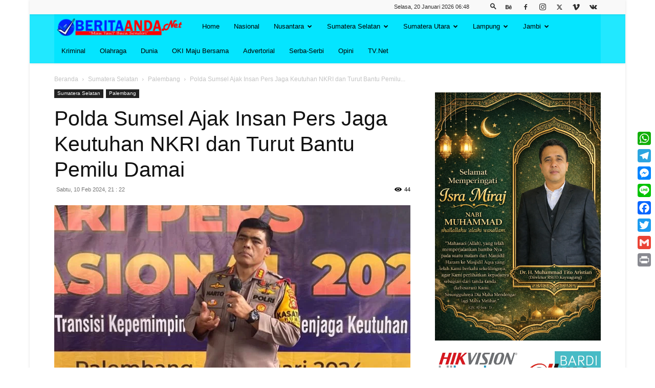

--- FILE ---
content_type: text/html; charset=UTF-8
request_url: https://beritaanda.net/polda-sumsel-ajak-insan-pers-jaga-keutuhan-nkri-dan-turut-bantu-pemilu-damai/
body_size: 48806
content:
<!doctype html >
<!--[if IE 8]>    <html class="ie8" lang="en"> <![endif]-->
<!--[if IE 9]>    <html class="ie9" lang="en"> <![endif]-->
<!--[if gt IE 8]><!--> <html lang="id"
 xmlns:fb="http://ogp.me/ns/fb#"> <!--<![endif]-->
<head>
    <title>Polda Sumsel Ajak Insan Pers Jaga Keutuhan NKRI dan Turut Bantu Pemilu Damai - BERITAANDA.NET</title>
    <meta charset="UTF-8" />
    <meta name="viewport" content="width=device-width, initial-scale=1.0">
    <link rel="pingback" href="https://beritaanda.net/xmlrpc.php" />
    <meta name='robots' content='index, follow, max-image-preview:large, max-snippet:-1, max-video-preview:-1' />
	<style>img:is([sizes="auto" i], [sizes^="auto," i]) { contain-intrinsic-size: 3000px 1500px }</style>
	<link rel="icon" type="image/png" href="https://beritaanda.net/wp-content/uploads/2025/06/lalalla.png">
	<!-- This site is optimized with the Yoast SEO plugin v26.3 - https://yoast.com/wordpress/plugins/seo/ -->
	<link rel="canonical" href="https://beritaanda.net/polda-sumsel-ajak-insan-pers-jaga-keutuhan-nkri-dan-turut-bantu-pemilu-damai/" />
	<meta property="og:locale" content="id_ID" />
	<meta property="og:type" content="article" />
	<meta property="og:title" content="Polda Sumsel Ajak Insan Pers Jaga Keutuhan NKRI dan Turut Bantu Pemilu Damai - BERITAANDA.NET" />
	<meta property="og:description" content="PALEMBANG, BERITAANDA &#8211; Kapolda Sumsel Irjen Pol A. Rachmad Wibowo SIK melalui Kabid Humas Kombes Pol Sunarto menyatakan, pers memiliki peran sentral dalam sejarah bangsa Indonesia. Diakui Kabid Humas, salah satunya sebagai penyebar informasi yang mencerdaskan dan mendukung perjuangan mewujudkan kemerdekaan. &#8220;Dalam perjuangan kemerdekaan, pers setidaknya memegang dua peran penting, yaitu menyebar informasi kepada masyarakat [&hellip;]" />
	<meta property="og:url" content="https://beritaanda.net/polda-sumsel-ajak-insan-pers-jaga-keutuhan-nkri-dan-turut-bantu-pemilu-damai/" />
	<meta property="og:site_name" content="BERITAANDA.NET" />
	<meta property="article:published_time" content="2024-02-10T14:22:34+00:00" />
	<meta property="og:image" content="https://beritaanda.net/wp-content/uploads/2024/02/liyglgyilgyil-7.jpg" />
	<meta property="og:image:width" content="700" />
	<meta property="og:image:height" content="420" />
	<meta property="og:image:type" content="image/jpeg" />
	<meta name="author" content="redaksi beritaanda" />
	<meta name="twitter:card" content="summary_large_image" />
	<meta name="twitter:label1" content="Ditulis oleh" />
	<meta name="twitter:data1" content="redaksi beritaanda" />
	<meta name="twitter:label2" content="Estimasi waktu membaca" />
	<meta name="twitter:data2" content="3 menit" />
	<script type="application/ld+json" class="yoast-schema-graph">{"@context":"https://schema.org","@graph":[{"@type":"WebPage","@id":"https://beritaanda.net/polda-sumsel-ajak-insan-pers-jaga-keutuhan-nkri-dan-turut-bantu-pemilu-damai/","url":"https://beritaanda.net/polda-sumsel-ajak-insan-pers-jaga-keutuhan-nkri-dan-turut-bantu-pemilu-damai/","name":"Polda Sumsel Ajak Insan Pers Jaga Keutuhan NKRI dan Turut Bantu Pemilu Damai - BERITAANDA.NET","isPartOf":{"@id":"https://beritaanda.net/#website"},"primaryImageOfPage":{"@id":"https://beritaanda.net/polda-sumsel-ajak-insan-pers-jaga-keutuhan-nkri-dan-turut-bantu-pemilu-damai/#primaryimage"},"image":{"@id":"https://beritaanda.net/polda-sumsel-ajak-insan-pers-jaga-keutuhan-nkri-dan-turut-bantu-pemilu-damai/#primaryimage"},"thumbnailUrl":"https://beritaanda.net/wp-content/uploads/2024/02/liyglgyilgyil-7.jpg","datePublished":"2024-02-10T14:22:34+00:00","author":{"@id":"https://beritaanda.net/#/schema/person/35ded78b685332f6975cb9e98038ef68"},"breadcrumb":{"@id":"https://beritaanda.net/polda-sumsel-ajak-insan-pers-jaga-keutuhan-nkri-dan-turut-bantu-pemilu-damai/#breadcrumb"},"inLanguage":"id","potentialAction":[{"@type":"ReadAction","target":["https://beritaanda.net/polda-sumsel-ajak-insan-pers-jaga-keutuhan-nkri-dan-turut-bantu-pemilu-damai/"]}]},{"@type":"ImageObject","inLanguage":"id","@id":"https://beritaanda.net/polda-sumsel-ajak-insan-pers-jaga-keutuhan-nkri-dan-turut-bantu-pemilu-damai/#primaryimage","url":"https://beritaanda.net/wp-content/uploads/2024/02/liyglgyilgyil-7.jpg","contentUrl":"https://beritaanda.net/wp-content/uploads/2024/02/liyglgyilgyil-7.jpg","width":700,"height":420},{"@type":"BreadcrumbList","@id":"https://beritaanda.net/polda-sumsel-ajak-insan-pers-jaga-keutuhan-nkri-dan-turut-bantu-pemilu-damai/#breadcrumb","itemListElement":[{"@type":"ListItem","position":1,"name":"Beranda","item":"https://beritaanda.net/"},{"@type":"ListItem","position":2,"name":"Polda Sumsel Ajak Insan Pers Jaga Keutuhan NKRI dan Turut Bantu Pemilu Damai"}]},{"@type":"WebSite","@id":"https://beritaanda.net/#website","url":"https://beritaanda.net/","name":"BERITAANDA.NET","description":"Mau Tau? Baca Sendiri","potentialAction":[{"@type":"SearchAction","target":{"@type":"EntryPoint","urlTemplate":"https://beritaanda.net/?s={search_term_string}"},"query-input":{"@type":"PropertyValueSpecification","valueRequired":true,"valueName":"search_term_string"}}],"inLanguage":"id"},{"@type":"Person","@id":"https://beritaanda.net/#/schema/person/35ded78b685332f6975cb9e98038ef68","name":"redaksi beritaanda","image":{"@type":"ImageObject","inLanguage":"id","@id":"https://beritaanda.net/#/schema/person/image/","url":"https://secure.gravatar.com/avatar/7e19f150c9d7855863d0609a99bdb4168b73d86ec0ac258311a3eb61a1a592ee?s=96&d=mm&r=g","contentUrl":"https://secure.gravatar.com/avatar/7e19f150c9d7855863d0609a99bdb4168b73d86ec0ac258311a3eb61a1a592ee?s=96&d=mm&r=g","caption":"redaksi beritaanda"},"url":"https://beritaanda.net/author/beritaredaksianda/"}]}</script>
	<!-- / Yoast SEO plugin. -->


<link rel='dns-prefetch' href='//static.addtoany.com' />
<link rel='dns-prefetch' href='//www.googletagmanager.com' />
<link rel="alternate" type="application/rss+xml" title="BERITAANDA.NET &raquo; Feed" href="https://beritaanda.net/feed/" />
<link rel="alternate" type="application/rss+xml" title="BERITAANDA.NET &raquo; Umpan Komentar" href="https://beritaanda.net/comments/feed/" />
		<!-- This site uses the Google Analytics by ExactMetrics plugin v8.10.1 - Using Analytics tracking - https://www.exactmetrics.com/ -->
							<script src="//www.googletagmanager.com/gtag/js?id=G-4K2D8K8N8X"  data-cfasync="false" data-wpfc-render="false" type="text/javascript" async></script>
			<script data-cfasync="false" data-wpfc-render="false" type="text/javascript">
				var em_version = '8.10.1';
				var em_track_user = true;
				var em_no_track_reason = '';
								var ExactMetricsDefaultLocations = {"page_location":"https:\/\/beritaanda.net\/polda-sumsel-ajak-insan-pers-jaga-keutuhan-nkri-dan-turut-bantu-pemilu-damai\/"};
								if ( typeof ExactMetricsPrivacyGuardFilter === 'function' ) {
					var ExactMetricsLocations = (typeof ExactMetricsExcludeQuery === 'object') ? ExactMetricsPrivacyGuardFilter( ExactMetricsExcludeQuery ) : ExactMetricsPrivacyGuardFilter( ExactMetricsDefaultLocations );
				} else {
					var ExactMetricsLocations = (typeof ExactMetricsExcludeQuery === 'object') ? ExactMetricsExcludeQuery : ExactMetricsDefaultLocations;
				}

								var disableStrs = [
										'ga-disable-G-4K2D8K8N8X',
									];

				/* Function to detect opted out users */
				function __gtagTrackerIsOptedOut() {
					for (var index = 0; index < disableStrs.length; index++) {
						if (document.cookie.indexOf(disableStrs[index] + '=true') > -1) {
							return true;
						}
					}

					return false;
				}

				/* Disable tracking if the opt-out cookie exists. */
				if (__gtagTrackerIsOptedOut()) {
					for (var index = 0; index < disableStrs.length; index++) {
						window[disableStrs[index]] = true;
					}
				}

				/* Opt-out function */
				function __gtagTrackerOptout() {
					for (var index = 0; index < disableStrs.length; index++) {
						document.cookie = disableStrs[index] + '=true; expires=Thu, 31 Dec 2099 23:59:59 UTC; path=/';
						window[disableStrs[index]] = true;
					}
				}

				if ('undefined' === typeof gaOptout) {
					function gaOptout() {
						__gtagTrackerOptout();
					}
				}
								window.dataLayer = window.dataLayer || [];

				window.ExactMetricsDualTracker = {
					helpers: {},
					trackers: {},
				};
				if (em_track_user) {
					function __gtagDataLayer() {
						dataLayer.push(arguments);
					}

					function __gtagTracker(type, name, parameters) {
						if (!parameters) {
							parameters = {};
						}

						if (parameters.send_to) {
							__gtagDataLayer.apply(null, arguments);
							return;
						}

						if (type === 'event') {
														parameters.send_to = exactmetrics_frontend.v4_id;
							var hookName = name;
							if (typeof parameters['event_category'] !== 'undefined') {
								hookName = parameters['event_category'] + ':' + name;
							}

							if (typeof ExactMetricsDualTracker.trackers[hookName] !== 'undefined') {
								ExactMetricsDualTracker.trackers[hookName](parameters);
							} else {
								__gtagDataLayer('event', name, parameters);
							}
							
						} else {
							__gtagDataLayer.apply(null, arguments);
						}
					}

					__gtagTracker('js', new Date());
					__gtagTracker('set', {
						'developer_id.dNDMyYj': true,
											});
					if ( ExactMetricsLocations.page_location ) {
						__gtagTracker('set', ExactMetricsLocations);
					}
										__gtagTracker('config', 'G-4K2D8K8N8X', {"forceSSL":"true"} );
										window.gtag = __gtagTracker;										(function () {
						/* https://developers.google.com/analytics/devguides/collection/analyticsjs/ */
						/* ga and __gaTracker compatibility shim. */
						var noopfn = function () {
							return null;
						};
						var newtracker = function () {
							return new Tracker();
						};
						var Tracker = function () {
							return null;
						};
						var p = Tracker.prototype;
						p.get = noopfn;
						p.set = noopfn;
						p.send = function () {
							var args = Array.prototype.slice.call(arguments);
							args.unshift('send');
							__gaTracker.apply(null, args);
						};
						var __gaTracker = function () {
							var len = arguments.length;
							if (len === 0) {
								return;
							}
							var f = arguments[len - 1];
							if (typeof f !== 'object' || f === null || typeof f.hitCallback !== 'function') {
								if ('send' === arguments[0]) {
									var hitConverted, hitObject = false, action;
									if ('event' === arguments[1]) {
										if ('undefined' !== typeof arguments[3]) {
											hitObject = {
												'eventAction': arguments[3],
												'eventCategory': arguments[2],
												'eventLabel': arguments[4],
												'value': arguments[5] ? arguments[5] : 1,
											}
										}
									}
									if ('pageview' === arguments[1]) {
										if ('undefined' !== typeof arguments[2]) {
											hitObject = {
												'eventAction': 'page_view',
												'page_path': arguments[2],
											}
										}
									}
									if (typeof arguments[2] === 'object') {
										hitObject = arguments[2];
									}
									if (typeof arguments[5] === 'object') {
										Object.assign(hitObject, arguments[5]);
									}
									if ('undefined' !== typeof arguments[1].hitType) {
										hitObject = arguments[1];
										if ('pageview' === hitObject.hitType) {
											hitObject.eventAction = 'page_view';
										}
									}
									if (hitObject) {
										action = 'timing' === arguments[1].hitType ? 'timing_complete' : hitObject.eventAction;
										hitConverted = mapArgs(hitObject);
										__gtagTracker('event', action, hitConverted);
									}
								}
								return;
							}

							function mapArgs(args) {
								var arg, hit = {};
								var gaMap = {
									'eventCategory': 'event_category',
									'eventAction': 'event_action',
									'eventLabel': 'event_label',
									'eventValue': 'event_value',
									'nonInteraction': 'non_interaction',
									'timingCategory': 'event_category',
									'timingVar': 'name',
									'timingValue': 'value',
									'timingLabel': 'event_label',
									'page': 'page_path',
									'location': 'page_location',
									'title': 'page_title',
									'referrer' : 'page_referrer',
								};
								for (arg in args) {
																		if (!(!args.hasOwnProperty(arg) || !gaMap.hasOwnProperty(arg))) {
										hit[gaMap[arg]] = args[arg];
									} else {
										hit[arg] = args[arg];
									}
								}
								return hit;
							}

							try {
								f.hitCallback();
							} catch (ex) {
							}
						};
						__gaTracker.create = newtracker;
						__gaTracker.getByName = newtracker;
						__gaTracker.getAll = function () {
							return [];
						};
						__gaTracker.remove = noopfn;
						__gaTracker.loaded = true;
						window['__gaTracker'] = __gaTracker;
					})();
									} else {
										console.log("");
					(function () {
						function __gtagTracker() {
							return null;
						}

						window['__gtagTracker'] = __gtagTracker;
						window['gtag'] = __gtagTracker;
					})();
									}
			</script>
							<!-- / Google Analytics by ExactMetrics -->
		<script type="text/javascript">
/* <![CDATA[ */
window._wpemojiSettings = {"baseUrl":"https:\/\/s.w.org\/images\/core\/emoji\/16.0.1\/72x72\/","ext":".png","svgUrl":"https:\/\/s.w.org\/images\/core\/emoji\/16.0.1\/svg\/","svgExt":".svg","source":{"concatemoji":"https:\/\/beritaanda.net\/wp-includes\/js\/wp-emoji-release.min.js?ver=5f37c04699543653bd980f738cc188f5"}};
/*! This file is auto-generated */
!function(s,n){var o,i,e;function c(e){try{var t={supportTests:e,timestamp:(new Date).valueOf()};sessionStorage.setItem(o,JSON.stringify(t))}catch(e){}}function p(e,t,n){e.clearRect(0,0,e.canvas.width,e.canvas.height),e.fillText(t,0,0);var t=new Uint32Array(e.getImageData(0,0,e.canvas.width,e.canvas.height).data),a=(e.clearRect(0,0,e.canvas.width,e.canvas.height),e.fillText(n,0,0),new Uint32Array(e.getImageData(0,0,e.canvas.width,e.canvas.height).data));return t.every(function(e,t){return e===a[t]})}function u(e,t){e.clearRect(0,0,e.canvas.width,e.canvas.height),e.fillText(t,0,0);for(var n=e.getImageData(16,16,1,1),a=0;a<n.data.length;a++)if(0!==n.data[a])return!1;return!0}function f(e,t,n,a){switch(t){case"flag":return n(e,"\ud83c\udff3\ufe0f\u200d\u26a7\ufe0f","\ud83c\udff3\ufe0f\u200b\u26a7\ufe0f")?!1:!n(e,"\ud83c\udde8\ud83c\uddf6","\ud83c\udde8\u200b\ud83c\uddf6")&&!n(e,"\ud83c\udff4\udb40\udc67\udb40\udc62\udb40\udc65\udb40\udc6e\udb40\udc67\udb40\udc7f","\ud83c\udff4\u200b\udb40\udc67\u200b\udb40\udc62\u200b\udb40\udc65\u200b\udb40\udc6e\u200b\udb40\udc67\u200b\udb40\udc7f");case"emoji":return!a(e,"\ud83e\udedf")}return!1}function g(e,t,n,a){var r="undefined"!=typeof WorkerGlobalScope&&self instanceof WorkerGlobalScope?new OffscreenCanvas(300,150):s.createElement("canvas"),o=r.getContext("2d",{willReadFrequently:!0}),i=(o.textBaseline="top",o.font="600 32px Arial",{});return e.forEach(function(e){i[e]=t(o,e,n,a)}),i}function t(e){var t=s.createElement("script");t.src=e,t.defer=!0,s.head.appendChild(t)}"undefined"!=typeof Promise&&(o="wpEmojiSettingsSupports",i=["flag","emoji"],n.supports={everything:!0,everythingExceptFlag:!0},e=new Promise(function(e){s.addEventListener("DOMContentLoaded",e,{once:!0})}),new Promise(function(t){var n=function(){try{var e=JSON.parse(sessionStorage.getItem(o));if("object"==typeof e&&"number"==typeof e.timestamp&&(new Date).valueOf()<e.timestamp+604800&&"object"==typeof e.supportTests)return e.supportTests}catch(e){}return null}();if(!n){if("undefined"!=typeof Worker&&"undefined"!=typeof OffscreenCanvas&&"undefined"!=typeof URL&&URL.createObjectURL&&"undefined"!=typeof Blob)try{var e="postMessage("+g.toString()+"("+[JSON.stringify(i),f.toString(),p.toString(),u.toString()].join(",")+"));",a=new Blob([e],{type:"text/javascript"}),r=new Worker(URL.createObjectURL(a),{name:"wpTestEmojiSupports"});return void(r.onmessage=function(e){c(n=e.data),r.terminate(),t(n)})}catch(e){}c(n=g(i,f,p,u))}t(n)}).then(function(e){for(var t in e)n.supports[t]=e[t],n.supports.everything=n.supports.everything&&n.supports[t],"flag"!==t&&(n.supports.everythingExceptFlag=n.supports.everythingExceptFlag&&n.supports[t]);n.supports.everythingExceptFlag=n.supports.everythingExceptFlag&&!n.supports.flag,n.DOMReady=!1,n.readyCallback=function(){n.DOMReady=!0}}).then(function(){return e}).then(function(){var e;n.supports.everything||(n.readyCallback(),(e=n.source||{}).concatemoji?t(e.concatemoji):e.wpemoji&&e.twemoji&&(t(e.twemoji),t(e.wpemoji)))}))}((window,document),window._wpemojiSettings);
/* ]]> */
</script>

<style id='wp-emoji-styles-inline-css' type='text/css'>

	img.wp-smiley, img.emoji {
		display: inline !important;
		border: none !important;
		box-shadow: none !important;
		height: 1em !important;
		width: 1em !important;
		margin: 0 0.07em !important;
		vertical-align: -0.1em !important;
		background: none !important;
		padding: 0 !important;
	}
</style>
<link rel='stylesheet' id='wp-block-library-css' href='https://beritaanda.net/wp-includes/css/dist/block-library/style.min.css?ver=5f37c04699543653bd980f738cc188f5' type='text/css' media='all' />
<style id='classic-theme-styles-inline-css' type='text/css'>
/*! This file is auto-generated */
.wp-block-button__link{color:#fff;background-color:#32373c;border-radius:9999px;box-shadow:none;text-decoration:none;padding:calc(.667em + 2px) calc(1.333em + 2px);font-size:1.125em}.wp-block-file__button{background:#32373c;color:#fff;text-decoration:none}
</style>
<style id='global-styles-inline-css' type='text/css'>
:root{--wp--preset--aspect-ratio--square: 1;--wp--preset--aspect-ratio--4-3: 4/3;--wp--preset--aspect-ratio--3-4: 3/4;--wp--preset--aspect-ratio--3-2: 3/2;--wp--preset--aspect-ratio--2-3: 2/3;--wp--preset--aspect-ratio--16-9: 16/9;--wp--preset--aspect-ratio--9-16: 9/16;--wp--preset--color--black: #000000;--wp--preset--color--cyan-bluish-gray: #abb8c3;--wp--preset--color--white: #ffffff;--wp--preset--color--pale-pink: #f78da7;--wp--preset--color--vivid-red: #cf2e2e;--wp--preset--color--luminous-vivid-orange: #ff6900;--wp--preset--color--luminous-vivid-amber: #fcb900;--wp--preset--color--light-green-cyan: #7bdcb5;--wp--preset--color--vivid-green-cyan: #00d084;--wp--preset--color--pale-cyan-blue: #8ed1fc;--wp--preset--color--vivid-cyan-blue: #0693e3;--wp--preset--color--vivid-purple: #9b51e0;--wp--preset--gradient--vivid-cyan-blue-to-vivid-purple: linear-gradient(135deg,rgba(6,147,227,1) 0%,rgb(155,81,224) 100%);--wp--preset--gradient--light-green-cyan-to-vivid-green-cyan: linear-gradient(135deg,rgb(122,220,180) 0%,rgb(0,208,130) 100%);--wp--preset--gradient--luminous-vivid-amber-to-luminous-vivid-orange: linear-gradient(135deg,rgba(252,185,0,1) 0%,rgba(255,105,0,1) 100%);--wp--preset--gradient--luminous-vivid-orange-to-vivid-red: linear-gradient(135deg,rgba(255,105,0,1) 0%,rgb(207,46,46) 100%);--wp--preset--gradient--very-light-gray-to-cyan-bluish-gray: linear-gradient(135deg,rgb(238,238,238) 0%,rgb(169,184,195) 100%);--wp--preset--gradient--cool-to-warm-spectrum: linear-gradient(135deg,rgb(74,234,220) 0%,rgb(151,120,209) 20%,rgb(207,42,186) 40%,rgb(238,44,130) 60%,rgb(251,105,98) 80%,rgb(254,248,76) 100%);--wp--preset--gradient--blush-light-purple: linear-gradient(135deg,rgb(255,206,236) 0%,rgb(152,150,240) 100%);--wp--preset--gradient--blush-bordeaux: linear-gradient(135deg,rgb(254,205,165) 0%,rgb(254,45,45) 50%,rgb(107,0,62) 100%);--wp--preset--gradient--luminous-dusk: linear-gradient(135deg,rgb(255,203,112) 0%,rgb(199,81,192) 50%,rgb(65,88,208) 100%);--wp--preset--gradient--pale-ocean: linear-gradient(135deg,rgb(255,245,203) 0%,rgb(182,227,212) 50%,rgb(51,167,181) 100%);--wp--preset--gradient--electric-grass: linear-gradient(135deg,rgb(202,248,128) 0%,rgb(113,206,126) 100%);--wp--preset--gradient--midnight: linear-gradient(135deg,rgb(2,3,129) 0%,rgb(40,116,252) 100%);--wp--preset--font-size--small: 11px;--wp--preset--font-size--medium: 20px;--wp--preset--font-size--large: 32px;--wp--preset--font-size--x-large: 42px;--wp--preset--font-size--regular: 15px;--wp--preset--font-size--larger: 50px;--wp--preset--spacing--20: 0.44rem;--wp--preset--spacing--30: 0.67rem;--wp--preset--spacing--40: 1rem;--wp--preset--spacing--50: 1.5rem;--wp--preset--spacing--60: 2.25rem;--wp--preset--spacing--70: 3.38rem;--wp--preset--spacing--80: 5.06rem;--wp--preset--shadow--natural: 6px 6px 9px rgba(0, 0, 0, 0.2);--wp--preset--shadow--deep: 12px 12px 50px rgba(0, 0, 0, 0.4);--wp--preset--shadow--sharp: 6px 6px 0px rgba(0, 0, 0, 0.2);--wp--preset--shadow--outlined: 6px 6px 0px -3px rgba(255, 255, 255, 1), 6px 6px rgba(0, 0, 0, 1);--wp--preset--shadow--crisp: 6px 6px 0px rgba(0, 0, 0, 1);}:where(.is-layout-flex){gap: 0.5em;}:where(.is-layout-grid){gap: 0.5em;}body .is-layout-flex{display: flex;}.is-layout-flex{flex-wrap: wrap;align-items: center;}.is-layout-flex > :is(*, div){margin: 0;}body .is-layout-grid{display: grid;}.is-layout-grid > :is(*, div){margin: 0;}:where(.wp-block-columns.is-layout-flex){gap: 2em;}:where(.wp-block-columns.is-layout-grid){gap: 2em;}:where(.wp-block-post-template.is-layout-flex){gap: 1.25em;}:where(.wp-block-post-template.is-layout-grid){gap: 1.25em;}.has-black-color{color: var(--wp--preset--color--black) !important;}.has-cyan-bluish-gray-color{color: var(--wp--preset--color--cyan-bluish-gray) !important;}.has-white-color{color: var(--wp--preset--color--white) !important;}.has-pale-pink-color{color: var(--wp--preset--color--pale-pink) !important;}.has-vivid-red-color{color: var(--wp--preset--color--vivid-red) !important;}.has-luminous-vivid-orange-color{color: var(--wp--preset--color--luminous-vivid-orange) !important;}.has-luminous-vivid-amber-color{color: var(--wp--preset--color--luminous-vivid-amber) !important;}.has-light-green-cyan-color{color: var(--wp--preset--color--light-green-cyan) !important;}.has-vivid-green-cyan-color{color: var(--wp--preset--color--vivid-green-cyan) !important;}.has-pale-cyan-blue-color{color: var(--wp--preset--color--pale-cyan-blue) !important;}.has-vivid-cyan-blue-color{color: var(--wp--preset--color--vivid-cyan-blue) !important;}.has-vivid-purple-color{color: var(--wp--preset--color--vivid-purple) !important;}.has-black-background-color{background-color: var(--wp--preset--color--black) !important;}.has-cyan-bluish-gray-background-color{background-color: var(--wp--preset--color--cyan-bluish-gray) !important;}.has-white-background-color{background-color: var(--wp--preset--color--white) !important;}.has-pale-pink-background-color{background-color: var(--wp--preset--color--pale-pink) !important;}.has-vivid-red-background-color{background-color: var(--wp--preset--color--vivid-red) !important;}.has-luminous-vivid-orange-background-color{background-color: var(--wp--preset--color--luminous-vivid-orange) !important;}.has-luminous-vivid-amber-background-color{background-color: var(--wp--preset--color--luminous-vivid-amber) !important;}.has-light-green-cyan-background-color{background-color: var(--wp--preset--color--light-green-cyan) !important;}.has-vivid-green-cyan-background-color{background-color: var(--wp--preset--color--vivid-green-cyan) !important;}.has-pale-cyan-blue-background-color{background-color: var(--wp--preset--color--pale-cyan-blue) !important;}.has-vivid-cyan-blue-background-color{background-color: var(--wp--preset--color--vivid-cyan-blue) !important;}.has-vivid-purple-background-color{background-color: var(--wp--preset--color--vivid-purple) !important;}.has-black-border-color{border-color: var(--wp--preset--color--black) !important;}.has-cyan-bluish-gray-border-color{border-color: var(--wp--preset--color--cyan-bluish-gray) !important;}.has-white-border-color{border-color: var(--wp--preset--color--white) !important;}.has-pale-pink-border-color{border-color: var(--wp--preset--color--pale-pink) !important;}.has-vivid-red-border-color{border-color: var(--wp--preset--color--vivid-red) !important;}.has-luminous-vivid-orange-border-color{border-color: var(--wp--preset--color--luminous-vivid-orange) !important;}.has-luminous-vivid-amber-border-color{border-color: var(--wp--preset--color--luminous-vivid-amber) !important;}.has-light-green-cyan-border-color{border-color: var(--wp--preset--color--light-green-cyan) !important;}.has-vivid-green-cyan-border-color{border-color: var(--wp--preset--color--vivid-green-cyan) !important;}.has-pale-cyan-blue-border-color{border-color: var(--wp--preset--color--pale-cyan-blue) !important;}.has-vivid-cyan-blue-border-color{border-color: var(--wp--preset--color--vivid-cyan-blue) !important;}.has-vivid-purple-border-color{border-color: var(--wp--preset--color--vivid-purple) !important;}.has-vivid-cyan-blue-to-vivid-purple-gradient-background{background: var(--wp--preset--gradient--vivid-cyan-blue-to-vivid-purple) !important;}.has-light-green-cyan-to-vivid-green-cyan-gradient-background{background: var(--wp--preset--gradient--light-green-cyan-to-vivid-green-cyan) !important;}.has-luminous-vivid-amber-to-luminous-vivid-orange-gradient-background{background: var(--wp--preset--gradient--luminous-vivid-amber-to-luminous-vivid-orange) !important;}.has-luminous-vivid-orange-to-vivid-red-gradient-background{background: var(--wp--preset--gradient--luminous-vivid-orange-to-vivid-red) !important;}.has-very-light-gray-to-cyan-bluish-gray-gradient-background{background: var(--wp--preset--gradient--very-light-gray-to-cyan-bluish-gray) !important;}.has-cool-to-warm-spectrum-gradient-background{background: var(--wp--preset--gradient--cool-to-warm-spectrum) !important;}.has-blush-light-purple-gradient-background{background: var(--wp--preset--gradient--blush-light-purple) !important;}.has-blush-bordeaux-gradient-background{background: var(--wp--preset--gradient--blush-bordeaux) !important;}.has-luminous-dusk-gradient-background{background: var(--wp--preset--gradient--luminous-dusk) !important;}.has-pale-ocean-gradient-background{background: var(--wp--preset--gradient--pale-ocean) !important;}.has-electric-grass-gradient-background{background: var(--wp--preset--gradient--electric-grass) !important;}.has-midnight-gradient-background{background: var(--wp--preset--gradient--midnight) !important;}.has-small-font-size{font-size: var(--wp--preset--font-size--small) !important;}.has-medium-font-size{font-size: var(--wp--preset--font-size--medium) !important;}.has-large-font-size{font-size: var(--wp--preset--font-size--large) !important;}.has-x-large-font-size{font-size: var(--wp--preset--font-size--x-large) !important;}
:where(.wp-block-post-template.is-layout-flex){gap: 1.25em;}:where(.wp-block-post-template.is-layout-grid){gap: 1.25em;}
:where(.wp-block-columns.is-layout-flex){gap: 2em;}:where(.wp-block-columns.is-layout-grid){gap: 2em;}
:root :where(.wp-block-pullquote){font-size: 1.5em;line-height: 1.6;}
</style>
<link rel='stylesheet' id='td-plugin-multi-purpose-css' href='https://beritaanda.net/wp-content/plugins/td-composer/td-multi-purpose/style.css?ver=963059d7cceb10dc9b9adeec7fadb27d' type='text/css' media='all' />
<link rel='stylesheet' id='td-theme-css' href='https://beritaanda.net/wp-content/themes/Newspaper/style.css?ver=12.6.4' type='text/css' media='all' />
<style id='td-theme-inline-css' type='text/css'>@media (max-width:767px){.td-header-desktop-wrap{display:none}}@media (min-width:767px){.td-header-mobile-wrap{display:none}}</style>
<link rel='stylesheet' id='addtoany-css' href='https://beritaanda.net/wp-content/plugins/add-to-any/addtoany.min.css?ver=1.16' type='text/css' media='all' />
<link rel='stylesheet' id='td-legacy-framework-front-style-css' href='https://beritaanda.net/wp-content/plugins/td-composer/legacy/Newspaper/assets/css/td_legacy_main.css?ver=963059d7cceb10dc9b9adeec7fadb27d' type='text/css' media='all' />
<link rel='stylesheet' id='td-standard-pack-framework-front-style-css' href='https://beritaanda.net/wp-content/plugins/td-standard-pack/Newspaper/assets/css/td_standard_pack_main.css?ver=f37a0b116c45d11f14bca079946a1778' type='text/css' media='all' />
<link rel='stylesheet' id='td-theme-demo-style-css' href='https://beritaanda.net/wp-content/plugins/td-composer/legacy/Newspaper/includes/demos/magazine/demo_style.css?ver=12.6.4' type='text/css' media='all' />
<link rel='stylesheet' id='tdb_style_cloud_templates_front-css' href='https://beritaanda.net/wp-content/plugins/td-cloud-library/assets/css/tdb_main.css?ver=9e24474348f1755e0ebe145b87be714d' type='text/css' media='all' />
<script type="text/javascript" src="https://beritaanda.net/wp-content/plugins/google-analytics-dashboard-for-wp/assets/js/frontend-gtag.min.js?ver=8.10.1" id="exactmetrics-frontend-script-js" async="async" data-wp-strategy="async"></script>
<script data-cfasync="false" data-wpfc-render="false" type="text/javascript" id='exactmetrics-frontend-script-js-extra'>/* <![CDATA[ */
var exactmetrics_frontend = {"js_events_tracking":"true","download_extensions":"zip,mp3,mpeg,pdf,docx,pptx,xlsx,rar","inbound_paths":"[{\"path\":\"\\\/go\\\/\",\"label\":\"affiliate\"},{\"path\":\"\\\/recommend\\\/\",\"label\":\"affiliate\"}]","home_url":"https:\/\/beritaanda.net","hash_tracking":"false","v4_id":"G-4K2D8K8N8X"};/* ]]> */
</script>
<script type="text/javascript" id="addtoany-core-js-before">
/* <![CDATA[ */
window.a2a_config=window.a2a_config||{};a2a_config.callbacks=[];a2a_config.overlays=[];a2a_config.templates={};a2a_localize = {
	Share: "Share",
	Save: "Save",
	Subscribe: "Subscribe",
	Email: "Email",
	Bookmark: "Bookmark",
	ShowAll: "Show all",
	ShowLess: "Show less",
	FindServices: "Find service(s)",
	FindAnyServiceToAddTo: "Instantly find any service to add to",
	PoweredBy: "Powered by",
	ShareViaEmail: "Share via email",
	SubscribeViaEmail: "Subscribe via email",
	BookmarkInYourBrowser: "Bookmark in your browser",
	BookmarkInstructions: "Press Ctrl+D or \u2318+D to bookmark this page",
	AddToYourFavorites: "Add to your favorites",
	SendFromWebOrProgram: "Send from any email address or email program",
	EmailProgram: "Email program",
	More: "More&#8230;",
	ThanksForSharing: "Thanks for sharing!",
	ThanksForFollowing: "Thanks for following!"
};
/* ]]> */
</script>
<script type="text/javascript" defer src="https://static.addtoany.com/menu/page.js" id="addtoany-core-js"></script>
<script type="text/javascript" src="https://beritaanda.net/wp-includes/js/jquery/jquery.min.js?ver=3.7.1" id="jquery-core-js"></script>
<script type="text/javascript" src="https://beritaanda.net/wp-includes/js/jquery/jquery-migrate.min.js?ver=3.4.1" id="jquery-migrate-js"></script>
<script type="text/javascript" defer src="https://beritaanda.net/wp-content/plugins/add-to-any/addtoany.min.js?ver=1.1" id="addtoany-jquery-js"></script>
<link rel="https://api.w.org/" href="https://beritaanda.net/wp-json/" /><link rel="alternate" title="JSON" type="application/json" href="https://beritaanda.net/wp-json/wp/v2/posts/118734" /><link rel="alternate" title="oEmbed (JSON)" type="application/json+oembed" href="https://beritaanda.net/wp-json/oembed/1.0/embed?url=https%3A%2F%2Fberitaanda.net%2Fpolda-sumsel-ajak-insan-pers-jaga-keutuhan-nkri-dan-turut-bantu-pemilu-damai%2F" />
<link rel="alternate" title="oEmbed (XML)" type="text/xml+oembed" href="https://beritaanda.net/wp-json/oembed/1.0/embed?url=https%3A%2F%2Fberitaanda.net%2Fpolda-sumsel-ajak-insan-pers-jaga-keutuhan-nkri-dan-turut-bantu-pemilu-damai%2F&#038;format=xml" />
<meta property="fb:app_id" content="1379219868802057"/><meta name="generator" content="Site Kit by Google 1.165.0" />    <script>
        window.tdb_global_vars = {"wpRestUrl":"https:\/\/beritaanda.net\/wp-json\/","permalinkStructure":"\/%postname%\/"};
        window.tdb_p_autoload_vars = {"isAjax":false,"isAdminBarShowing":false,"autoloadScrollPercent":50,"postAutoloadStatus":"off","origPostEditUrl":null};
    </script>
    
    <style id="tdb-global-colors">:root{--accent-color:#fff}</style>
	

<!-- JS generated by theme -->

<script>
    
    

	    var tdBlocksArray = []; //here we store all the items for the current page

	    // td_block class - each ajax block uses a object of this class for requests
	    function tdBlock() {
		    this.id = '';
		    this.block_type = 1; //block type id (1-234 etc)
		    this.atts = '';
		    this.td_column_number = '';
		    this.td_current_page = 1; //
		    this.post_count = 0; //from wp
		    this.found_posts = 0; //from wp
		    this.max_num_pages = 0; //from wp
		    this.td_filter_value = ''; //current live filter value
		    this.is_ajax_running = false;
		    this.td_user_action = ''; // load more or infinite loader (used by the animation)
		    this.header_color = '';
		    this.ajax_pagination_infinite_stop = ''; //show load more at page x
	    }

        // td_js_generator - mini detector
        ( function () {
            var htmlTag = document.getElementsByTagName("html")[0];

	        if ( navigator.userAgent.indexOf("MSIE 10.0") > -1 ) {
                htmlTag.className += ' ie10';
            }

            if ( !!navigator.userAgent.match(/Trident.*rv\:11\./) ) {
                htmlTag.className += ' ie11';
            }

	        if ( navigator.userAgent.indexOf("Edge") > -1 ) {
                htmlTag.className += ' ieEdge';
            }

            if ( /(iPad|iPhone|iPod)/g.test(navigator.userAgent) ) {
                htmlTag.className += ' td-md-is-ios';
            }

            var user_agent = navigator.userAgent.toLowerCase();
            if ( user_agent.indexOf("android") > -1 ) {
                htmlTag.className += ' td-md-is-android';
            }

            if ( -1 !== navigator.userAgent.indexOf('Mac OS X')  ) {
                htmlTag.className += ' td-md-is-os-x';
            }

            if ( /chrom(e|ium)/.test(navigator.userAgent.toLowerCase()) ) {
               htmlTag.className += ' td-md-is-chrome';
            }

            if ( -1 !== navigator.userAgent.indexOf('Firefox') ) {
                htmlTag.className += ' td-md-is-firefox';
            }

            if ( -1 !== navigator.userAgent.indexOf('Safari') && -1 === navigator.userAgent.indexOf('Chrome') ) {
                htmlTag.className += ' td-md-is-safari';
            }

            if( -1 !== navigator.userAgent.indexOf('IEMobile') ){
                htmlTag.className += ' td-md-is-iemobile';
            }

        })();

        var tdLocalCache = {};

        ( function () {
            "use strict";

            tdLocalCache = {
                data: {},
                remove: function (resource_id) {
                    delete tdLocalCache.data[resource_id];
                },
                exist: function (resource_id) {
                    return tdLocalCache.data.hasOwnProperty(resource_id) && tdLocalCache.data[resource_id] !== null;
                },
                get: function (resource_id) {
                    return tdLocalCache.data[resource_id];
                },
                set: function (resource_id, cachedData) {
                    tdLocalCache.remove(resource_id);
                    tdLocalCache.data[resource_id] = cachedData;
                }
            };
        })();

    
    
var td_viewport_interval_list=[{"limitBottom":767,"sidebarWidth":228},{"limitBottom":1018,"sidebarWidth":300},{"limitBottom":1140,"sidebarWidth":324}];
var td_animation_stack_effect="type0";
var tds_animation_stack=true;
var td_animation_stack_specific_selectors=".entry-thumb, img, .td-lazy-img";
var td_animation_stack_general_selectors=".td-animation-stack img, .td-animation-stack .entry-thumb, .post img, .td-animation-stack .td-lazy-img";
var tds_general_modal_image="yes";
var tdc_is_installed="yes";
var td_ajax_url="https:\/\/beritaanda.net\/wp-admin\/admin-ajax.php?td_theme_name=Newspaper&v=12.6.4";
var td_get_template_directory_uri="https:\/\/beritaanda.net\/wp-content\/plugins\/td-composer\/legacy\/common";
var tds_snap_menu="snap";
var tds_logo_on_sticky="";
var tds_header_style="4";
var td_please_wait="Mohon tunggu\u2026";
var td_email_user_pass_incorrect="Pengguna dan password salah!";
var td_email_user_incorrect="Email atau nama pengguna salah!";
var td_email_incorrect="Email tidak benar!";
var td_user_incorrect="Username incorrect!";
var td_email_user_empty="Email or username empty!";
var td_pass_empty="Pass empty!";
var td_pass_pattern_incorrect="Invalid Pass Pattern!";
var td_retype_pass_incorrect="Retyped Pass incorrect!";
var tds_more_articles_on_post_enable="show";
var tds_more_articles_on_post_time_to_wait="";
var tds_more_articles_on_post_pages_distance_from_top=600;
var tds_captcha="";
var tds_theme_color_site_wide="#00e5ff";
var tds_smart_sidebar="enabled";
var tdThemeName="Newspaper";
var tdThemeNameWl="Newspaper";
var td_magnific_popup_translation_tPrev="Sebelumnya (tombol panah kiri)";
var td_magnific_popup_translation_tNext="Berikutnya (tombol panah kanan)";
var td_magnific_popup_translation_tCounter="%curr% dari %total%";
var td_magnific_popup_translation_ajax_tError="Isi dari %url% tidak dapat dimuat.";
var td_magnific_popup_translation_image_tError="Gambar #%curr% tidak dapat dimuat.";
var tdBlockNonce="39f43f6d6e";
var tdMobileMenu="enabled";
var tdMobileSearch="enabled";
var tdsDateFormat="l, j F Y H:i";
var tdDateNamesI18n={"month_names":["Januari","Februari","Maret","April","Mei","Juni","Juli","Agustus","September","Oktober","November","Desember"],"month_names_short":["Jan","Feb","Mar","Apr","Mei","Jun","Jul","Agu","Sep","Okt","Nov","Des"],"day_names":["Minggu","Senin","Selasa","Rabu","Kamis","Jumat","Sabtu"],"day_names_short":["Ming","Sen","Sel","Rab","Kam","Jum","Sab"]};
var tdb_modal_confirm="Menyimpan";
var tdb_modal_cancel="Membatalkan";
var tdb_modal_confirm_alt="Ya";
var tdb_modal_cancel_alt="TIDAK";
var td_ad_background_click_link="";
var td_ad_background_click_target="";
</script>




<script type="application/ld+json">
    {
        "@context": "https://schema.org",
        "@type": "BreadcrumbList",
        "itemListElement": [
            {
                "@type": "ListItem",
                "position": 1,
                "item": {
                    "@type": "WebSite",
                    "@id": "https://beritaanda.net/",
                    "name": "Beranda"
                }
            },
            {
                "@type": "ListItem",
                "position": 2,
                    "item": {
                    "@type": "WebPage",
                    "@id": "https://beritaanda.net/category/nusantara/sumatera-selatan/",
                    "name": "Sumatera Selatan"
                }
            }
            ,{
                "@type": "ListItem",
                "position": 3,
                    "item": {
                    "@type": "WebPage",
                    "@id": "https://beritaanda.net/category/nusantara/sumatera-selatan/palembang/",
                    "name": "Palembang"                                
                }
            }
            ,{
                "@type": "ListItem",
                "position": 4,
                    "item": {
                    "@type": "WebPage",
                    "@id": "https://beritaanda.net/polda-sumsel-ajak-insan-pers-jaga-keutuhan-nkri-dan-turut-bantu-pemilu-damai/",
                    "name": "Polda Sumsel Ajak Insan Pers Jaga Keutuhan NKRI dan Turut Bantu Pemilu..."                                
                }
            }    
        ]
    }
</script>
<link rel="icon" href="https://beritaanda.net/wp-content/uploads/2019/08/cropped-logo-copy-1-32x32.png" sizes="32x32" />
<link rel="icon" href="https://beritaanda.net/wp-content/uploads/2019/08/cropped-logo-copy-1-192x192.png" sizes="192x192" />
<link rel="apple-touch-icon" href="https://beritaanda.net/wp-content/uploads/2019/08/cropped-logo-copy-1-180x180.png" />
<meta name="msapplication-TileImage" content="https://beritaanda.net/wp-content/uploads/2019/08/cropped-logo-copy-1-270x270.png" />
<!-- ## NXS/OG ## --><!-- ## NXSOGTAGS ## --><!-- ## NXS/OG ## -->

<!-- Button style compiled by theme -->

<style>.tdm-btn-style1{background-color:#00e5ff}.tdm-btn-style2:before{border-color:#00e5ff}.tdm-btn-style2{color:#00e5ff}.tdm-btn-style3{-webkit-box-shadow:0 2px 16px #00e5ff;-moz-box-shadow:0 2px 16px #00e5ff;box-shadow:0 2px 16px #00e5ff}.tdm-btn-style3:hover{-webkit-box-shadow:0 4px 26px #00e5ff;-moz-box-shadow:0 4px 26px #00e5ff;box-shadow:0 4px 26px #00e5ff}</style>

	<style id="tdw-css-placeholder">.stepzennvyikhecetndl{}.step4636435346{}var a=1;var b=2;var c=4;</style></head>

<body data-rsssl=1 class="wp-singular post-template-default single single-post postid-118734 single-format-standard wp-theme-Newspaper td-standard-pack polda-sumsel-ajak-insan-pers-jaga-keutuhan-nkri-dan-turut-bantu-pemilu-damai global-block-template-1 td-magazine td-animation-stack-type0 td-boxed-layout" itemscope="itemscope" itemtype="https://schema.org/WebPage">

            <div class="td-scroll-up  td-hide-scroll-up-on-mob" style="display:none;"><i class="td-icon-menu-up"></i></div>
    
    <div class="td-menu-background" style="visibility:hidden"></div>
<div id="td-mobile-nav" style="visibility:hidden">
    <div class="td-mobile-container">
        <!-- mobile menu top section -->
        <div class="td-menu-socials-wrap">
            <!-- socials -->
            <div class="td-menu-socials">
                
        <span class="td-social-icon-wrap">
            <a target="_blank" href="#" title="Behance">
                <i class="td-icon-font td-icon-behance"></i>
                <span style="display: none">Behance</span>
            </a>
        </span>
        <span class="td-social-icon-wrap">
            <a target="_blank" href="#" title="Facebook">
                <i class="td-icon-font td-icon-facebook"></i>
                <span style="display: none">Facebook</span>
            </a>
        </span>
        <span class="td-social-icon-wrap">
            <a target="_blank" href="#" title="Instagram">
                <i class="td-icon-font td-icon-instagram"></i>
                <span style="display: none">Instagram</span>
            </a>
        </span>
        <span class="td-social-icon-wrap">
            <a target="_blank" href="#" title="Twitter">
                <i class="td-icon-font td-icon-twitter"></i>
                <span style="display: none">Twitter</span>
            </a>
        </span>
        <span class="td-social-icon-wrap">
            <a target="_blank" href="#" title="Vimeo">
                <i class="td-icon-font td-icon-vimeo"></i>
                <span style="display: none">Vimeo</span>
            </a>
        </span>
        <span class="td-social-icon-wrap">
            <a target="_blank" href="#" title="VKontakte">
                <i class="td-icon-font td-icon-vk"></i>
                <span style="display: none">VKontakte</span>
            </a>
        </span>            </div>
            <!-- close button -->
            <div class="td-mobile-close">
                <span><i class="td-icon-close-mobile"></i></span>
            </div>
        </div>

        <!-- login section -->
        
        <!-- menu section -->
        <div class="td-mobile-content">
            <div class="menu-header-container"><ul id="menu-header" class="td-mobile-main-menu"><li id="menu-item-3464" class="menu-item menu-item-type-post_type menu-item-object-page menu-item-first menu-item-3464"><a href="https://beritaanda.net/?page_id=2031">Home</a></li>
<li id="menu-item-324" class="menu-item menu-item-type-taxonomy menu-item-object-category menu-item-324"><a href="https://beritaanda.net/category/nasional/">Nasional</a></li>
<li id="menu-item-34" class="menu-item menu-item-type-taxonomy menu-item-object-category current-post-ancestor menu-item-has-children menu-item-has-children menu-item-34"><a href="https://beritaanda.net/category/nusantara/">Nusantara<i class="td-icon-menu-right td-element-after"></i></a>
<ul class="sub-menu">
	<li id="menu-item-0" class="menu-item-0"><a href="https://beritaanda.net/category/nusantara/bali/">Bali</a></li>
	<li class="menu-item-0"><a href="https://beritaanda.net/category/nusantara/bangka-belitung/">Bangka Belitung</a></li>
	<li class="menu-item-0"><a href="https://beritaanda.net/category/nusantara/banten/">Banten</a></li>
	<li class="menu-item-0"><a href="https://beritaanda.net/category/nusantara/bengkulu/">Bengkulu</a></li>
	<li class="menu-item-0"><a href="https://beritaanda.net/category/nusantara/di-yogyakarta/">DI Yogyakarta</a></li>
	<li class="menu-item-0"><a href="https://beritaanda.net/category/nusantara/dki-jakarta/">DKI Jakarta</a></li>
	<li class="menu-item-0"><a href="https://beritaanda.net/category/nusantara/gorontalo/">Gorontalo</a></li>
	<li class="menu-item-0"><a href="https://beritaanda.net/category/nusantara/jambi/">Jambi</a></li>
	<li class="menu-item-0"><a href="https://beritaanda.net/category/nusantara/jambi/kerinci/">Kerinci</a></li>
	<li class="menu-item-0"><a href="https://beritaanda.net/category/nusantara/jambi/sungai-penuh/">Sungai Penuh</a></li>
	<li class="menu-item-0"><a href="https://beritaanda.net/category/nusantara/jawa-barat/">Jawa Barat</a></li>
	<li class="menu-item-0"><a href="https://beritaanda.net/category/nusantara/jawa-tengah/">Jawa Tengah</a></li>
	<li class="menu-item-0"><a href="https://beritaanda.net/category/nusantara/jawa-timur/">Jawa Timur</a></li>
	<li class="menu-item-0"><a href="https://beritaanda.net/category/nusantara/kalbar/">Kalbar</a></li>
	<li class="menu-item-0"><a href="https://beritaanda.net/category/nusantara/kalsel/">Kalsel</a></li>
	<li class="menu-item-0"><a href="https://beritaanda.net/category/nusantara/kalteng/">Kalteng</a></li>
	<li class="menu-item-0"><a href="https://beritaanda.net/category/nusantara/kaltim/">Kaltim</a></li>
	<li class="menu-item-0"><a href="https://beritaanda.net/category/nusantara/kalut/">Kalut</a></li>
	<li class="menu-item-0"><a href="https://beritaanda.net/category/nusantara/kepulauan-riau/">Kepulauan Riau</a></li>
	<li class="menu-item-0"><a href="https://beritaanda.net/category/nusantara/lampung/">Lampung</a></li>
	<li class="menu-item-0"><a href="https://beritaanda.net/category/nusantara/lampung/lampung-selatan/">Lampung Selatan</a></li>
	<li class="menu-item-0"><a href="https://beritaanda.net/category/nusantara/lampung/metro/">Metro</a></li>
	<li class="menu-item-0"><a href="https://beritaanda.net/category/nusantara/lampung/tulang-bawang/">Tulang Bawang</a></li>
	<li class="menu-item-0"><a href="https://beritaanda.net/category/nusantara/lampung/tulang-bawang-barat/">Tulang Bawang Barat</a></li>
	<li class="menu-item-0"><a href="https://beritaanda.net/category/nusantara/maluku/">Maluku</a></li>
	<li class="menu-item-0"><a href="https://beritaanda.net/category/nusantara/nangro-aceh-darusalam/">NAD</a></li>
	<li class="menu-item-0"><a href="https://beritaanda.net/category/nusantara/ntt/">NTT</a></li>
	<li class="menu-item-0"><a href="https://beritaanda.net/category/nusantara/papua/">Papua</a></li>
	<li class="menu-item-0"><a href="https://beritaanda.net/category/nusantara/papua-barat/">Papua Barat</a></li>
	<li class="menu-item-0"><a href="https://beritaanda.net/category/nusantara/riau/">Riau</a></li>
	<li id="menu-item-51" class="menu-item menu-item-type-taxonomy menu-item-object-category menu-item-51"><a href="https://beritaanda.net/category/nusantara/bali/">Bali</a></li>
	<li id="menu-item-42" class="menu-item menu-item-type-taxonomy menu-item-object-category menu-item-42"><a href="https://beritaanda.net/category/nusantara/bangka-belitung/">Bangka Belitung</a></li>
	<li id="menu-item-47" class="menu-item menu-item-type-taxonomy menu-item-object-category menu-item-47"><a href="https://beritaanda.net/category/nusantara/banten/">Banten</a></li>
	<li id="menu-item-43" class="menu-item menu-item-type-taxonomy menu-item-object-category menu-item-43"><a href="https://beritaanda.net/category/nusantara/bengkulu/">Bengkulu</a></li>
	<li id="menu-item-50" class="menu-item menu-item-type-taxonomy menu-item-object-category menu-item-50"><a href="https://beritaanda.net/category/nusantara/di-yogyakarta/">DI Yogyakarta</a></li>
	<li id="menu-item-45" class="menu-item menu-item-type-taxonomy menu-item-object-category menu-item-45"><a href="https://beritaanda.net/category/nusantara/dki-jakarta/">DKI Jakarta</a></li>
	<li id="menu-item-64" class="menu-item menu-item-type-taxonomy menu-item-object-category menu-item-64"><a href="https://beritaanda.net/category/nusantara/gorontalo/">Gorontalo</a></li>
	<li id="menu-item-35" class="menu-item menu-item-type-taxonomy menu-item-object-category menu-item-35"><a href="https://beritaanda.net/category/nusantara/nangro-aceh-darusalam/">NAD</a></li>
	<li id="menu-item-37" class="menu-item menu-item-type-taxonomy menu-item-object-category menu-item-37"><a href="https://beritaanda.net/category/nusantara/sumatera-barat/">Sumatera Barat</a></li>
	<li id="menu-item-46" class="menu-item menu-item-type-taxonomy menu-item-object-category menu-item-46"><a href="https://beritaanda.net/category/nusantara/jawa-barat/">Jawa Barat</a></li>
	<li id="menu-item-48" class="menu-item menu-item-type-taxonomy menu-item-object-category menu-item-48"><a href="https://beritaanda.net/category/nusantara/jawa-tengah/">Jawa Tengah</a></li>
	<li id="menu-item-49" class="menu-item menu-item-type-taxonomy menu-item-object-category menu-item-49"><a href="https://beritaanda.net/category/nusantara/jawa-timur/">Jawa Timur</a></li>
	<li id="menu-item-65" class="menu-item menu-item-type-taxonomy menu-item-object-category menu-item-65"><a href="https://beritaanda.net/category/nusantara/maluku/">Maluku</a></li>
	<li id="menu-item-54" class="menu-item menu-item-type-taxonomy menu-item-object-category menu-item-54"><a href="https://beritaanda.net/category/nusantara/kalbar/">Kalbar</a></li>
	<li id="menu-item-66" class="menu-item menu-item-type-taxonomy menu-item-object-category menu-item-66"><a href="https://beritaanda.net/category/nusantara/maluku-utara/">Maluku Utara</a></li>
	<li id="menu-item-56" class="menu-item menu-item-type-taxonomy menu-item-object-category menu-item-56"><a href="https://beritaanda.net/category/nusantara/kalsel/">Kalsel</a></li>
	<li id="menu-item-55" class="menu-item menu-item-type-taxonomy menu-item-object-category menu-item-55"><a href="https://beritaanda.net/category/nusantara/kalteng/">Kalteng</a></li>
	<li id="menu-item-57" class="menu-item menu-item-type-taxonomy menu-item-object-category menu-item-57"><a href="https://beritaanda.net/category/nusantara/kaltim/">Kaltim</a></li>
	<li id="menu-item-58" class="menu-item menu-item-type-taxonomy menu-item-object-category menu-item-58"><a href="https://beritaanda.net/category/nusantara/kalut/">Kalut</a></li>
	<li id="menu-item-38" class="menu-item menu-item-type-taxonomy menu-item-object-category menu-item-38"><a href="https://beritaanda.net/category/nusantara/kepulauan-riau/">Kepulauan Riau</a></li>
	<li id="menu-item-52" class="menu-item menu-item-type-taxonomy menu-item-object-category menu-item-52"><a href="https://beritaanda.net/category/nusantara/ntb/">NTB</a></li>
	<li id="menu-item-53" class="menu-item menu-item-type-taxonomy menu-item-object-category menu-item-53"><a href="https://beritaanda.net/category/nusantara/ntt/">NTT</a></li>
	<li id="menu-item-68" class="menu-item menu-item-type-taxonomy menu-item-object-category menu-item-68"><a href="https://beritaanda.net/category/nusantara/papua/">Papua</a></li>
	<li id="menu-item-67" class="menu-item menu-item-type-taxonomy menu-item-object-category menu-item-67"><a href="https://beritaanda.net/category/nusantara/papua-barat/">Papua Barat</a></li>
	<li id="menu-item-39" class="menu-item menu-item-type-taxonomy menu-item-object-category menu-item-39"><a href="https://beritaanda.net/category/nusantara/riau/">Riau</a></li>
	<li id="menu-item-60" class="menu-item menu-item-type-taxonomy menu-item-object-category menu-item-60"><a href="https://beritaanda.net/category/nusantara/sulawesi-barat/">Sulawesi Barat</a></li>
	<li id="menu-item-63" class="menu-item menu-item-type-taxonomy menu-item-object-category menu-item-63"><a href="https://beritaanda.net/category/nusantara/sulawesi-selatan/">Sulawesi Selatan</a></li>
	<li id="menu-item-61" class="menu-item menu-item-type-taxonomy menu-item-object-category menu-item-61"><a href="https://beritaanda.net/category/nusantara/sulawesi-tengah/">Sulawesi Tengah</a></li>
	<li id="menu-item-62" class="menu-item menu-item-type-taxonomy menu-item-object-category menu-item-62"><a href="https://beritaanda.net/category/nusantara/sulawesi-tenggara/">Sulawesi Tenggara</a></li>
	<li id="menu-item-59" class="menu-item menu-item-type-taxonomy menu-item-object-category menu-item-59"><a href="https://beritaanda.net/category/nusantara/sulawesi-utara/">Sulawesi Utara</a></li>
</ul>
</li>
<li id="menu-item-41" class="menu-item menu-item-type-taxonomy menu-item-object-category current-post-ancestor menu-item-has-children menu-item-41"><a href="https://beritaanda.net/category/nusantara/sumatera-selatan/">Sumatera Selatan<i class="td-icon-menu-right td-element-after"></i></a>
<ul class="sub-menu">
	<li id="menu-item-81548" class="menu-item menu-item-type-taxonomy menu-item-object-category current-post-ancestor current-menu-parent current-post-parent menu-item-81548"><a href="https://beritaanda.net/category/nusantara/sumatera-selatan/palembang/">Palembang</a></li>
	<li id="menu-item-81545" class="menu-item menu-item-type-taxonomy menu-item-object-category menu-item-81545"><a href="https://beritaanda.net/category/nusantara/sumatera-selatan/ogan-komering-ilir/">Ogan Komering Ilir</a></li>
	<li id="menu-item-103373" class="menu-item menu-item-type-taxonomy menu-item-object-category menu-item-103373"><a href="https://beritaanda.net/category/nusantara/sumatera-selatan/musi-banyuasin/">Musi Banyuasin</a></li>
	<li id="menu-item-81546" class="menu-item menu-item-type-taxonomy menu-item-object-category menu-item-81546"><a href="https://beritaanda.net/category/nusantara/sumatera-selatan/ogan-ilir/">Ogan Ilir</a></li>
	<li id="menu-item-81547" class="menu-item menu-item-type-taxonomy menu-item-object-category menu-item-81547"><a href="https://beritaanda.net/category/nusantara/sumatera-selatan/muara-enim/">Muara Enim</a></li>
	<li id="menu-item-102658" class="menu-item menu-item-type-taxonomy menu-item-object-category menu-item-102658"><a href="https://beritaanda.net/category/nusantara/sumatera-selatan/banyuasin/">Banyuasin</a></li>
	<li id="menu-item-108313" class="menu-item menu-item-type-taxonomy menu-item-object-category menu-item-108313"><a href="https://beritaanda.net/category/nusantara/sumatera-selatan/penukal-abab-lematang-ilir/">Penukal Abab Lematang Ilir</a></li>
</ul>
</li>
<li id="menu-item-36" class="menu-item menu-item-type-taxonomy menu-item-object-category menu-item-has-children menu-item-36"><a href="https://beritaanda.net/category/nusantara/sumatera-utara/">Sumatera Utara<i class="td-icon-menu-right td-element-after"></i></a>
<ul class="sub-menu">
	<li id="menu-item-105630" class="menu-item menu-item-type-taxonomy menu-item-object-category menu-item-105630"><a href="https://beritaanda.net/category/nusantara/sumatera-utara/tapanuli-selatan/">Tapanuli Selatan</a></li>
	<li id="menu-item-105511" class="menu-item menu-item-type-taxonomy menu-item-object-category menu-item-105511"><a href="https://beritaanda.net/category/nusantara/sumatera-utara/gunungsitoli/">Gunungsitoli</a></li>
	<li id="menu-item-105537" class="menu-item menu-item-type-taxonomy menu-item-object-category menu-item-105537"><a href="https://beritaanda.net/category/nusantara/sumatera-utara/nias/">Nias</a></li>
	<li id="menu-item-106993" class="menu-item menu-item-type-taxonomy menu-item-object-category menu-item-106993"><a href="https://beritaanda.net/category/nusantara/sumatera-utara/padang-sidempuan/">Padang Sidempuan</a></li>
</ul>
</li>
<li id="menu-item-44" class="menu-item menu-item-type-taxonomy menu-item-object-category menu-item-has-children menu-item-44"><a href="https://beritaanda.net/category/nusantara/lampung/">Lampung<i class="td-icon-menu-right td-element-after"></i></a>
<ul class="sub-menu">
	<li id="menu-item-81403" class="menu-item menu-item-type-taxonomy menu-item-object-category menu-item-81403"><a href="https://beritaanda.net/category/nusantara/lampung/lampung-selatan/">Lampung Selatan</a></li>
	<li id="menu-item-81404" class="menu-item menu-item-type-taxonomy menu-item-object-category menu-item-81404"><a href="https://beritaanda.net/category/nusantara/lampung/tulang-bawang/">Tulang Bawang</a></li>
	<li id="menu-item-81401" class="menu-item menu-item-type-taxonomy menu-item-object-category menu-item-81401"><a href="https://beritaanda.net/category/nusantara/lampung/tulang-bawang-barat/">Tulang Bawang Barat</a></li>
	<li id="menu-item-81399" class="menu-item menu-item-type-taxonomy menu-item-object-category menu-item-81399"><a href="https://beritaanda.net/category/nusantara/lampung/metro/">Metro</a></li>
</ul>
</li>
<li id="menu-item-40" class="menu-item menu-item-type-taxonomy menu-item-object-category menu-item-has-children menu-item-40"><a href="https://beritaanda.net/category/nusantara/jambi/">Jambi<i class="td-icon-menu-right td-element-after"></i></a>
<ul class="sub-menu">
	<li id="menu-item-97501" class="menu-item menu-item-type-taxonomy menu-item-object-category menu-item-97501"><a href="https://beritaanda.net/category/nusantara/jambi/kerinci/">Kerinci</a></li>
	<li id="menu-item-97500" class="menu-item menu-item-type-taxonomy menu-item-object-category menu-item-97500"><a href="https://beritaanda.net/category/nusantara/jambi/sungai-penuh/">Sungai Penuh</a></li>
</ul>
</li>
<li id="menu-item-74" class="menu-item menu-item-type-taxonomy menu-item-object-category menu-item-74"><a href="https://beritaanda.net/category/kriminal/">Kriminal</a></li>
<li id="menu-item-72" class="menu-item menu-item-type-taxonomy menu-item-object-category menu-item-72"><a href="https://beritaanda.net/category/olahraga/">Olahraga</a></li>
<li id="menu-item-76" class="menu-item menu-item-type-taxonomy menu-item-object-category menu-item-76"><a href="https://beritaanda.net/category/dunia/">Dunia</a></li>
<li id="menu-item-59253" class="menu-item menu-item-type-taxonomy menu-item-object-category menu-item-59253"><a href="https://beritaanda.net/category/oki-maju-bersama/">OKI Maju Bersama</a></li>
<li id="menu-item-69" class="menu-item menu-item-type-taxonomy menu-item-object-category menu-item-69"><a href="https://beritaanda.net/category/advertorial/">Advertorial</a></li>
<li id="menu-item-81550" class="menu-item menu-item-type-taxonomy menu-item-object-category menu-item-81550"><a href="https://beritaanda.net/category/serba-serbi/">Serba-Serbi</a></li>
<li id="menu-item-81552" class="menu-item menu-item-type-taxonomy menu-item-object-category menu-item-81552"><a href="https://beritaanda.net/category/opini/">Opini</a></li>
<li id="menu-item-2570" class="menu-item menu-item-type-custom menu-item-object-custom menu-item-2570"><a href="https://www.youtube.com/channel/UCx0_9TrJufkaCOcxlHtKNdw">TV.Net</a></li>
</ul></div>        </div>
    </div>

    <!-- register/login section -->
    </div><div class="td-search-background" style="visibility:hidden"></div>
<div class="td-search-wrap-mob" style="visibility:hidden">
	<div class="td-drop-down-search">
		<form method="get" class="td-search-form" action="https://beritaanda.net/">
			<!-- close button -->
			<div class="td-search-close">
				<span><i class="td-icon-close-mobile"></i></span>
			</div>
			<div role="search" class="td-search-input">
				<span>Cari</span>
				<input id="td-header-search-mob" type="text" value="" name="s" autocomplete="off" />
			</div>
		</form>
		<div id="td-aj-search-mob" class="td-ajax-search-flex"></div>
	</div>
</div>

    <div id="td-outer-wrap" class="td-theme-wrap">
    
        
            <div class="tdc-header-wrap ">

            <!--
Header style 4
-->


<div class="td-header-wrap td-header-style-4 ">
    
    <div class="td-header-top-menu-full td-container-wrap ">
        <div class="td-container td-header-row td-header-top-menu">
            
    <div class="top-bar-style-mp-1">
        <div class="td-header-sp-top-widget">
            <div class="td-search-btns-wrap">
            <a id="td-header-search-button" href="#" aria-label="Search" role="button" class="dropdown-toggle " data-toggle="dropdown"><i class="td-icon-search"></i></a>
        </div>


        <div class="td-drop-down-search" aria-labelledby="td-header-search-button">
            <form method="get" class="td-search-form" action="https://beritaanda.net/">
                <div role="search" class="td-head-form-search-wrap">
                    <input id="td-header-search" type="text" value="" name="s" autocomplete="off" /><input class="wpb_button wpb_btn-inverse btn" type="submit" id="td-header-search-top" value="Cari" />
                </div>
            </form>
            <div id="td-aj-search"></div>
        </div>
    
    
        
        <span class="td-social-icon-wrap">
            <a target="_blank" href="#" title="Behance">
                <i class="td-icon-font td-icon-behance"></i>
                <span style="display: none">Behance</span>
            </a>
        </span>
        <span class="td-social-icon-wrap">
            <a target="_blank" href="#" title="Facebook">
                <i class="td-icon-font td-icon-facebook"></i>
                <span style="display: none">Facebook</span>
            </a>
        </span>
        <span class="td-social-icon-wrap">
            <a target="_blank" href="#" title="Instagram">
                <i class="td-icon-font td-icon-instagram"></i>
                <span style="display: none">Instagram</span>
            </a>
        </span>
        <span class="td-social-icon-wrap">
            <a target="_blank" href="#" title="Twitter">
                <i class="td-icon-font td-icon-twitter"></i>
                <span style="display: none">Twitter</span>
            </a>
        </span>
        <span class="td-social-icon-wrap">
            <a target="_blank" href="#" title="Vimeo">
                <i class="td-icon-font td-icon-vimeo"></i>
                <span style="display: none">Vimeo</span>
            </a>
        </span>
        <span class="td-social-icon-wrap">
            <a target="_blank" href="#" title="VKontakte">
                <i class="td-icon-font td-icon-vk"></i>
                <span style="display: none">VKontakte</span>
            </a>
        </span>    </div>

        
<div class="td-header-sp-top-menu">


	        <div class="td_data_time">
            <div style="visibility:hidden;">

                Selasa, 20 Januari 2026 13:48
            </div>
        </div>
    </div>



            </div>

<!-- LOGIN MODAL -->

                <div id="login-form" class="white-popup-block mfp-hide mfp-with-anim td-login-modal-wrap">
                    <div class="td-login-wrap">
                        <a href="#" aria-label="Back" class="td-back-button"><i class="td-icon-modal-back"></i></a>
                        <div id="td-login-div" class="td-login-form-div td-display-block">
                            <div class="td-login-panel-title">Masuk</div>
                            <div class="td-login-panel-descr">Selamat Datang! Masuk ke akun Anda</div>
                            <div class="td_display_err"></div>
                            <form id="loginForm" action="#" method="post">
                                <div class="td-login-inputs"><input class="td-login-input" autocomplete="username" type="text" name="login_email" id="login_email" value="" required><label for="login_email">nama pengguna</label></div>
                                <div class="td-login-inputs"><input class="td-login-input" autocomplete="current-password" type="password" name="login_pass" id="login_pass" value="" required><label for="login_pass">kata sandi Anda</label></div>
                                <input type="button"  name="login_button" id="login_button" class="wpb_button btn td-login-button" value="Masuk">
                                
                            </form>

                            

                            <div class="td-login-info-text"><a href="#" id="forgot-pass-link">Lupa kata sandi Anda? mendapatkan bantuan</a></div>
                            
                            
                            
                            
                        </div>

                        

                         <div id="td-forgot-pass-div" class="td-login-form-div td-display-none">
                            <div class="td-login-panel-title">Pemulihan password</div>
                            <div class="td-login-panel-descr">Memulihkan kata sandi anda</div>
                            <div class="td_display_err"></div>
                            <form id="forgotpassForm" action="#" method="post">
                                <div class="td-login-inputs"><input class="td-login-input" type="text" name="forgot_email" id="forgot_email" value="" required><label for="forgot_email">email Anda</label></div>
                                <input type="button" name="forgot_button" id="forgot_button" class="wpb_button btn td-login-button" value="Kirim kata sandi saya">
                            </form>
                            <div class="td-login-info-text">Sebuah kata sandi akan dikirimkan ke email Anda.</div>
                        </div>
                        
                        
                    </div>
                </div>
                        </div>
    </div>

    
    <div class="td-header-menu-wrap-full td-container-wrap ">
        
        <div class="td-header-menu-wrap td-header-menu-no-search">
            <div class="td-container td-header-row td-header-main-menu black-menu">
                <div id="td-header-menu" role="navigation">
        <div id="td-top-mobile-toggle"><a href="#" role="button" aria-label="Menu"><i class="td-icon-font td-icon-mobile"></i></a></div>
        <div class="td-main-menu-logo td-logo-in-menu">
        		<a class="td-mobile-logo td-sticky-disable" aria-label="Logo" href="https://beritaanda.net/">
			<img class="td-retina-data" data-retina="https://beritaanda.net/wp-content/uploads/2024/04/lala.png" src="https://beritaanda.net/wp-content/uploads/2024/04/lala.png" alt=""  width="272" height="45"/>
		</a>
			<a class="td-header-logo td-sticky-disable" aria-label="Logo" href="https://beritaanda.net/">
			<img class="td-retina-data" data-retina="https://beritaanda.net/wp-content/uploads/2025/06/lala.png" src="https://beritaanda.net/wp-content/uploads/2025/06/lala.png" alt=""  width="272" height="45"/>
			<span class="td-visual-hidden">BERITAANDA.NET</span>
		</a>
	    </div>
    <div class="menu-header-container"><ul id="menu-header-1" class="sf-menu"><li class="menu-item menu-item-type-post_type menu-item-object-page menu-item-first td-menu-item td-normal-menu menu-item-3464"><a href="https://beritaanda.net/?page_id=2031">Home</a></li>
<li class="menu-item menu-item-type-taxonomy menu-item-object-category td-menu-item td-normal-menu menu-item-324"><a href="https://beritaanda.net/category/nasional/">Nasional</a></li>
<li class="menu-item menu-item-type-taxonomy menu-item-object-category current-post-ancestor menu-item-has-children td-menu-item td-mega-menu menu-item-34"><a href="https://beritaanda.net/category/nusantara/">Nusantara</a>
<ul class="sub-menu">
	<li class="menu-item-0"><div class="td-container-border"><div class="td-mega-grid"><div class="td_block_wrap td_block_mega_menu tdi_1 td_with_ajax_pagination td-pb-border-top td_block_template_1 td_ajax_preloading_preload"  data-td-block-uid="tdi_1" ><script>var block_tdi_1 = new tdBlock();
block_tdi_1.id = "tdi_1";
block_tdi_1.atts = '{"limit":4,"td_column_number":3,"ajax_pagination":"next_prev","category_id":"2","show_child_cat":30,"td_ajax_filter_type":"td_category_ids_filter","td_ajax_preloading":"preload","block_type":"td_block_mega_menu","block_template_id":"","header_color":"","ajax_pagination_infinite_stop":"","offset":"","td_filter_default_txt":"","td_ajax_filter_ids":"","el_class":"","color_preset":"","ajax_pagination_next_prev_swipe":"","border_top":"","css":"","tdc_css":"","class":"tdi_1","tdc_css_class":"tdi_1","tdc_css_class_style":"tdi_1_rand_style"}';
block_tdi_1.td_column_number = "3";
block_tdi_1.block_type = "td_block_mega_menu";
block_tdi_1.post_count = "4";
block_tdi_1.found_posts = "26853";
block_tdi_1.header_color = "";
block_tdi_1.ajax_pagination_infinite_stop = "";
block_tdi_1.max_num_pages = "6714";
tdBlocksArray.push(block_tdi_1);
</script>            <script>
                var tmpObj = JSON.parse(JSON.stringify(block_tdi_1));
                tmpObj.is_ajax_running = true;
                var currentBlockObjSignature = JSON.stringify(tmpObj);
                tdLocalCache.set(currentBlockObjSignature, JSON.stringify({"td_data":"<div class=\"td-mega-row\"><div class=\"td-mega-span\">\r\n        <div class=\"td_module_mega_menu td-animation-stack td_mod_mega_menu\">\r\n            <div class=\"td-module-image\">\r\n                <div class=\"td-module-thumb\"><a href=\"https:\/\/beritaanda.net\/satlantas-polres-oki-edukasi-pengusaha-bus-demi-wujudkan-kamseltibcarlantas\/\"  rel=\"bookmark\" class=\"td-image-wrap \" title=\"Satlantas Polres OKI Edukasi Pengusaha Bus demi Wujudkan Kamseltibcarlantas\" ><img class=\"entry-thumb\" src=\"data:image\/png;base64,iVBORw0KGgoAAAANSUhEUgAAANoAAACWAQMAAACCSQSPAAAAA1BMVEWurq51dlI4AAAAAXRSTlMmkutdmwAAABpJREFUWMPtwQENAAAAwiD7p7bHBwwAAAAg7RD+AAGXD7BoAAAAAElFTkSuQmCC\" alt=\"\" title=\"Satlantas Polres OKI Edukasi Pengusaha Bus demi Wujudkan Kamseltibcarlantas\" data-type=\"image_tag\" data-img-url=\"https:\/\/beritaanda.net\/wp-content\/uploads\/2026\/01\/jyrdjdyjdryj-218x150.jpg\"  width=\"218\" height=\"150\" \/><\/a><\/div>                <a href=\"https:\/\/beritaanda.net\/category\/nusantara\/sumatera-selatan\/ogan-komering-ilir\/\" class=\"td-post-category\">Ogan Komering Ilir<\/a>            <\/div>\r\n\r\n            <div class=\"item-details\">\r\n                <h3 class=\"entry-title td-module-title\"><a href=\"https:\/\/beritaanda.net\/satlantas-polres-oki-edukasi-pengusaha-bus-demi-wujudkan-kamseltibcarlantas\/\"  rel=\"bookmark\" title=\"Satlantas Polres OKI Edukasi Pengusaha Bus demi Wujudkan Kamseltibcarlantas\">Satlantas Polres OKI Edukasi Pengusaha Bus demi Wujudkan Kamseltibcarlantas<\/a><\/h3>            <\/div>\r\n        <\/div>\r\n        <\/div><div class=\"td-mega-span\">\r\n        <div class=\"td_module_mega_menu td-animation-stack td_mod_mega_menu\">\r\n            <div class=\"td-module-image\">\r\n                <div class=\"td-module-thumb\"><a href=\"https:\/\/beritaanda.net\/kodim-0402-oki-oi-gelar-donor-darah-peringati-hut-ke-80-persit\/\"  rel=\"bookmark\" class=\"td-image-wrap \" title=\"Kodim 0402\/OKI-OI Gelar Donor Darah Peringati HUT ke-80 Persit\" ><img class=\"entry-thumb\" src=\"data:image\/png;base64,iVBORw0KGgoAAAANSUhEUgAAANoAAACWAQMAAACCSQSPAAAAA1BMVEWurq51dlI4AAAAAXRSTlMmkutdmwAAABpJREFUWMPtwQENAAAAwiD7p7bHBwwAAAAg7RD+AAGXD7BoAAAAAElFTkSuQmCC\" alt=\"\" title=\"Kodim 0402\/OKI-OI Gelar Donor Darah Peringati HUT ke-80 Persit\" data-type=\"image_tag\" data-img-url=\"https:\/\/beritaanda.net\/wp-content\/uploads\/2026\/01\/jyrdyjrdyj-2-218x150.jpg\"  width=\"218\" height=\"150\" \/><\/a><\/div>                <a href=\"https:\/\/beritaanda.net\/category\/nusantara\/sumatera-selatan\/ogan-ilir\/\" class=\"td-post-category\">Ogan Ilir<\/a>            <\/div>\r\n\r\n            <div class=\"item-details\">\r\n                <h3 class=\"entry-title td-module-title\"><a href=\"https:\/\/beritaanda.net\/kodim-0402-oki-oi-gelar-donor-darah-peringati-hut-ke-80-persit\/\"  rel=\"bookmark\" title=\"Kodim 0402\/OKI-OI Gelar Donor Darah Peringati HUT ke-80 Persit\">Kodim 0402\/OKI-OI Gelar Donor Darah Peringati HUT ke-80 Persit<\/a><\/h3>            <\/div>\r\n        <\/div>\r\n        <\/div><div class=\"td-mega-span\">\r\n        <div class=\"td_module_mega_menu td-animation-stack td_mod_mega_menu\">\r\n            <div class=\"td-module-image\">\r\n                <div class=\"td-module-thumb\"><a href=\"https:\/\/beritaanda.net\/satlantas-polres-oki-tanamkan-budaya-tertib-lalu-lintas-sejak-dini-lewat-program-psa\/\"  rel=\"bookmark\" class=\"td-image-wrap \" title=\"Satlantas Polres OKI Tanamkan Budaya Tertib Lalu Lintas Sejak Dini Lewat Program PSA\" ><img class=\"entry-thumb\" src=\"data:image\/png;base64,iVBORw0KGgoAAAANSUhEUgAAANoAAACWAQMAAACCSQSPAAAAA1BMVEWurq51dlI4AAAAAXRSTlMmkutdmwAAABpJREFUWMPtwQENAAAAwiD7p7bHBwwAAAAg7RD+AAGXD7BoAAAAAElFTkSuQmCC\" alt=\"\" title=\"Satlantas Polres OKI Tanamkan Budaya Tertib Lalu Lintas Sejak Dini Lewat Program PSA\" data-type=\"image_tag\" data-img-url=\"https:\/\/beritaanda.net\/wp-content\/uploads\/2026\/01\/ligylgyil-218x150.jpg\"  width=\"218\" height=\"150\" \/><\/a><\/div>                <a href=\"https:\/\/beritaanda.net\/category\/nusantara\/sumatera-selatan\/ogan-komering-ilir\/\" class=\"td-post-category\">Ogan Komering Ilir<\/a>            <\/div>\r\n\r\n            <div class=\"item-details\">\r\n                <h3 class=\"entry-title td-module-title\"><a href=\"https:\/\/beritaanda.net\/satlantas-polres-oki-tanamkan-budaya-tertib-lalu-lintas-sejak-dini-lewat-program-psa\/\"  rel=\"bookmark\" title=\"Satlantas Polres OKI Tanamkan Budaya Tertib Lalu Lintas Sejak Dini Lewat Program PSA\">Satlantas Polres OKI Tanamkan Budaya Tertib Lalu Lintas Sejak Dini Lewat...<\/a><\/h3>            <\/div>\r\n        <\/div>\r\n        <\/div><div class=\"td-mega-span\">\r\n        <div class=\"td_module_mega_menu td-animation-stack td_mod_mega_menu\">\r\n            <div class=\"td-module-image\">\r\n                <div class=\"td-module-thumb\"><a href=\"https:\/\/beritaanda.net\/kapolda-lampung-pimpin-upacara-hari-kesadaran-nasional-dan-anugerahkan-satya-lencana-kepada-459-personel\/\"  rel=\"bookmark\" class=\"td-image-wrap \" title=\"Kapolda Lampung Pimpin Upacara Hari Kesadaran Nasional dan Anugerahkan Satya Lencana kepada 459 Personel\" ><img class=\"entry-thumb\" src=\"data:image\/png;base64,iVBORw0KGgoAAAANSUhEUgAAANoAAACWAQMAAACCSQSPAAAAA1BMVEWurq51dlI4AAAAAXRSTlMmkutdmwAAABpJREFUWMPtwQENAAAAwiD7p7bHBwwAAAAg7RD+AAGXD7BoAAAAAElFTkSuQmCC\" alt=\"\" title=\"Kapolda Lampung Pimpin Upacara Hari Kesadaran Nasional dan Anugerahkan Satya Lencana kepada 459 Personel\" data-type=\"image_tag\" data-img-url=\"https:\/\/beritaanda.net\/wp-content\/uploads\/2026\/01\/kuttfuktfuk-218x150.jpg\"  width=\"218\" height=\"150\" \/><\/a><\/div>                <a href=\"https:\/\/beritaanda.net\/category\/nusantara\/lampung\/\" class=\"td-post-category\">Lampung<\/a>            <\/div>\r\n\r\n            <div class=\"item-details\">\r\n                <h3 class=\"entry-title td-module-title\"><a href=\"https:\/\/beritaanda.net\/kapolda-lampung-pimpin-upacara-hari-kesadaran-nasional-dan-anugerahkan-satya-lencana-kepada-459-personel\/\"  rel=\"bookmark\" title=\"Kapolda Lampung Pimpin Upacara Hari Kesadaran Nasional dan Anugerahkan Satya Lencana kepada 459 Personel\">Kapolda Lampung Pimpin Upacara Hari Kesadaran Nasional dan Anugerahkan Satya Lencana...<\/a><\/h3>            <\/div>\r\n        <\/div>\r\n        <\/div><\/div>","td_block_id":"tdi_1","td_hide_prev":true,"td_hide_next":false}));
                                            tmpObj = JSON.parse(JSON.stringify(block_tdi_1));
                            tmpObj.is_ajax_running = true;
                            tmpObj.td_current_page = 1;
                            tmpObj.td_filter_value = 19;
                            var currentBlockObjSignature = JSON.stringify(tmpObj);
                            tdLocalCache.set(currentBlockObjSignature, JSON.stringify({"td_data":"<div class=\"td-mega-row\"><div class=\"td-mega-span\">\r\n        <div class=\"td_module_mega_menu td-animation-stack td_mod_mega_menu\">\r\n            <div class=\"td-module-image\">\r\n                <div class=\"td-module-thumb\"><a href=\"https:\/\/beritaanda.net\/gubernur-koster-buka-musprov-i-smsi-bali\/\"  rel=\"bookmark\" class=\"td-image-wrap \" title=\"Gubernur Koster Buka Musprov I SMSI Bali\" ><img class=\"entry-thumb\" src=\"data:image\/png;base64,iVBORw0KGgoAAAANSUhEUgAAANoAAACWAQMAAACCSQSPAAAAA1BMVEWurq51dlI4AAAAAXRSTlMmkutdmwAAABpJREFUWMPtwQENAAAAwiD7p7bHBwwAAAAg7RD+AAGXD7BoAAAAAElFTkSuQmCC\" alt=\"\" title=\"Gubernur Koster Buka Musprov I SMSI Bali\" data-type=\"image_tag\" data-img-url=\"https:\/\/beritaanda.net\/wp-content\/uploads\/2023\/08\/kutfkftu-24-218x150.jpg\"  width=\"218\" height=\"150\" \/><\/a><\/div>                <a href=\"https:\/\/beritaanda.net\/category\/nusantara\/bali\/\" class=\"td-post-category\">Bali<\/a>            <\/div>\r\n\r\n            <div class=\"item-details\">\r\n                <h3 class=\"entry-title td-module-title\"><a href=\"https:\/\/beritaanda.net\/gubernur-koster-buka-musprov-i-smsi-bali\/\"  rel=\"bookmark\" title=\"Gubernur Koster Buka Musprov I SMSI Bali\">Gubernur Koster Buka Musprov I SMSI Bali<\/a><\/h3>            <\/div>\r\n        <\/div>\r\n        <\/div><div class=\"td-mega-span\">\r\n        <div class=\"td_module_mega_menu td-animation-stack td_mod_mega_menu\">\r\n            <div class=\"td-module-image\">\r\n                <div class=\"td-module-thumb\"><a href=\"https:\/\/beritaanda.net\/pals-23-bali-resmi-ditutup-dankormar-dan-komandan-marforpac\/\"  rel=\"bookmark\" class=\"td-image-wrap \" title=\"PALS 23 Bali Resmi Ditutup Dankormar dan Komandan Marforpac\" ><img class=\"entry-thumb\" src=\"data:image\/png;base64,iVBORw0KGgoAAAANSUhEUgAAANoAAACWAQMAAACCSQSPAAAAA1BMVEWurq51dlI4AAAAAXRSTlMmkutdmwAAABpJREFUWMPtwQENAAAAwiD7p7bHBwwAAAAg7RD+AAGXD7BoAAAAAElFTkSuQmCC\" alt=\"\" title=\"PALS 23 Bali Resmi Ditutup Dankormar dan Komandan Marforpac\" data-type=\"image_tag\" data-img-url=\"https:\/\/beritaanda.net\/wp-content\/uploads\/2023\/07\/liyglgyil-10-218x150.jpg\"  width=\"218\" height=\"150\" \/><\/a><\/div>                <a href=\"https:\/\/beritaanda.net\/category\/nusantara\/bali\/\" class=\"td-post-category\">Bali<\/a>            <\/div>\r\n\r\n            <div class=\"item-details\">\r\n                <h3 class=\"entry-title td-module-title\"><a href=\"https:\/\/beritaanda.net\/pals-23-bali-resmi-ditutup-dankormar-dan-komandan-marforpac\/\"  rel=\"bookmark\" title=\"PALS 23 Bali Resmi Ditutup Dankormar dan Komandan Marforpac\">PALS 23 Bali Resmi Ditutup Dankormar dan Komandan Marforpac<\/a><\/h3>            <\/div>\r\n        <\/div>\r\n        <\/div><div class=\"td-mega-span\">\r\n        <div class=\"td_module_mega_menu td-animation-stack td_mod_mega_menu\">\r\n            <div class=\"td-module-image\">\r\n                <div class=\"td-module-thumb\"><a href=\"https:\/\/beritaanda.net\/dibuka-dankormar-dan-komandan-marforpac-pals-23-resmi-dimulai\/\"  rel=\"bookmark\" class=\"td-image-wrap \" title=\"Dibuka Dankormar dan Komandan Marforpac, PALS 23 Resmi Dimulai\" ><img class=\"entry-thumb\" src=\"data:image\/png;base64,iVBORw0KGgoAAAANSUhEUgAAANoAAACWAQMAAACCSQSPAAAAA1BMVEWurq51dlI4AAAAAXRSTlMmkutdmwAAABpJREFUWMPtwQENAAAAwiD7p7bHBwwAAAAg7RD+AAGXD7BoAAAAAElFTkSuQmCC\" alt=\"\" title=\"Dibuka Dankormar dan Komandan Marforpac, PALS 23 Resmi Dimulai\" data-type=\"image_tag\" data-img-url=\"https:\/\/beritaanda.net\/wp-content\/uploads\/2023\/07\/ktufkftu-1-218x150.jpg\"  width=\"218\" height=\"150\" \/><\/a><\/div>                <a href=\"https:\/\/beritaanda.net\/category\/nusantara\/bali\/\" class=\"td-post-category\">Bali<\/a>            <\/div>\r\n\r\n            <div class=\"item-details\">\r\n                <h3 class=\"entry-title td-module-title\"><a href=\"https:\/\/beritaanda.net\/dibuka-dankormar-dan-komandan-marforpac-pals-23-resmi-dimulai\/\"  rel=\"bookmark\" title=\"Dibuka Dankormar dan Komandan Marforpac, PALS 23 Resmi Dimulai\">Dibuka Dankormar dan Komandan Marforpac, PALS 23 Resmi Dimulai<\/a><\/h3>            <\/div>\r\n        <\/div>\r\n        <\/div><div class=\"td-mega-span\">\r\n        <div class=\"td_module_mega_menu td-animation-stack td_mod_mega_menu\">\r\n            <div class=\"td-module-image\">\r\n                <div class=\"td-module-thumb\"><a href=\"https:\/\/beritaanda.net\/dankormar-periksa-kesiapan-pals-tahun-2023-di-bali\/\"  rel=\"bookmark\" class=\"td-image-wrap \" title=\"Dankormar Periksa Kesiapan PALS Tahun 2023 di Bali\" ><img class=\"entry-thumb\" src=\"data:image\/png;base64,iVBORw0KGgoAAAANSUhEUgAAANoAAACWAQMAAACCSQSPAAAAA1BMVEWurq51dlI4AAAAAXRSTlMmkutdmwAAABpJREFUWMPtwQENAAAAwiD7p7bHBwwAAAAg7RD+AAGXD7BoAAAAAElFTkSuQmCC\" alt=\"\" title=\"Dankormar Periksa Kesiapan PALS Tahun 2023 di Bali\" data-type=\"image_tag\" data-img-url=\"https:\/\/beritaanda.net\/wp-content\/uploads\/2023\/07\/liyglgyil-5-218x150.jpg\"  width=\"218\" height=\"150\" \/><\/a><\/div>                <a href=\"https:\/\/beritaanda.net\/category\/nusantara\/bali\/\" class=\"td-post-category\">Bali<\/a>            <\/div>\r\n\r\n            <div class=\"item-details\">\r\n                <h3 class=\"entry-title td-module-title\"><a href=\"https:\/\/beritaanda.net\/dankormar-periksa-kesiapan-pals-tahun-2023-di-bali\/\"  rel=\"bookmark\" title=\"Dankormar Periksa Kesiapan PALS Tahun 2023 di Bali\">Dankormar Periksa Kesiapan PALS Tahun 2023 di Bali<\/a><\/h3>            <\/div>\r\n        <\/div>\r\n        <\/div><\/div>","td_block_id":"tdi_1","td_hide_prev":true,"td_hide_next":false}));
                                                    tmpObj = JSON.parse(JSON.stringify(block_tdi_1));
                            tmpObj.is_ajax_running = true;
                            tmpObj.td_current_page = 1;
                            tmpObj.td_filter_value = 10;
                            var currentBlockObjSignature = JSON.stringify(tmpObj);
                            tdLocalCache.set(currentBlockObjSignature, JSON.stringify({"td_data":"<div class=\"td-mega-row\"><div class=\"td-mega-span\">\r\n        <div class=\"td_module_mega_menu td-animation-stack td_mod_mega_menu\">\r\n            <div class=\"td-module-image\">\r\n                <div class=\"td-module-thumb\"><a href=\"https:\/\/beritaanda.net\/sobat-aksi-bumn-2025-pt-telkom-indonesia-dukung-pengembangan-umkm-di-desa-banyuasin\/\"  rel=\"bookmark\" class=\"td-image-wrap \" title=\"Sobat Aksi BUMN 2025: PT Telkom Indonesia Dukung Pengembangan UMKM di Desa Banyuasin\" ><img class=\"entry-thumb\" src=\"data:image\/png;base64,iVBORw0KGgoAAAANSUhEUgAAANoAAACWAQMAAACCSQSPAAAAA1BMVEWurq51dlI4AAAAAXRSTlMmkutdmwAAABpJREFUWMPtwQENAAAAwiD7p7bHBwwAAAAg7RD+AAGXD7BoAAAAAElFTkSuQmCC\" alt=\"\" title=\"Sobat Aksi BUMN 2025: PT Telkom Indonesia Dukung Pengembangan UMKM di Desa Banyuasin\" data-type=\"image_tag\" data-img-url=\"https:\/\/beritaanda.net\/wp-content\/uploads\/2025\/03\/Screenshot_20250317_192855_WPS-Office-218x150.jpg\"  width=\"218\" height=\"150\" \/><\/a><\/div>                <a href=\"https:\/\/beritaanda.net\/category\/nusantara\/bangka-belitung\/\" class=\"td-post-category\">Bangka Belitung<\/a>            <\/div>\r\n\r\n            <div class=\"item-details\">\r\n                <h3 class=\"entry-title td-module-title\"><a href=\"https:\/\/beritaanda.net\/sobat-aksi-bumn-2025-pt-telkom-indonesia-dukung-pengembangan-umkm-di-desa-banyuasin\/\"  rel=\"bookmark\" title=\"Sobat Aksi BUMN 2025: PT Telkom Indonesia Dukung Pengembangan UMKM di Desa Banyuasin\">Sobat Aksi BUMN 2025: PT Telkom Indonesia Dukung Pengembangan UMKM di...<\/a><\/h3>            <\/div>\r\n        <\/div>\r\n        <\/div><div class=\"td-mega-span\">\r\n        <div class=\"td_module_mega_menu td-animation-stack td_mod_mega_menu\">\r\n            <div class=\"td-module-image\">\r\n                <div class=\"td-module-thumb\"><a href=\"https:\/\/beritaanda.net\/telkom-dan-pemkab-belitung-perkuat-sinergi-digitalisasi-pariwisata\/\"  rel=\"bookmark\" class=\"td-image-wrap \" title=\"Telkom dan Pemkab Belitung Perkuat Sinergi Digitalisasi Pariwisata\" ><img class=\"entry-thumb\" src=\"data:image\/png;base64,iVBORw0KGgoAAAANSUhEUgAAANoAAACWAQMAAACCSQSPAAAAA1BMVEWurq51dlI4AAAAAXRSTlMmkutdmwAAABpJREFUWMPtwQENAAAAwiD7p7bHBwwAAAAg7RD+AAGXD7BoAAAAAElFTkSuQmCC\" alt=\"\" title=\"Telkom dan Pemkab Belitung Perkuat Sinergi Digitalisasi Pariwisata\" data-type=\"image_tag\" data-img-url=\"https:\/\/beritaanda.net\/wp-content\/uploads\/2024\/12\/IMG_20241219_163000-218x150.jpg\"  width=\"218\" height=\"150\" \/><\/a><\/div>                <a href=\"https:\/\/beritaanda.net\/category\/nusantara\/bangka-belitung\/\" class=\"td-post-category\">Bangka Belitung<\/a>            <\/div>\r\n\r\n            <div class=\"item-details\">\r\n                <h3 class=\"entry-title td-module-title\"><a href=\"https:\/\/beritaanda.net\/telkom-dan-pemkab-belitung-perkuat-sinergi-digitalisasi-pariwisata\/\"  rel=\"bookmark\" title=\"Telkom dan Pemkab Belitung Perkuat Sinergi Digitalisasi Pariwisata\">Telkom dan Pemkab Belitung Perkuat Sinergi Digitalisasi Pariwisata<\/a><\/h3>            <\/div>\r\n        <\/div>\r\n        <\/div><div class=\"td-mega-span\">\r\n        <div class=\"td_module_mega_menu td-animation-stack td_mod_mega_menu\">\r\n            <div class=\"td-module-image\">\r\n                <div class=\"td-module-thumb\"><a href=\"https:\/\/beritaanda.net\/mahasiswa-ubb-terapkan-sistem-pembelajaran-berbasis-case-method-sebagai-implementasi-kurikulum-obe\/\"  rel=\"bookmark\" class=\"td-image-wrap \" title=\"Mahasiswa UBB Terapkan Sistem Pembelajaran Berbasis Case Method Sebagai Implementasi Kurikulum OBE\" ><img class=\"entry-thumb\" src=\"data:image\/png;base64,iVBORw0KGgoAAAANSUhEUgAAANoAAACWAQMAAACCSQSPAAAAA1BMVEWurq51dlI4AAAAAXRSTlMmkutdmwAAABpJREFUWMPtwQENAAAAwiD7p7bHBwwAAAAg7RD+AAGXD7BoAAAAAElFTkSuQmCC\" alt=\"\" title=\"Mahasiswa UBB Terapkan Sistem Pembelajaran Berbasis Case Method Sebagai Implementasi Kurikulum OBE\" data-type=\"image_tag\" data-img-url=\"https:\/\/beritaanda.net\/wp-content\/uploads\/2024\/12\/ouhuohuo-218x150.jpg\"  width=\"218\" height=\"150\" \/><\/a><\/div>                <a href=\"https:\/\/beritaanda.net\/category\/nusantara\/bangka-belitung\/\" class=\"td-post-category\">Bangka Belitung<\/a>            <\/div>\r\n\r\n            <div class=\"item-details\">\r\n                <h3 class=\"entry-title td-module-title\"><a href=\"https:\/\/beritaanda.net\/mahasiswa-ubb-terapkan-sistem-pembelajaran-berbasis-case-method-sebagai-implementasi-kurikulum-obe\/\"  rel=\"bookmark\" title=\"Mahasiswa UBB Terapkan Sistem Pembelajaran Berbasis Case Method Sebagai Implementasi Kurikulum OBE\">Mahasiswa UBB Terapkan Sistem Pembelajaran Berbasis Case Method Sebagai Implementasi Kurikulum...<\/a><\/h3>            <\/div>\r\n        <\/div>\r\n        <\/div><div class=\"td-mega-span\">\r\n        <div class=\"td_module_mega_menu td-animation-stack td_mod_mega_menu\">\r\n            <div class=\"td-module-image\">\r\n                <div class=\"td-module-thumb\"><a href=\"https:\/\/beritaanda.net\/persiapan-regu-aju-marinir-pastikan-latihan-pendaratan-di-babel-akan-lancar\/\"  rel=\"bookmark\" class=\"td-image-wrap \" title=\"Persiapan Regu Aju Marinir Pastikan Latihan Pendaratan di Babel Akan Lancar\" ><img class=\"entry-thumb\" src=\"data:image\/png;base64,iVBORw0KGgoAAAANSUhEUgAAANoAAACWAQMAAACCSQSPAAAAA1BMVEWurq51dlI4AAAAAXRSTlMmkutdmwAAABpJREFUWMPtwQENAAAAwiD7p7bHBwwAAAAg7RD+AAGXD7BoAAAAAElFTkSuQmCC\" alt=\"\" title=\"Persiapan Regu Aju Marinir Pastikan Latihan Pendaratan di Babel Akan Lancar\" data-type=\"image_tag\" data-img-url=\"https:\/\/beritaanda.net\/wp-content\/uploads\/2021\/10\/dtuldtilfyify-218x150.jpg\"  width=\"218\" height=\"150\" \/><\/a><\/div>                <a href=\"https:\/\/beritaanda.net\/category\/nusantara\/bangka-belitung\/\" class=\"td-post-category\">Bangka Belitung<\/a>            <\/div>\r\n\r\n            <div class=\"item-details\">\r\n                <h3 class=\"entry-title td-module-title\"><a href=\"https:\/\/beritaanda.net\/persiapan-regu-aju-marinir-pastikan-latihan-pendaratan-di-babel-akan-lancar\/\"  rel=\"bookmark\" title=\"Persiapan Regu Aju Marinir Pastikan Latihan Pendaratan di Babel Akan Lancar\">Persiapan Regu Aju Marinir Pastikan Latihan Pendaratan di Babel Akan Lancar<\/a><\/h3>            <\/div>\r\n        <\/div>\r\n        <\/div><\/div>","td_block_id":"tdi_1","td_hide_prev":true,"td_hide_next":false}));
                                                    tmpObj = JSON.parse(JSON.stringify(block_tdi_1));
                            tmpObj.is_ajax_running = true;
                            tmpObj.td_current_page = 1;
                            tmpObj.td_filter_value = 15;
                            var currentBlockObjSignature = JSON.stringify(tmpObj);
                            tdLocalCache.set(currentBlockObjSignature, JSON.stringify({"td_data":"<div class=\"td-mega-row\"><div class=\"td-mega-span\">\r\n        <div class=\"td_module_mega_menu td-animation-stack td_mod_mega_menu\">\r\n            <div class=\"td-module-image\">\r\n                <div class=\"td-module-thumb\"><a href=\"https:\/\/beritaanda.net\/meski-digelar-sederhana-acara-pernikahan-pasangan-ini-tambah-meriah-dengan-kehadiran-ormas-bppkb\/\"  rel=\"bookmark\" class=\"td-image-wrap \" title=\"Meski Digelar Sederhana, Acara Pernikahan Pasangan Ini Tambah Meriah dengan Kehadiran Ormas BPPKB\" ><img class=\"entry-thumb\" src=\"data:image\/png;base64,iVBORw0KGgoAAAANSUhEUgAAANoAAACWAQMAAACCSQSPAAAAA1BMVEWurq51dlI4AAAAAXRSTlMmkutdmwAAABpJREFUWMPtwQENAAAAwiD7p7bHBwwAAAAg7RD+AAGXD7BoAAAAAElFTkSuQmCC\" alt=\"\" title=\"Meski Digelar Sederhana, Acara Pernikahan Pasangan Ini Tambah Meriah dengan Kehadiran Ormas BPPKB\" data-type=\"image_tag\" data-img-url=\"https:\/\/beritaanda.net\/wp-content\/uploads\/2024\/10\/htsehseth-218x150.jpg\"  width=\"218\" height=\"150\" \/><\/a><\/div>                <a href=\"https:\/\/beritaanda.net\/category\/nusantara\/banten\/\" class=\"td-post-category\">Banten<\/a>            <\/div>\r\n\r\n            <div class=\"item-details\">\r\n                <h3 class=\"entry-title td-module-title\"><a href=\"https:\/\/beritaanda.net\/meski-digelar-sederhana-acara-pernikahan-pasangan-ini-tambah-meriah-dengan-kehadiran-ormas-bppkb\/\"  rel=\"bookmark\" title=\"Meski Digelar Sederhana, Acara Pernikahan Pasangan Ini Tambah Meriah dengan Kehadiran Ormas BPPKB\">Meski Digelar Sederhana, Acara Pernikahan Pasangan Ini Tambah Meriah dengan Kehadiran...<\/a><\/h3>            <\/div>\r\n        <\/div>\r\n        <\/div><div class=\"td-mega-span\">\r\n        <div class=\"td_module_mega_menu td-animation-stack td_mod_mega_menu\">\r\n            <div class=\"td-module-image\">\r\n                <div class=\"td-module-thumb\"><a href=\"https:\/\/beritaanda.net\/pasukan-elite-denjaka-tni-al-lumpuhkan-teroris-di-kmp-dorothy\/\"  rel=\"bookmark\" class=\"td-image-wrap \" title=\"Pasukan Elite Denjaka TNI AL Lumpuhkan Teroris di KMP Dorothy\" ><img class=\"entry-thumb\" src=\"data:image\/png;base64,iVBORw0KGgoAAAANSUhEUgAAANoAAACWAQMAAACCSQSPAAAAA1BMVEWurq51dlI4AAAAAXRSTlMmkutdmwAAABpJREFUWMPtwQENAAAAwiD7p7bHBwwAAAAg7RD+AAGXD7BoAAAAAElFTkSuQmCC\" alt=\"\" title=\"Pasukan Elite Denjaka TNI AL Lumpuhkan Teroris di KMP Dorothy\" data-type=\"image_tag\" data-img-url=\"https:\/\/beritaanda.net\/wp-content\/uploads\/2022\/12\/jytjty-218x150.jpg\"  width=\"218\" height=\"150\" \/><\/a><\/div>                <a href=\"https:\/\/beritaanda.net\/category\/nusantara\/banten\/\" class=\"td-post-category\">Banten<\/a>            <\/div>\r\n\r\n            <div class=\"item-details\">\r\n                <h3 class=\"entry-title td-module-title\"><a href=\"https:\/\/beritaanda.net\/pasukan-elite-denjaka-tni-al-lumpuhkan-teroris-di-kmp-dorothy\/\"  rel=\"bookmark\" title=\"Pasukan Elite Denjaka TNI AL Lumpuhkan Teroris di KMP Dorothy\">Pasukan Elite Denjaka TNI AL Lumpuhkan Teroris di KMP Dorothy<\/a><\/h3>            <\/div>\r\n        <\/div>\r\n        <\/div><div class=\"td-mega-span\">\r\n        <div class=\"td_module_mega_menu td-animation-stack td_mod_mega_menu\">\r\n            <div class=\"td-module-image\">\r\n                <div class=\"td-module-thumb\"><a href=\"https:\/\/beritaanda.net\/lotte-grosir-eskpansi-gerai-ke-36-di-serpong\/\"  rel=\"bookmark\" class=\"td-image-wrap \" title=\"LOTTE Grosir Eskpansi Gerai ke 36 di Serpong\" ><img class=\"entry-thumb\" src=\"data:image\/png;base64,iVBORw0KGgoAAAANSUhEUgAAANoAAACWAQMAAACCSQSPAAAAA1BMVEWurq51dlI4AAAAAXRSTlMmkutdmwAAABpJREFUWMPtwQENAAAAwiD7p7bHBwwAAAAg7RD+AAGXD7BoAAAAAElFTkSuQmCC\" alt=\"\" title=\"LOTTE Grosir Eskpansi Gerai ke 36 di Serpong\" data-type=\"image_tag\" data-img-url=\"https:\/\/beritaanda.net\/wp-content\/uploads\/2022\/12\/hsethset-3-218x150.jpg\"  width=\"218\" height=\"150\" \/><\/a><\/div>                <a href=\"https:\/\/beritaanda.net\/category\/nusantara\/banten\/\" class=\"td-post-category\">Banten<\/a>            <\/div>\r\n\r\n            <div class=\"item-details\">\r\n                <h3 class=\"entry-title td-module-title\"><a href=\"https:\/\/beritaanda.net\/lotte-grosir-eskpansi-gerai-ke-36-di-serpong\/\"  rel=\"bookmark\" title=\"LOTTE Grosir Eskpansi Gerai ke 36 di Serpong\">LOTTE Grosir Eskpansi Gerai ke 36 di Serpong<\/a><\/h3>            <\/div>\r\n        <\/div>\r\n        <\/div><div class=\"td-mega-span\">\r\n        <div class=\"td_module_mega_menu td-animation-stack td_mod_mega_menu\">\r\n            <div class=\"td-module-image\">\r\n                <div class=\"td-module-thumb\"><a href=\"https:\/\/beritaanda.net\/sulap-sampah-kota-jadi-bahan-baku-co-firing-pln-dan-pemkot-cilegon-kolaborasi-bangun-pabrik-biomassa\/\"  rel=\"bookmark\" class=\"td-image-wrap \" title=\"Sulap Sampah Kota Jadi Bahan Baku Co-Firing, PLN dan Pemkot Cilegon Kolaborasi Bangun Pabrik Biomassa\" ><img class=\"entry-thumb\" src=\"data:image\/png;base64,iVBORw0KGgoAAAANSUhEUgAAANoAAACWAQMAAACCSQSPAAAAA1BMVEWurq51dlI4AAAAAXRSTlMmkutdmwAAABpJREFUWMPtwQENAAAAwiD7p7bHBwwAAAAg7RD+AAGXD7BoAAAAAElFTkSuQmCC\" alt=\"\" title=\"Sulap Sampah Kota Jadi Bahan Baku Co-Firing, PLN dan Pemkot Cilegon Kolaborasi Bangun Pabrik Biomassa\" data-type=\"image_tag\" data-img-url=\"https:\/\/beritaanda.net\/wp-content\/uploads\/2022\/11\/kufkftuk-2-218x150.jpg\"  width=\"218\" height=\"150\" \/><\/a><\/div>                <a href=\"https:\/\/beritaanda.net\/category\/nusantara\/banten\/\" class=\"td-post-category\">Banten<\/a>            <\/div>\r\n\r\n            <div class=\"item-details\">\r\n                <h3 class=\"entry-title td-module-title\"><a href=\"https:\/\/beritaanda.net\/sulap-sampah-kota-jadi-bahan-baku-co-firing-pln-dan-pemkot-cilegon-kolaborasi-bangun-pabrik-biomassa\/\"  rel=\"bookmark\" title=\"Sulap Sampah Kota Jadi Bahan Baku Co-Firing, PLN dan Pemkot Cilegon Kolaborasi Bangun Pabrik Biomassa\">Sulap Sampah Kota Jadi Bahan Baku Co-Firing, PLN dan Pemkot Cilegon...<\/a><\/h3>            <\/div>\r\n        <\/div>\r\n        <\/div><\/div>","td_block_id":"tdi_1","td_hide_prev":true,"td_hide_next":false}));
                                                    tmpObj = JSON.parse(JSON.stringify(block_tdi_1));
                            tmpObj.is_ajax_running = true;
                            tmpObj.td_current_page = 1;
                            tmpObj.td_filter_value = 11;
                            var currentBlockObjSignature = JSON.stringify(tmpObj);
                            tdLocalCache.set(currentBlockObjSignature, JSON.stringify({"td_data":"<div class=\"td-mega-row\"><div class=\"td-mega-span\">\r\n        <div class=\"td_module_mega_menu td-animation-stack td_mod_mega_menu\">\r\n            <div class=\"td-module-image\">\r\n                <div class=\"td-module-thumb\"><a href=\"https:\/\/beritaanda.net\/6-warga-palembang-tenggelam-di-pantai-panjang-bengkulu\/\"  rel=\"bookmark\" class=\"td-image-wrap \" title=\"6 Warga Palembang Tenggelam di Pantai Panjang Bengkulu\" ><img class=\"entry-thumb\" src=\"data:image\/png;base64,iVBORw0KGgoAAAANSUhEUgAAANoAAACWAQMAAACCSQSPAAAAA1BMVEWurq51dlI4AAAAAXRSTlMmkutdmwAAABpJREFUWMPtwQENAAAAwiD7p7bHBwwAAAAg7RD+AAGXD7BoAAAAAElFTkSuQmCC\" alt=\"\" title=\"6 Warga Palembang Tenggelam di Pantai Panjang Bengkulu\" data-type=\"image_tag\" data-img-url=\"https:\/\/beritaanda.net\/wp-content\/uploads\/2023\/05\/liyglgyi-1-218x150.jpg\"  width=\"218\" height=\"150\" \/><\/a><\/div>                <a href=\"https:\/\/beritaanda.net\/category\/nusantara\/bengkulu\/\" class=\"td-post-category\">Bengkulu<\/a>            <\/div>\r\n\r\n            <div class=\"item-details\">\r\n                <h3 class=\"entry-title td-module-title\"><a href=\"https:\/\/beritaanda.net\/6-warga-palembang-tenggelam-di-pantai-panjang-bengkulu\/\"  rel=\"bookmark\" title=\"6 Warga Palembang Tenggelam di Pantai Panjang Bengkulu\">6 Warga Palembang Tenggelam di Pantai Panjang Bengkulu<\/a><\/h3>            <\/div>\r\n        <\/div>\r\n        <\/div><\/div>","td_block_id":"tdi_1","td_hide_prev":true,"td_hide_next":true}));
                                                    tmpObj = JSON.parse(JSON.stringify(block_tdi_1));
                            tmpObj.is_ajax_running = true;
                            tmpObj.td_current_page = 1;
                            tmpObj.td_filter_value = 18;
                            var currentBlockObjSignature = JSON.stringify(tmpObj);
                            tdLocalCache.set(currentBlockObjSignature, JSON.stringify({"td_data":"<div class=\"td-mega-row\"><div class=\"td-mega-span\">\r\n        <div class=\"td_module_mega_menu td-animation-stack td_mod_mega_menu\">\r\n            <div class=\"td-module-image\">\r\n                <div class=\"td-module-thumb\"><a href=\"https:\/\/beritaanda.net\/ikpmpb-y-soroti-pengadaan-kalender-rp19-miliar-di-dprd-provinsi-bengkulu-dinilai-bertentangan-dengan-agenda-efisiensi-anggaran\/\"  rel=\"bookmark\" class=\"td-image-wrap \" title=\"IKPMPB-Y Soroti Pengadaan Kalender Rp1,9 Miliar di DPRD Provinsi Bengkulu, Dinilai Bertentangan dengan Agenda Efisiensi Anggaran\" ><img class=\"entry-thumb\" src=\"data:image\/png;base64,iVBORw0KGgoAAAANSUhEUgAAANoAAACWAQMAAACCSQSPAAAAA1BMVEWurq51dlI4AAAAAXRSTlMmkutdmwAAABpJREFUWMPtwQENAAAAwiD7p7bHBwwAAAAg7RD+AAGXD7BoAAAAAElFTkSuQmCC\" alt=\"\" title=\"IKPMPB-Y Soroti Pengadaan Kalender Rp1,9 Miliar di DPRD Provinsi Bengkulu, Dinilai Bertentangan dengan Agenda Efisiensi Anggaran\" data-type=\"image_tag\" data-img-url=\"https:\/\/beritaanda.net\/wp-content\/uploads\/2026\/01\/yjrdyjdryj-218x150.jpg\"  width=\"218\" height=\"150\" \/><\/a><\/div>                <a href=\"https:\/\/beritaanda.net\/category\/nusantara\/di-yogyakarta\/\" class=\"td-post-category\">DI Yogyakarta<\/a>            <\/div>\r\n\r\n            <div class=\"item-details\">\r\n                <h3 class=\"entry-title td-module-title\"><a href=\"https:\/\/beritaanda.net\/ikpmpb-y-soroti-pengadaan-kalender-rp19-miliar-di-dprd-provinsi-bengkulu-dinilai-bertentangan-dengan-agenda-efisiensi-anggaran\/\"  rel=\"bookmark\" title=\"IKPMPB-Y Soroti Pengadaan Kalender Rp1,9 Miliar di DPRD Provinsi Bengkulu, Dinilai Bertentangan dengan Agenda Efisiensi Anggaran\">IKPMPB-Y Soroti Pengadaan Kalender Rp1,9 Miliar di DPRD Provinsi Bengkulu, Dinilai...<\/a><\/h3>            <\/div>\r\n        <\/div>\r\n        <\/div><div class=\"td-mega-span\">\r\n        <div class=\"td_module_mega_menu td-animation-stack td_mod_mega_menu\">\r\n            <div class=\"td-module-image\">\r\n                <div class=\"td-module-thumb\"><a href=\"https:\/\/beritaanda.net\/thomas-antoni-terpilih-sebagai-ketua-umum-ikpm-sumsel-yogyakarta-periode-2026-2028\/\"  rel=\"bookmark\" class=\"td-image-wrap \" title=\"Thomas Antoni Terpilih Sebagai Ketua Umum IKPM Sumsel Yogyakarta Periode 2026\u20132028\" ><img class=\"entry-thumb\" src=\"data:image\/png;base64,iVBORw0KGgoAAAANSUhEUgAAANoAAACWAQMAAACCSQSPAAAAA1BMVEWurq51dlI4AAAAAXRSTlMmkutdmwAAABpJREFUWMPtwQENAAAAwiD7p7bHBwwAAAAg7RD+AAGXD7BoAAAAAElFTkSuQmCC\" alt=\"\" title=\"Thomas Antoni Terpilih Sebagai Ketua Umum IKPM Sumsel Yogyakarta Periode 2026\u20132028\" data-type=\"image_tag\" data-img-url=\"https:\/\/beritaanda.net\/wp-content\/uploads\/2026\/01\/kutfktfuk-1-218x150.jpg\"  width=\"218\" height=\"150\" \/><\/a><\/div>                <a href=\"https:\/\/beritaanda.net\/category\/nusantara\/di-yogyakarta\/\" class=\"td-post-category\">DI Yogyakarta<\/a>            <\/div>\r\n\r\n            <div class=\"item-details\">\r\n                <h3 class=\"entry-title td-module-title\"><a href=\"https:\/\/beritaanda.net\/thomas-antoni-terpilih-sebagai-ketua-umum-ikpm-sumsel-yogyakarta-periode-2026-2028\/\"  rel=\"bookmark\" title=\"Thomas Antoni Terpilih Sebagai Ketua Umum IKPM Sumsel Yogyakarta Periode 2026\u20132028\">Thomas Antoni Terpilih Sebagai Ketua Umum IKPM Sumsel Yogyakarta Periode 2026\u20132028<\/a><\/h3>            <\/div>\r\n        <\/div>\r\n        <\/div><div class=\"td-mega-span\">\r\n        <div class=\"td_module_mega_menu td-animation-stack td_mod_mega_menu\">\r\n            <div class=\"td-module-image\">\r\n                <div class=\"td-module-thumb\"><a href=\"https:\/\/beritaanda.net\/ikpm-empat-lawang-yogyakarta-gelar-makrab-dan-dies-natalis-ke-17\/\"  rel=\"bookmark\" class=\"td-image-wrap \" title=\"IKPM Empat Lawang Yogyakarta Gelar Makrab dan Dies Natalis ke-17\" ><img class=\"entry-thumb\" src=\"data:image\/png;base64,iVBORw0KGgoAAAANSUhEUgAAANoAAACWAQMAAACCSQSPAAAAA1BMVEWurq51dlI4AAAAAXRSTlMmkutdmwAAABpJREFUWMPtwQENAAAAwiD7p7bHBwwAAAAg7RD+AAGXD7BoAAAAAElFTkSuQmCC\" alt=\"\" title=\"IKPM Empat Lawang Yogyakarta Gelar Makrab dan Dies Natalis ke-17\" data-type=\"image_tag\" data-img-url=\"https:\/\/beritaanda.net\/wp-content\/uploads\/2025\/12\/kutfkfukfuk-3-218x150.jpg\"  width=\"218\" height=\"150\" \/><\/a><\/div>                <a href=\"https:\/\/beritaanda.net\/category\/nusantara\/di-yogyakarta\/\" class=\"td-post-category\">DI Yogyakarta<\/a>            <\/div>\r\n\r\n            <div class=\"item-details\">\r\n                <h3 class=\"entry-title td-module-title\"><a href=\"https:\/\/beritaanda.net\/ikpm-empat-lawang-yogyakarta-gelar-makrab-dan-dies-natalis-ke-17\/\"  rel=\"bookmark\" title=\"IKPM Empat Lawang Yogyakarta Gelar Makrab dan Dies Natalis ke-17\">IKPM Empat Lawang Yogyakarta Gelar Makrab dan Dies Natalis ke-17<\/a><\/h3>            <\/div>\r\n        <\/div>\r\n        <\/div><div class=\"td-mega-span\">\r\n        <div class=\"td_module_mega_menu td-animation-stack td_mod_mega_menu\">\r\n            <div class=\"td-module-image\">\r\n                <div class=\"td-module-thumb\"><a href=\"https:\/\/beritaanda.net\/musyawarah-anggota-ikpmpb-y-2025-berjalan-sukses-di-yogyakarta\/\"  rel=\"bookmark\" class=\"td-image-wrap \" title=\"Musyawarah Anggota IKPMPB-Y 2025 Berjalan Sukses di Yogyakarta\" ><img class=\"entry-thumb\" src=\"data:image\/png;base64,iVBORw0KGgoAAAANSUhEUgAAANoAAACWAQMAAACCSQSPAAAAA1BMVEWurq51dlI4AAAAAXRSTlMmkutdmwAAABpJREFUWMPtwQENAAAAwiD7p7bHBwwAAAAg7RD+AAGXD7BoAAAAAElFTkSuQmCC\" alt=\"\" title=\"Musyawarah Anggota IKPMPB-Y 2025 Berjalan Sukses di Yogyakarta\" data-type=\"image_tag\" data-img-url=\"https:\/\/beritaanda.net\/wp-content\/uploads\/2025\/12\/jyrdjdjrjy-218x150.jpg\"  width=\"218\" height=\"150\" \/><\/a><\/div>                <a href=\"https:\/\/beritaanda.net\/category\/nusantara\/di-yogyakarta\/\" class=\"td-post-category\">DI Yogyakarta<\/a>            <\/div>\r\n\r\n            <div class=\"item-details\">\r\n                <h3 class=\"entry-title td-module-title\"><a href=\"https:\/\/beritaanda.net\/musyawarah-anggota-ikpmpb-y-2025-berjalan-sukses-di-yogyakarta\/\"  rel=\"bookmark\" title=\"Musyawarah Anggota IKPMPB-Y 2025 Berjalan Sukses di Yogyakarta\">Musyawarah Anggota IKPMPB-Y 2025 Berjalan Sukses di Yogyakarta<\/a><\/h3>            <\/div>\r\n        <\/div>\r\n        <\/div><\/div>","td_block_id":"tdi_1","td_hide_prev":true,"td_hide_next":false}));
                                                    tmpObj = JSON.parse(JSON.stringify(block_tdi_1));
                            tmpObj.is_ajax_running = true;
                            tmpObj.td_current_page = 1;
                            tmpObj.td_filter_value = 13;
                            var currentBlockObjSignature = JSON.stringify(tmpObj);
                            tdLocalCache.set(currentBlockObjSignature, JSON.stringify({"td_data":"<div class=\"td-mega-row\"><div class=\"td-mega-span\">\r\n        <div class=\"td_module_mega_menu td-animation-stack td_mod_mega_menu\">\r\n            <div class=\"td-module-image\">\r\n                <div class=\"td-module-thumb\"><a href=\"https:\/\/beritaanda.net\/guru-bk-jadi-garda-terdepan-densus-88-at-polri-dan-disdik-dki-jakarta-bersinergi-cegah-radikalisme-di-sekolah\/\"  rel=\"bookmark\" class=\"td-image-wrap \" title=\"Guru BK Jadi Garda Terdepan: Densus 88 AT Polri dan Disdik DKI Jakarta Bersinergi Cegah Radikalisme di Sekolah\" ><img class=\"entry-thumb\" src=\"data:image\/png;base64,iVBORw0KGgoAAAANSUhEUgAAANoAAACWAQMAAACCSQSPAAAAA1BMVEWurq51dlI4AAAAAXRSTlMmkutdmwAAABpJREFUWMPtwQENAAAAwiD7p7bHBwwAAAAg7RD+AAGXD7BoAAAAAElFTkSuQmCC\" alt=\"\" title=\"Guru BK Jadi Garda Terdepan: Densus 88 AT Polri dan Disdik DKI Jakarta Bersinergi Cegah Radikalisme di Sekolah\" data-type=\"image_tag\" data-img-url=\"https:\/\/beritaanda.net\/wp-content\/uploads\/2025\/11\/jyrdjdyjrdyj-218x150.jpg\"  width=\"218\" height=\"150\" \/><\/a><\/div>                <a href=\"https:\/\/beritaanda.net\/category\/nusantara\/dki-jakarta\/\" class=\"td-post-category\">DKI Jakarta<\/a>            <\/div>\r\n\r\n            <div class=\"item-details\">\r\n                <h3 class=\"entry-title td-module-title\"><a href=\"https:\/\/beritaanda.net\/guru-bk-jadi-garda-terdepan-densus-88-at-polri-dan-disdik-dki-jakarta-bersinergi-cegah-radikalisme-di-sekolah\/\"  rel=\"bookmark\" title=\"Guru BK Jadi Garda Terdepan: Densus 88 AT Polri dan Disdik DKI Jakarta Bersinergi Cegah Radikalisme di Sekolah\">Guru BK Jadi Garda Terdepan: Densus 88 AT Polri dan Disdik...<\/a><\/h3>            <\/div>\r\n        <\/div>\r\n        <\/div><div class=\"td-mega-span\">\r\n        <div class=\"td_module_mega_menu td-animation-stack td_mod_mega_menu\">\r\n            <div class=\"td-module-image\">\r\n                <div class=\"td-module-thumb\"><a href=\"https:\/\/beritaanda.net\/waskita-karya-siap-dukung-program-pemerintah-lewat-proyek-irigasi-di-sumatera-selatan\/\"  rel=\"bookmark\" class=\"td-image-wrap \" title=\"Waskita Karya Siap Dukung Program Pemerintah Lewat Proyek Irigasi di Sumatera Selatan\" ><img class=\"entry-thumb\" src=\"data:image\/png;base64,iVBORw0KGgoAAAANSUhEUgAAANoAAACWAQMAAACCSQSPAAAAA1BMVEWurq51dlI4AAAAAXRSTlMmkutdmwAAABpJREFUWMPtwQENAAAAwiD7p7bHBwwAAAAg7RD+AAGXD7BoAAAAAElFTkSuQmCC\" alt=\"\" title=\"Waskita Karya Siap Dukung Program Pemerintah Lewat Proyek Irigasi di Sumatera Selatan\" data-type=\"image_tag\" data-img-url=\"https:\/\/beritaanda.net\/wp-content\/uploads\/2025\/11\/jyrdjrdyjdryj-1-218x150.jpg\"  width=\"218\" height=\"150\" \/><\/a><\/div>                <a href=\"https:\/\/beritaanda.net\/category\/nusantara\/dki-jakarta\/\" class=\"td-post-category\">DKI Jakarta<\/a>            <\/div>\r\n\r\n            <div class=\"item-details\">\r\n                <h3 class=\"entry-title td-module-title\"><a href=\"https:\/\/beritaanda.net\/waskita-karya-siap-dukung-program-pemerintah-lewat-proyek-irigasi-di-sumatera-selatan\/\"  rel=\"bookmark\" title=\"Waskita Karya Siap Dukung Program Pemerintah Lewat Proyek Irigasi di Sumatera Selatan\">Waskita Karya Siap Dukung Program Pemerintah Lewat Proyek Irigasi di Sumatera...<\/a><\/h3>            <\/div>\r\n        <\/div>\r\n        <\/div><div class=\"td-mega-span\">\r\n        <div class=\"td_module_mega_menu td-animation-stack td_mod_mega_menu\">\r\n            <div class=\"td-module-image\">\r\n                <div class=\"td-module-thumb\"><a href=\"https:\/\/beritaanda.net\/ganisa-adakan-penyuluhan-melalui-broadcast-dcc-radio\/\"  rel=\"bookmark\" class=\"td-image-wrap \" title=\"Ganisa Adakan Penyuluhan Melalui Broadcast DCC Radio\" ><img class=\"entry-thumb\" src=\"data:image\/png;base64,iVBORw0KGgoAAAANSUhEUgAAANoAAACWAQMAAACCSQSPAAAAA1BMVEWurq51dlI4AAAAAXRSTlMmkutdmwAAABpJREFUWMPtwQENAAAAwiD7p7bHBwwAAAAg7RD+AAGXD7BoAAAAAElFTkSuQmCC\" alt=\"\" title=\"Ganisa Adakan Penyuluhan Melalui Broadcast DCC Radio\" data-type=\"image_tag\" data-img-url=\"https:\/\/beritaanda.net\/wp-content\/uploads\/2025\/11\/jyrdjdryjdyj-218x150.jpg\"  width=\"218\" height=\"150\" \/><\/a><\/div>                <a href=\"https:\/\/beritaanda.net\/category\/nusantara\/dki-jakarta\/\" class=\"td-post-category\">DKI Jakarta<\/a>            <\/div>\r\n\r\n            <div class=\"item-details\">\r\n                <h3 class=\"entry-title td-module-title\"><a href=\"https:\/\/beritaanda.net\/ganisa-adakan-penyuluhan-melalui-broadcast-dcc-radio\/\"  rel=\"bookmark\" title=\"Ganisa Adakan Penyuluhan Melalui Broadcast DCC Radio\">Ganisa Adakan Penyuluhan Melalui Broadcast DCC Radio<\/a><\/h3>            <\/div>\r\n        <\/div>\r\n        <\/div><div class=\"td-mega-span\">\r\n        <div class=\"td_module_mega_menu td-animation-stack td_mod_mega_menu\">\r\n            <div class=\"td-module-image\">\r\n                <div class=\"td-module-thumb\"><a href=\"https:\/\/beritaanda.net\/ketua-umum-dpp-ganisa-pejuang-kemanusiaan-hadiri-undangan-bnn-ri-perkuat-sinergi-dan-kolaborasi-dalam-p4gn\/\"  rel=\"bookmark\" class=\"td-image-wrap \" title=\"Ketua Umum DPP Ganisa Pejuang Kemanusiaan Hadiri Undangan BNN RI, Perkuat Sinergi dan Kolaborasi dalam P4GN\" ><img class=\"entry-thumb\" src=\"data:image\/png;base64,iVBORw0KGgoAAAANSUhEUgAAANoAAACWAQMAAACCSQSPAAAAA1BMVEWurq51dlI4AAAAAXRSTlMmkutdmwAAABpJREFUWMPtwQENAAAAwiD7p7bHBwwAAAAg7RD+AAGXD7BoAAAAAElFTkSuQmCC\" alt=\"\" title=\"Ketua Umum DPP Ganisa Pejuang Kemanusiaan Hadiri Undangan BNN RI, Perkuat Sinergi dan Kolaborasi dalam P4GN\" data-type=\"image_tag\" data-img-url=\"https:\/\/beritaanda.net\/wp-content\/uploads\/2025\/11\/liyglygilg-218x150.jpg\"  width=\"218\" height=\"150\" \/><\/a><\/div>                <a href=\"https:\/\/beritaanda.net\/category\/nusantara\/dki-jakarta\/\" class=\"td-post-category\">DKI Jakarta<\/a>            <\/div>\r\n\r\n            <div class=\"item-details\">\r\n                <h3 class=\"entry-title td-module-title\"><a href=\"https:\/\/beritaanda.net\/ketua-umum-dpp-ganisa-pejuang-kemanusiaan-hadiri-undangan-bnn-ri-perkuat-sinergi-dan-kolaborasi-dalam-p4gn\/\"  rel=\"bookmark\" title=\"Ketua Umum DPP Ganisa Pejuang Kemanusiaan Hadiri Undangan BNN RI, Perkuat Sinergi dan Kolaborasi dalam P4GN\">Ketua Umum DPP Ganisa Pejuang Kemanusiaan Hadiri Undangan BNN RI, Perkuat...<\/a><\/h3>            <\/div>\r\n        <\/div>\r\n        <\/div><\/div>","td_block_id":"tdi_1","td_hide_prev":true,"td_hide_next":false}));
                                                    tmpObj = JSON.parse(JSON.stringify(block_tdi_1));
                            tmpObj.is_ajax_running = true;
                            tmpObj.td_current_page = 1;
                            tmpObj.td_filter_value = 32;
                            var currentBlockObjSignature = JSON.stringify(tmpObj);
                            tdLocalCache.set(currentBlockObjSignature, JSON.stringify({"td_data":"<div class=\"td-mega-row\"><div class=\"td-mega-span\">\r\n        <div class=\"td_module_mega_menu td-animation-stack td_mod_mega_menu\">\r\n            <div class=\"td-module-image\">\r\n                <div class=\"td-module-thumb\"><a href=\"https:\/\/beritaanda.net\/dampingi-mendagri-di-gorontalo-dirjen-bina-keuda-sampaikan-arah-kebijakan-apbd-2023\/\"  rel=\"bookmark\" class=\"td-image-wrap \" title=\"Dampingi Mendagri di Gorontalo, Dirjen Bina Keuda Sampaikan Arah Kebijakan APBD 2023\" ><img class=\"entry-thumb\" src=\"data:image\/png;base64,iVBORw0KGgoAAAANSUhEUgAAANoAAACWAQMAAACCSQSPAAAAA1BMVEWurq51dlI4AAAAAXRSTlMmkutdmwAAABpJREFUWMPtwQENAAAAwiD7p7bHBwwAAAAg7RD+AAGXD7BoAAAAAElFTkSuQmCC\" alt=\"\" title=\"Dampingi Mendagri di Gorontalo, Dirjen Bina Keuda Sampaikan Arah Kebijakan APBD 2023\" data-type=\"image_tag\" data-img-url=\"https:\/\/beritaanda.net\/wp-content\/uploads\/2022\/09\/hsrthrst-218x150.jpg\"  width=\"218\" height=\"150\" \/><\/a><\/div>                <a href=\"https:\/\/beritaanda.net\/category\/nusantara\/gorontalo\/\" class=\"td-post-category\">Gorontalo<\/a>            <\/div>\r\n\r\n            <div class=\"item-details\">\r\n                <h3 class=\"entry-title td-module-title\"><a href=\"https:\/\/beritaanda.net\/dampingi-mendagri-di-gorontalo-dirjen-bina-keuda-sampaikan-arah-kebijakan-apbd-2023\/\"  rel=\"bookmark\" title=\"Dampingi Mendagri di Gorontalo, Dirjen Bina Keuda Sampaikan Arah Kebijakan APBD 2023\">Dampingi Mendagri di Gorontalo, Dirjen Bina Keuda Sampaikan Arah Kebijakan APBD...<\/a><\/h3>            <\/div>\r\n        <\/div>\r\n        <\/div><\/div>","td_block_id":"tdi_1","td_hide_prev":true,"td_hide_next":true}));
                                    </script>
            <div class="td_mega_menu_sub_cats"><div class="block-mega-child-cats"><a class="cur-sub-cat mega-menu-sub-cat-tdi_1" id="tdi_2" data-td_block_id="tdi_1" data-td_filter_value="" href="https://beritaanda.net/category/nusantara/">Semua</a><a class="mega-menu-sub-cat-tdi_1"  id="tdi_3" data-td_block_id="tdi_1" data-td_filter_value="19" href="https://beritaanda.net/category/nusantara/bali/">Bali</a><a class="mega-menu-sub-cat-tdi_1"  id="tdi_4" data-td_block_id="tdi_1" data-td_filter_value="10" href="https://beritaanda.net/category/nusantara/bangka-belitung/">Bangka Belitung</a><a class="mega-menu-sub-cat-tdi_1"  id="tdi_5" data-td_block_id="tdi_1" data-td_filter_value="15" href="https://beritaanda.net/category/nusantara/banten/">Banten</a><a class="mega-menu-sub-cat-tdi_1"  id="tdi_6" data-td_block_id="tdi_1" data-td_filter_value="11" href="https://beritaanda.net/category/nusantara/bengkulu/">Bengkulu</a><a class="mega-menu-sub-cat-tdi_1"  id="tdi_7" data-td_block_id="tdi_1" data-td_filter_value="18" href="https://beritaanda.net/category/nusantara/di-yogyakarta/">DI Yogyakarta</a><a class="mega-menu-sub-cat-tdi_1"  id="tdi_8" data-td_block_id="tdi_1" data-td_filter_value="13" href="https://beritaanda.net/category/nusantara/dki-jakarta/">DKI Jakarta</a><a class="mega-menu-sub-cat-tdi_1"  id="tdi_9" data-td_block_id="tdi_1" data-td_filter_value="32" href="https://beritaanda.net/category/nusantara/gorontalo/">Gorontalo</a><a class="mega-menu-sub-cat-tdi_1"  id="tdi_10" data-td_block_id="tdi_1" data-td_filter_value="8" href="https://beritaanda.net/category/nusantara/jambi/">Jambi</a><a class="mega-menu-sub-cat-tdi_1"  id="tdi_11" data-td_block_id="tdi_1" data-td_filter_value="188" href="https://beritaanda.net/category/nusantara/jambi/kerinci/">Kerinci</a><a class="mega-menu-sub-cat-tdi_1"  id="tdi_12" data-td_block_id="tdi_1" data-td_filter_value="187" href="https://beritaanda.net/category/nusantara/jambi/sungai-penuh/">Sungai Penuh</a><a class="mega-menu-sub-cat-tdi_1"  id="tdi_13" data-td_block_id="tdi_1" data-td_filter_value="14" href="https://beritaanda.net/category/nusantara/jawa-barat/">Jawa Barat</a><a class="mega-menu-sub-cat-tdi_1"  id="tdi_14" data-td_block_id="tdi_1" data-td_filter_value="16" href="https://beritaanda.net/category/nusantara/jawa-tengah/">Jawa Tengah</a><a class="mega-menu-sub-cat-tdi_1"  id="tdi_15" data-td_block_id="tdi_1" data-td_filter_value="17" href="https://beritaanda.net/category/nusantara/jawa-timur/">Jawa Timur</a><a class="mega-menu-sub-cat-tdi_1"  id="tdi_16" data-td_block_id="tdi_1" data-td_filter_value="22" href="https://beritaanda.net/category/nusantara/kalbar/">Kalbar</a><a class="mega-menu-sub-cat-tdi_1"  id="tdi_17" data-td_block_id="tdi_1" data-td_filter_value="24" href="https://beritaanda.net/category/nusantara/kalsel/">Kalsel</a><a class="mega-menu-sub-cat-tdi_1"  id="tdi_18" data-td_block_id="tdi_1" data-td_filter_value="23" href="https://beritaanda.net/category/nusantara/kalteng/">Kalteng</a><a class="mega-menu-sub-cat-tdi_1"  id="tdi_19" data-td_block_id="tdi_1" data-td_filter_value="25" href="https://beritaanda.net/category/nusantara/kaltim/">Kaltim</a><a class="mega-menu-sub-cat-tdi_1"  id="tdi_20" data-td_block_id="tdi_1" data-td_filter_value="26" href="https://beritaanda.net/category/nusantara/kalut/">Kalut</a><a class="mega-menu-sub-cat-tdi_1"  id="tdi_21" data-td_block_id="tdi_1" data-td_filter_value="6" href="https://beritaanda.net/category/nusantara/kepulauan-riau/">Kepulauan Riau</a><a class="mega-menu-sub-cat-tdi_1"  id="tdi_22" data-td_block_id="tdi_1" data-td_filter_value="12" href="https://beritaanda.net/category/nusantara/lampung/">Lampung</a><a class="mega-menu-sub-cat-tdi_1"  id="tdi_23" data-td_block_id="tdi_1" data-td_filter_value="162" href="https://beritaanda.net/category/nusantara/lampung/lampung-selatan/">Lampung Selatan</a><a class="mega-menu-sub-cat-tdi_1"  id="tdi_24" data-td_block_id="tdi_1" data-td_filter_value="160" href="https://beritaanda.net/category/nusantara/lampung/metro/">Metro</a><a class="mega-menu-sub-cat-tdi_1"  id="tdi_25" data-td_block_id="tdi_1" data-td_filter_value="163" href="https://beritaanda.net/category/nusantara/lampung/tulang-bawang/">Tulang Bawang</a><a class="mega-menu-sub-cat-tdi_1"  id="tdi_26" data-td_block_id="tdi_1" data-td_filter_value="161" href="https://beritaanda.net/category/nusantara/lampung/tulang-bawang-barat/">Tulang Bawang Barat</a><a class="mega-menu-sub-cat-tdi_1"  id="tdi_27" data-td_block_id="tdi_1" data-td_filter_value="33" href="https://beritaanda.net/category/nusantara/maluku/">Maluku</a><a class="mega-menu-sub-cat-tdi_1"  id="tdi_28" data-td_block_id="tdi_1" data-td_filter_value="3" href="https://beritaanda.net/category/nusantara/nangro-aceh-darusalam/">NAD</a><a class="mega-menu-sub-cat-tdi_1"  id="tdi_29" data-td_block_id="tdi_1" data-td_filter_value="21" href="https://beritaanda.net/category/nusantara/ntt/">NTT</a><a class="mega-menu-sub-cat-tdi_1"  id="tdi_30" data-td_block_id="tdi_1" data-td_filter_value="36" href="https://beritaanda.net/category/nusantara/papua/">Papua</a><a class="mega-menu-sub-cat-tdi_1"  id="tdi_31" data-td_block_id="tdi_1" data-td_filter_value="35" href="https://beritaanda.net/category/nusantara/papua-barat/">Papua Barat</a><a class="mega-menu-sub-cat-tdi_1"  id="tdi_32" data-td_block_id="tdi_1" data-td_filter_value="7" href="https://beritaanda.net/category/nusantara/riau/">Riau</a></div></div><div id=tdi_1 class="td_block_inner"><div class="td-mega-row"><div class="td-mega-span">
        <div class="td_module_mega_menu td-animation-stack td_mod_mega_menu">
            <div class="td-module-image">
                <div class="td-module-thumb"><a href="https://beritaanda.net/satlantas-polres-oki-edukasi-pengusaha-bus-demi-wujudkan-kamseltibcarlantas/"  rel="bookmark" class="td-image-wrap " title="Satlantas Polres OKI Edukasi Pengusaha Bus demi Wujudkan Kamseltibcarlantas" ><img class="entry-thumb" src="[data-uri]" alt="" title="Satlantas Polres OKI Edukasi Pengusaha Bus demi Wujudkan Kamseltibcarlantas" data-type="image_tag" data-img-url="https://beritaanda.net/wp-content/uploads/2026/01/jyrdjdyjdryj-218x150.jpg"  width="218" height="150" /></a></div>                <a href="https://beritaanda.net/category/nusantara/sumatera-selatan/ogan-komering-ilir/" class="td-post-category">Ogan Komering Ilir</a>            </div>

            <div class="item-details">
                <h3 class="entry-title td-module-title"><a href="https://beritaanda.net/satlantas-polres-oki-edukasi-pengusaha-bus-demi-wujudkan-kamseltibcarlantas/"  rel="bookmark" title="Satlantas Polres OKI Edukasi Pengusaha Bus demi Wujudkan Kamseltibcarlantas">Satlantas Polres OKI Edukasi Pengusaha Bus demi Wujudkan Kamseltibcarlantas</a></h3>            </div>
        </div>
        </div><div class="td-mega-span">
        <div class="td_module_mega_menu td-animation-stack td_mod_mega_menu">
            <div class="td-module-image">
                <div class="td-module-thumb"><a href="https://beritaanda.net/kodim-0402-oki-oi-gelar-donor-darah-peringati-hut-ke-80-persit/"  rel="bookmark" class="td-image-wrap " title="Kodim 0402/OKI-OI Gelar Donor Darah Peringati HUT ke-80 Persit" ><img class="entry-thumb" src="[data-uri]" alt="" title="Kodim 0402/OKI-OI Gelar Donor Darah Peringati HUT ke-80 Persit" data-type="image_tag" data-img-url="https://beritaanda.net/wp-content/uploads/2026/01/jyrdyjrdyj-2-218x150.jpg"  width="218" height="150" /></a></div>                <a href="https://beritaanda.net/category/nusantara/sumatera-selatan/ogan-ilir/" class="td-post-category">Ogan Ilir</a>            </div>

            <div class="item-details">
                <h3 class="entry-title td-module-title"><a href="https://beritaanda.net/kodim-0402-oki-oi-gelar-donor-darah-peringati-hut-ke-80-persit/"  rel="bookmark" title="Kodim 0402/OKI-OI Gelar Donor Darah Peringati HUT ke-80 Persit">Kodim 0402/OKI-OI Gelar Donor Darah Peringati HUT ke-80 Persit</a></h3>            </div>
        </div>
        </div><div class="td-mega-span">
        <div class="td_module_mega_menu td-animation-stack td_mod_mega_menu">
            <div class="td-module-image">
                <div class="td-module-thumb"><a href="https://beritaanda.net/satlantas-polres-oki-tanamkan-budaya-tertib-lalu-lintas-sejak-dini-lewat-program-psa/"  rel="bookmark" class="td-image-wrap " title="Satlantas Polres OKI Tanamkan Budaya Tertib Lalu Lintas Sejak Dini Lewat Program PSA" ><img class="entry-thumb" src="[data-uri]" alt="" title="Satlantas Polres OKI Tanamkan Budaya Tertib Lalu Lintas Sejak Dini Lewat Program PSA" data-type="image_tag" data-img-url="https://beritaanda.net/wp-content/uploads/2026/01/ligylgyil-218x150.jpg"  width="218" height="150" /></a></div>                <a href="https://beritaanda.net/category/nusantara/sumatera-selatan/ogan-komering-ilir/" class="td-post-category">Ogan Komering Ilir</a>            </div>

            <div class="item-details">
                <h3 class="entry-title td-module-title"><a href="https://beritaanda.net/satlantas-polres-oki-tanamkan-budaya-tertib-lalu-lintas-sejak-dini-lewat-program-psa/"  rel="bookmark" title="Satlantas Polres OKI Tanamkan Budaya Tertib Lalu Lintas Sejak Dini Lewat Program PSA">Satlantas Polres OKI Tanamkan Budaya Tertib Lalu Lintas Sejak Dini Lewat&#8230;</a></h3>            </div>
        </div>
        </div><div class="td-mega-span">
        <div class="td_module_mega_menu td-animation-stack td_mod_mega_menu">
            <div class="td-module-image">
                <div class="td-module-thumb"><a href="https://beritaanda.net/kapolda-lampung-pimpin-upacara-hari-kesadaran-nasional-dan-anugerahkan-satya-lencana-kepada-459-personel/"  rel="bookmark" class="td-image-wrap " title="Kapolda Lampung Pimpin Upacara Hari Kesadaran Nasional dan Anugerahkan Satya Lencana kepada 459 Personel" ><img class="entry-thumb" src="[data-uri]" alt="" title="Kapolda Lampung Pimpin Upacara Hari Kesadaran Nasional dan Anugerahkan Satya Lencana kepada 459 Personel" data-type="image_tag" data-img-url="https://beritaanda.net/wp-content/uploads/2026/01/kuttfuktfuk-218x150.jpg"  width="218" height="150" /></a></div>                <a href="https://beritaanda.net/category/nusantara/lampung/" class="td-post-category">Lampung</a>            </div>

            <div class="item-details">
                <h3 class="entry-title td-module-title"><a href="https://beritaanda.net/kapolda-lampung-pimpin-upacara-hari-kesadaran-nasional-dan-anugerahkan-satya-lencana-kepada-459-personel/"  rel="bookmark" title="Kapolda Lampung Pimpin Upacara Hari Kesadaran Nasional dan Anugerahkan Satya Lencana kepada 459 Personel">Kapolda Lampung Pimpin Upacara Hari Kesadaran Nasional dan Anugerahkan Satya Lencana&#8230;</a></h3>            </div>
        </div>
        </div></div></div><div class="td-next-prev-wrap"><a href="#" class="td-ajax-prev-page ajax-page-disabled" aria-label="prev-page" id="prev-page-tdi_1" data-td_block_id="tdi_1"><i class="td-next-prev-icon td-icon-font td-icon-menu-left"></i></a><a href="#"  class="td-ajax-next-page" aria-label="next-page" id="next-page-tdi_1" data-td_block_id="tdi_1"><i class="td-next-prev-icon td-icon-font td-icon-menu-right"></i></a></div><div class="clearfix"></div></div> <!-- ./block1 --></div></div></li>
	<li class="menu-item menu-item-type-taxonomy menu-item-object-category td-menu-item td-normal-menu menu-item-51"><a href="https://beritaanda.net/category/nusantara/bali/">Bali</a></li>
	<li class="menu-item menu-item-type-taxonomy menu-item-object-category td-menu-item td-normal-menu menu-item-42"><a href="https://beritaanda.net/category/nusantara/bangka-belitung/">Bangka Belitung</a></li>
	<li class="menu-item menu-item-type-taxonomy menu-item-object-category td-menu-item td-normal-menu menu-item-47"><a href="https://beritaanda.net/category/nusantara/banten/">Banten</a></li>
	<li class="menu-item menu-item-type-taxonomy menu-item-object-category td-menu-item td-normal-menu menu-item-43"><a href="https://beritaanda.net/category/nusantara/bengkulu/">Bengkulu</a></li>
	<li class="menu-item menu-item-type-taxonomy menu-item-object-category td-menu-item td-normal-menu menu-item-50"><a href="https://beritaanda.net/category/nusantara/di-yogyakarta/">DI Yogyakarta</a></li>
	<li class="menu-item menu-item-type-taxonomy menu-item-object-category td-menu-item td-normal-menu menu-item-45"><a href="https://beritaanda.net/category/nusantara/dki-jakarta/">DKI Jakarta</a></li>
	<li class="menu-item menu-item-type-taxonomy menu-item-object-category td-menu-item td-normal-menu menu-item-64"><a href="https://beritaanda.net/category/nusantara/gorontalo/">Gorontalo</a></li>
	<li class="menu-item menu-item-type-taxonomy menu-item-object-category td-menu-item td-normal-menu menu-item-35"><a href="https://beritaanda.net/category/nusantara/nangro-aceh-darusalam/">NAD</a></li>
	<li class="menu-item menu-item-type-taxonomy menu-item-object-category td-menu-item td-normal-menu menu-item-37"><a href="https://beritaanda.net/category/nusantara/sumatera-barat/">Sumatera Barat</a></li>
	<li class="menu-item menu-item-type-taxonomy menu-item-object-category td-menu-item td-normal-menu menu-item-46"><a href="https://beritaanda.net/category/nusantara/jawa-barat/">Jawa Barat</a></li>
	<li class="menu-item menu-item-type-taxonomy menu-item-object-category td-menu-item td-normal-menu menu-item-48"><a href="https://beritaanda.net/category/nusantara/jawa-tengah/">Jawa Tengah</a></li>
	<li class="menu-item menu-item-type-taxonomy menu-item-object-category td-menu-item td-normal-menu menu-item-49"><a href="https://beritaanda.net/category/nusantara/jawa-timur/">Jawa Timur</a></li>
	<li class="menu-item menu-item-type-taxonomy menu-item-object-category td-menu-item td-normal-menu menu-item-65"><a href="https://beritaanda.net/category/nusantara/maluku/">Maluku</a></li>
	<li class="menu-item menu-item-type-taxonomy menu-item-object-category td-menu-item td-normal-menu menu-item-54"><a href="https://beritaanda.net/category/nusantara/kalbar/">Kalbar</a></li>
	<li class="menu-item menu-item-type-taxonomy menu-item-object-category td-menu-item td-normal-menu menu-item-66"><a href="https://beritaanda.net/category/nusantara/maluku-utara/">Maluku Utara</a></li>
	<li class="menu-item menu-item-type-taxonomy menu-item-object-category td-menu-item td-normal-menu menu-item-56"><a href="https://beritaanda.net/category/nusantara/kalsel/">Kalsel</a></li>
	<li class="menu-item menu-item-type-taxonomy menu-item-object-category td-menu-item td-normal-menu menu-item-55"><a href="https://beritaanda.net/category/nusantara/kalteng/">Kalteng</a></li>
	<li class="menu-item menu-item-type-taxonomy menu-item-object-category td-menu-item td-normal-menu menu-item-57"><a href="https://beritaanda.net/category/nusantara/kaltim/">Kaltim</a></li>
	<li class="menu-item menu-item-type-taxonomy menu-item-object-category td-menu-item td-normal-menu menu-item-58"><a href="https://beritaanda.net/category/nusantara/kalut/">Kalut</a></li>
	<li class="menu-item menu-item-type-taxonomy menu-item-object-category td-menu-item td-normal-menu menu-item-38"><a href="https://beritaanda.net/category/nusantara/kepulauan-riau/">Kepulauan Riau</a></li>
	<li class="menu-item menu-item-type-taxonomy menu-item-object-category td-menu-item td-normal-menu menu-item-52"><a href="https://beritaanda.net/category/nusantara/ntb/">NTB</a></li>
	<li class="menu-item menu-item-type-taxonomy menu-item-object-category td-menu-item td-normal-menu menu-item-53"><a href="https://beritaanda.net/category/nusantara/ntt/">NTT</a></li>
	<li class="menu-item menu-item-type-taxonomy menu-item-object-category td-menu-item td-normal-menu menu-item-68"><a href="https://beritaanda.net/category/nusantara/papua/">Papua</a></li>
	<li class="menu-item menu-item-type-taxonomy menu-item-object-category td-menu-item td-normal-menu menu-item-67"><a href="https://beritaanda.net/category/nusantara/papua-barat/">Papua Barat</a></li>
	<li class="menu-item menu-item-type-taxonomy menu-item-object-category td-menu-item td-normal-menu menu-item-39"><a href="https://beritaanda.net/category/nusantara/riau/">Riau</a></li>
	<li class="menu-item menu-item-type-taxonomy menu-item-object-category td-menu-item td-normal-menu menu-item-60"><a href="https://beritaanda.net/category/nusantara/sulawesi-barat/">Sulawesi Barat</a></li>
	<li class="menu-item menu-item-type-taxonomy menu-item-object-category td-menu-item td-normal-menu menu-item-63"><a href="https://beritaanda.net/category/nusantara/sulawesi-selatan/">Sulawesi Selatan</a></li>
	<li class="menu-item menu-item-type-taxonomy menu-item-object-category td-menu-item td-normal-menu menu-item-61"><a href="https://beritaanda.net/category/nusantara/sulawesi-tengah/">Sulawesi Tengah</a></li>
	<li class="menu-item menu-item-type-taxonomy menu-item-object-category td-menu-item td-normal-menu menu-item-62"><a href="https://beritaanda.net/category/nusantara/sulawesi-tenggara/">Sulawesi Tenggara</a></li>
	<li class="menu-item menu-item-type-taxonomy menu-item-object-category td-menu-item td-normal-menu menu-item-59"><a href="https://beritaanda.net/category/nusantara/sulawesi-utara/">Sulawesi Utara</a></li>
</ul>
</li>
<li class="menu-item menu-item-type-taxonomy menu-item-object-category current-post-ancestor menu-item-has-children td-menu-item td-normal-menu menu-item-41"><a href="https://beritaanda.net/category/nusantara/sumatera-selatan/">Sumatera Selatan</a>
<ul class="sub-menu">
	<li class="menu-item menu-item-type-taxonomy menu-item-object-category current-post-ancestor current-menu-parent current-post-parent td-menu-item td-normal-menu menu-item-81548"><a href="https://beritaanda.net/category/nusantara/sumatera-selatan/palembang/">Palembang</a></li>
	<li class="menu-item menu-item-type-taxonomy menu-item-object-category td-menu-item td-normal-menu menu-item-81545"><a href="https://beritaanda.net/category/nusantara/sumatera-selatan/ogan-komering-ilir/">Ogan Komering Ilir</a></li>
	<li class="menu-item menu-item-type-taxonomy menu-item-object-category td-menu-item td-normal-menu menu-item-103373"><a href="https://beritaanda.net/category/nusantara/sumatera-selatan/musi-banyuasin/">Musi Banyuasin</a></li>
	<li class="menu-item menu-item-type-taxonomy menu-item-object-category td-menu-item td-normal-menu menu-item-81546"><a href="https://beritaanda.net/category/nusantara/sumatera-selatan/ogan-ilir/">Ogan Ilir</a></li>
	<li class="menu-item menu-item-type-taxonomy menu-item-object-category td-menu-item td-normal-menu menu-item-81547"><a href="https://beritaanda.net/category/nusantara/sumatera-selatan/muara-enim/">Muara Enim</a></li>
	<li class="menu-item menu-item-type-taxonomy menu-item-object-category td-menu-item td-normal-menu menu-item-102658"><a href="https://beritaanda.net/category/nusantara/sumatera-selatan/banyuasin/">Banyuasin</a></li>
	<li class="menu-item menu-item-type-taxonomy menu-item-object-category td-menu-item td-normal-menu menu-item-108313"><a href="https://beritaanda.net/category/nusantara/sumatera-selatan/penukal-abab-lematang-ilir/">Penukal Abab Lematang Ilir</a></li>
</ul>
</li>
<li class="menu-item menu-item-type-taxonomy menu-item-object-category menu-item-has-children td-menu-item td-normal-menu menu-item-36"><a href="https://beritaanda.net/category/nusantara/sumatera-utara/">Sumatera Utara</a>
<ul class="sub-menu">
	<li class="menu-item menu-item-type-taxonomy menu-item-object-category td-menu-item td-normal-menu menu-item-105630"><a href="https://beritaanda.net/category/nusantara/sumatera-utara/tapanuli-selatan/">Tapanuli Selatan</a></li>
	<li class="menu-item menu-item-type-taxonomy menu-item-object-category td-menu-item td-normal-menu menu-item-105511"><a href="https://beritaanda.net/category/nusantara/sumatera-utara/gunungsitoli/">Gunungsitoli</a></li>
	<li class="menu-item menu-item-type-taxonomy menu-item-object-category td-menu-item td-normal-menu menu-item-105537"><a href="https://beritaanda.net/category/nusantara/sumatera-utara/nias/">Nias</a></li>
	<li class="menu-item menu-item-type-taxonomy menu-item-object-category td-menu-item td-normal-menu menu-item-106993"><a href="https://beritaanda.net/category/nusantara/sumatera-utara/padang-sidempuan/">Padang Sidempuan</a></li>
</ul>
</li>
<li class="menu-item menu-item-type-taxonomy menu-item-object-category menu-item-has-children td-menu-item td-normal-menu menu-item-44"><a href="https://beritaanda.net/category/nusantara/lampung/">Lampung</a>
<ul class="sub-menu">
	<li class="menu-item menu-item-type-taxonomy menu-item-object-category td-menu-item td-normal-menu menu-item-81403"><a href="https://beritaanda.net/category/nusantara/lampung/lampung-selatan/">Lampung Selatan</a></li>
	<li class="menu-item menu-item-type-taxonomy menu-item-object-category td-menu-item td-normal-menu menu-item-81404"><a href="https://beritaanda.net/category/nusantara/lampung/tulang-bawang/">Tulang Bawang</a></li>
	<li class="menu-item menu-item-type-taxonomy menu-item-object-category td-menu-item td-normal-menu menu-item-81401"><a href="https://beritaanda.net/category/nusantara/lampung/tulang-bawang-barat/">Tulang Bawang Barat</a></li>
	<li class="menu-item menu-item-type-taxonomy menu-item-object-category td-menu-item td-normal-menu menu-item-81399"><a href="https://beritaanda.net/category/nusantara/lampung/metro/">Metro</a></li>
</ul>
</li>
<li class="menu-item menu-item-type-taxonomy menu-item-object-category menu-item-has-children td-menu-item td-normal-menu menu-item-40"><a href="https://beritaanda.net/category/nusantara/jambi/">Jambi</a>
<ul class="sub-menu">
	<li class="menu-item menu-item-type-taxonomy menu-item-object-category td-menu-item td-normal-menu menu-item-97501"><a href="https://beritaanda.net/category/nusantara/jambi/kerinci/">Kerinci</a></li>
	<li class="menu-item menu-item-type-taxonomy menu-item-object-category td-menu-item td-normal-menu menu-item-97500"><a href="https://beritaanda.net/category/nusantara/jambi/sungai-penuh/">Sungai Penuh</a></li>
</ul>
</li>
<li class="menu-item menu-item-type-taxonomy menu-item-object-category td-menu-item td-normal-menu menu-item-74"><a href="https://beritaanda.net/category/kriminal/">Kriminal</a></li>
<li class="menu-item menu-item-type-taxonomy menu-item-object-category td-menu-item td-normal-menu menu-item-72"><a href="https://beritaanda.net/category/olahraga/">Olahraga</a></li>
<li class="menu-item menu-item-type-taxonomy menu-item-object-category td-menu-item td-normal-menu menu-item-76"><a href="https://beritaanda.net/category/dunia/">Dunia</a></li>
<li class="menu-item menu-item-type-taxonomy menu-item-object-category td-menu-item td-normal-menu menu-item-59253"><a href="https://beritaanda.net/category/oki-maju-bersama/">OKI Maju Bersama</a></li>
<li class="menu-item menu-item-type-taxonomy menu-item-object-category td-menu-item td-normal-menu menu-item-69"><a href="https://beritaanda.net/category/advertorial/">Advertorial</a></li>
<li class="menu-item menu-item-type-taxonomy menu-item-object-category td-menu-item td-normal-menu menu-item-81550"><a href="https://beritaanda.net/category/serba-serbi/">Serba-Serbi</a></li>
<li class="menu-item menu-item-type-taxonomy menu-item-object-category td-menu-item td-normal-menu menu-item-81552"><a href="https://beritaanda.net/category/opini/">Opini</a></li>
<li class="menu-item menu-item-type-custom menu-item-object-custom td-menu-item td-normal-menu menu-item-2570"><a href="https://www.youtube.com/channel/UCx0_9TrJufkaCOcxlHtKNdw">TV.Net</a></li>
</ul></div></div>


    <div class="td-search-wrapper">
        <div id="td-top-search">
            <!-- Search -->
            <div class="header-search-wrap">
                <div class="dropdown header-search">
                    <a id="td-header-search-button-mob" href="#" aria-label="Search" class="dropdown-toggle " data-toggle="dropdown"><i class="td-icon-search"></i></a>
                </div>
            </div>
        </div>
    </div>

            </div>
        </div>
    </div>

</div>
            </div>

            
    <div class="td-main-content-wrap td-container-wrap">

        <div class="td-container td-post-template-default ">
            <div class="td-crumb-container"><div class="entry-crumbs"><span><a title="" class="entry-crumb" href="https://beritaanda.net/">Beranda</a></span> <i class="td-icon-right td-bread-sep"></i> <span><a title="Lihat semua kiriman dalam Sumatera Selatan" class="entry-crumb" href="https://beritaanda.net/category/nusantara/sumatera-selatan/">Sumatera Selatan</a></span> <i class="td-icon-right td-bread-sep"></i> <span><a title="Lihat semua kiriman dalam Palembang" class="entry-crumb" href="https://beritaanda.net/category/nusantara/sumatera-selatan/palembang/">Palembang</a></span> <i class="td-icon-right td-bread-sep td-bred-no-url-last"></i> <span class="td-bred-no-url-last">Polda Sumsel Ajak Insan Pers Jaga Keutuhan NKRI dan Turut Bantu Pemilu...</span></div></div>

            <div class="td-pb-row">
                                        <div class="td-pb-span8 td-main-content" role="main">
                            <div class="td-ss-main-content">
                                
    <article id="post-118734" class="post-118734 post type-post status-publish format-standard has-post-thumbnail category-palembang tag-pemilu tag-pers tag-polri" itemscope itemtype="https://schema.org/Article">
        <div class="td-post-header">

            <!-- category --><ul class="td-category"><li class="entry-category"><a  href="https://beritaanda.net/category/nusantara/sumatera-selatan/">Sumatera Selatan</a></li><li class="entry-category"><a  href="https://beritaanda.net/category/nusantara/sumatera-selatan/palembang/">Palembang</a></li></ul>
            <header class="td-post-title">
                <h1 class="entry-title">Polda Sumsel Ajak Insan Pers Jaga Keutuhan NKRI dan Turut Bantu Pemilu Damai</h1>
                

                <div class="td-module-meta-info">
                    <!-- author -->                    <!-- date --><span class="td-post-date"><time class="entry-date updated td-module-date" datetime="2024-02-10T21:22:34+07:00" >Sabtu, 10 Feb 2024, 21 : 22</time></span>                    <!-- comments -->                    <!-- views --><div class="td-post-views"><i class="td-icon-views"></i><span class="td-nr-views-118734">43</span></div>                </div>

            </header>

        </div>

        
        <div class="td-post-content tagdiv-type">
            <!-- image --><div class="td-post-featured-image"><a href="https://beritaanda.net/wp-content/uploads/2024/02/liyglgyilgyil-7.jpg" data-caption=""><img width="696" height="418" class="entry-thumb td-modal-image" src="https://beritaanda.net/wp-content/uploads/2024/02/liyglgyilgyil-7-696x418.jpg" srcset="https://beritaanda.net/wp-content/uploads/2024/02/liyglgyilgyil-7-696x418.jpg 696w, https://beritaanda.net/wp-content/uploads/2024/02/liyglgyilgyil-7-300x180.jpg 300w, https://beritaanda.net/wp-content/uploads/2024/02/liyglgyilgyil-7.jpg 700w" sizes="(max-width: 696px) 100vw, 696px" alt="" title="liyglgyilgyil"/></a></div>
            <!-- content --><div class="td-a-rec td-a-rec-id-content_top  tdi_33 td_block_template_1">
<style>.tdi_33.td-a-rec{text-align:center}.tdi_33.td-a-rec:not(.td-a-rec-no-translate){transform:translateZ(0)}.tdi_33 .td-element-style{z-index:-1}.tdi_33.td-a-rec-img{text-align:left}.tdi_33.td-a-rec-img img{margin:0 auto 0 0}@media (max-width:767px){.tdi_33.td-a-rec-img{text-align:center}}</style><img class="aligncenter wp-image-3368 size-full" src="https://beritaanda.net/wp-content/uploads/2025/12/BPPD-OKI-2026.gif" />

<img class="aligncenter wp-image-3368 size-full" src="https://beritaanda.net/wp-content/uploads/2025/12/Disain-BPKAD-OKI-2026.jpg" />

</div><p><strong>PALEMBANG, BERITAANDA</strong> &#8211; Kapolda Sumsel Irjen Pol A. Rachmad Wibowo SIK melalui Kabid Humas Kombes Pol Sunarto menyatakan, pers memiliki peran sentral dalam sejarah bangsa Indonesia.</p>
<p>Diakui Kabid Humas, salah satunya sebagai penyebar informasi yang mencerdaskan dan mendukung perjuangan mewujudkan kemerdekaan.</p>
<p>&#8220;Dalam perjuangan kemerdekaan, pers setidaknya memegang dua peran penting, yaitu menyebar informasi kepada masyarakat untuk mencerdaskan dan menumbuhkan rasa nasionalisme, serta terlibat aktif sebagai aktivis yang menyuarakan anti penjajahan untuk mencapai cita-cita kemerdekaan,&#8221; kata alumni Akpol 92 saat memberikan sambutan dan menghadiri dalam syukuran Hari Pers Nasional (HPN) ke-78 di Sekretariat PW IWO Sumsel Jalan Jaksa Agung R. Soeprapto Palembang, Jumat kemarin.</p>
<p>Untuk itu, Sunarto mengajak semua pihak untuk menghayati kembali bahwa 9 Februari merupakan hari penting dalam sejarah perjalanan bangsa, khususnya insan pers, dan ini merupakan ulang tahun HPN ke-78 tahun 2024.</p>
<p>&#8220;Sebagai garda terdepan dalam memberikan informasi ke publik, rekan-rekan jurnalis diharapkan dapat memberikan produk jurnalistik dan tetap berpegang teguh pada tanggung jawab dengan langkah-langkah kedepannya, yakni bagaimana kita bisa menyuarakan lebih informatif, memberikan inspirasi tentang bagaimana Indonesia ini bisa menjadi negara maju, khususnya mengawal dan ikut andil dalam mengisi pembangunan dan mencerdaskan kehidupan berbangsa dengan penuh tanggung jawab,&#8221; ucap Sunarto.</p>
<p>Lebih jauh Sunarto mengajak insan pers untuk bergandengan tangan bahu membahu menjaga keutuhan NKRI. Dengan konsistensi itu tetap terjaga, serta dapat menjadikan insan pers sebagai organisasi yang terpandang dan disegani.</p>
<p>Sunarto menegaskan perannya sebagai pilar demokrasi bangsa dengan sejatinya untuk menjaga keutuhan NKRI, guna nantinya diteruskan generasi berikutnya. Dan peran insan pers dituntut tanggung jawab yang tidak sedikit dalam menerbitkan produknya, yang dituntut tanggung jawab satu kata atau perkalimat dihadapan publik (masyarakat), sesuai yang telah diatur dalam Undang-Undang Nomor 40 Tahun 1999.</p>
<p>Diakhir sambutannya, mantan Kabid Humas Polda Riau ini mengatakan, bahwa insan pers adalah mitra kepolisian dalam memberikan edukasi positif pemberitaan di masyarakat, guna menjaga kondusifitas kamtibmas yang aman dan damai.</p>
<p>“Saya ucapkan selamat dan sukses di Hari Pers Nasional ini. Kita harapkan bersama bahwa insan pers juga berperan aktif dalam membantu menyukseskan jalannya Pemilu yang tinggal beberapa hari saja, khususnya menangkal isu hoax di berbagai media,” tandas Sunarto.</p>
<p>“Mari kita doakan bersama agar Pemilu 2024 nanti berjalan aman dan kondusif, tingkatkan narasi positif kepada masyarakat agar meminimalisir kericuhan ditengah masyarakat yang bisa menyebabkan perpecahan,” tandasnya.</p>
<p>Ketua IWO Provinsi Sumsel Efran memberikan apresiasi kepada tamu undangan yang ikut menghadiri undangan tasyakuran Hari Pers Nasional ke-78 yang diadakan di kantor IWO Provinsi Sumsel.</p>
<p>“Saya ucapkan terima kasih kepada tamu undangan yang selalu komitmen dan bersinergi dengan insan pers dalam peringatan HPN ke-78,” jelas dia.</p>
<p>Efran mengatakan, ada dua makna esensial yang terkandung dalam peringatan tersebut, yakni makna pertama sebagai motivasi ke dalam bagi insan pers sadar akan jati diri untuk lebih baik kedepannya.</p>
<p>“Yang kedua adalah 9 Februari merupakan tanggal sejarah dan perjuangan serta peradaban insan pers, guna untuk mengingat kembali jati diri,&#8221; tegas Efran.</p>
<p>Dijelaskannya, marwah dan perjuangan insan pers yang penuh nilai-nilai ideologi dan tanggung jawab dengan iklim media yang sehat, guna mendukung serta menyukseskan Pemilu damai tahun 2024 dan menempatkan diri sesuai peran dan fungsi pers.</p>
<p>&#8220;Mari kita dukung pesta demokrasi tersebut, siapapun kontestan pemenangnya. Sepedih apapun itu jika suatu kebenaran maka harus dengan lantang kita suarakan,&#8221; ajak Efran. (Iwan)</p>
<!-- Facebook Comments Plugin for WordPress: http://peadig.com/wordpress-plugins/facebook-comments/ --><h3>Bagaimana Menurut Anda</h3><div class="fb-comments" data-href="https://beritaanda.net/polda-sumsel-ajak-insan-pers-jaga-keutuhan-nkri-dan-turut-bantu-pemilu-damai/" data-numposts="5" data-width="100%" data-colorscheme="light"></div>        </div>

        <footer>
            <!-- post pagination -->            <!-- review -->
            <div class="td-post-source-tags">
                <!-- source via -->                <!-- tags --><ul class="td-tags td-post-small-box clearfix"><li><span>TOPIK</span></li><li><a href="https://beritaanda.net/tag/pemilu/">Pemilu</a></li><li><a href="https://beritaanda.net/tag/pers/">Pers</a></li><li><a href="https://beritaanda.net/tag/polri/">Polri</a></li></ul>            </div>

                        <!-- next prev --><div class="td-block-row td-post-next-prev"><div class="td-block-span6 td-post-prev-post"><div class="td-post-next-prev-content"><span>Artikulli paraprak</span><a href="https://beritaanda.net/gelar-pembekalan-caleg-pan-pebti-berharap-saksinya-makin-siap/">Gelar Pembekalan, Caleg PAN Pebti Berharap Saksinya Makin Siap</a></div></div><div class="td-next-prev-separator"></div><div class="td-block-span6 td-post-next-post"><div class="td-post-next-prev-content"><span>Artikulli tjetër</span><a href="https://beritaanda.net/kapolres-oki-lepas-366-personel-untuk-lakukan-pengamanan-tps-pemilu-2024/">Kapolres OKI Lepas 366 Personel Untuk Lakukan Pengamanan TPS Pemilu 2024</a></div></div></div>            <!-- author box --><div class="td-author-name vcard author" style="display: none"><span class="fn"><a href="https://beritaanda.net/author/beritaredaksianda/">redaksi beritaanda</a></span></div>            <!-- meta --><span class="td-page-meta" itemprop="author" itemscope itemtype="https://schema.org/Person"><meta itemprop="name" content="redaksi beritaanda"><meta itemprop="url" content="https://beritaanda.net/author/beritaredaksianda/"></span><meta itemprop="datePublished" content="2024-02-10T21:22:34+07:00"><meta itemprop="dateModified" content="2024-02-10T21:22:34+07:00"><meta itemscope itemprop="mainEntityOfPage" itemType="https://schema.org/WebPage" itemid="https://beritaanda.net/polda-sumsel-ajak-insan-pers-jaga-keutuhan-nkri-dan-turut-bantu-pemilu-damai/"/><span class="td-page-meta" itemprop="publisher" itemscope itemtype="https://schema.org/Organization"><span class="td-page-meta" itemprop="logo" itemscope itemtype="https://schema.org/ImageObject"><meta itemprop="url" content="https://beritaanda.net/wp-content/uploads/2025/06/lala.png"></span><meta itemprop="name" content="BERITAANDA.NET"></span><meta itemprop="headline " content="Polda Sumsel Ajak Insan Pers Jaga Keutuhan NKRI dan Turut Bantu Pemilu Damai"><span class="td-page-meta" itemprop="image" itemscope itemtype="https://schema.org/ImageObject"><meta itemprop="url" content="https://beritaanda.net/wp-content/uploads/2024/02/liyglgyilgyil-7.jpg"><meta itemprop="width" content="700"><meta itemprop="height" content="420"></span>        </footer>

    </article> <!-- /.post -->

    <div class="td_block_wrap td_block_related_posts tdi_35 td_with_ajax_pagination td-pb-border-top td_block_template_1"  data-td-block-uid="tdi_35" ><script>var block_tdi_35 = new tdBlock();
block_tdi_35.id = "tdi_35";
block_tdi_35.atts = '{"limit":6,"ajax_pagination":"next_prev","live_filter":"cur_post_same_categories","td_ajax_filter_type":"td_custom_related","class":"tdi_35","td_column_number":3,"block_type":"td_block_related_posts","live_filter_cur_post_id":118734,"live_filter_cur_post_author":"2","block_template_id":"","header_color":"","ajax_pagination_infinite_stop":"","offset":"","td_ajax_preloading":"","td_filter_default_txt":"","td_ajax_filter_ids":"","el_class":"","color_preset":"","ajax_pagination_next_prev_swipe":"","border_top":"","css":"","tdc_css":"","tdc_css_class":"tdi_35","tdc_css_class_style":"tdi_35_rand_style"}';
block_tdi_35.td_column_number = "3";
block_tdi_35.block_type = "td_block_related_posts";
block_tdi_35.post_count = "6";
block_tdi_35.found_posts = "1175";
block_tdi_35.header_color = "";
block_tdi_35.ajax_pagination_infinite_stop = "";
block_tdi_35.max_num_pages = "196";
tdBlocksArray.push(block_tdi_35);
</script><h4 class="td-related-title td-block-title"><a id="tdi_36" class="td-related-left td-cur-simple-item" data-td_filter_value="" data-td_block_id="tdi_35" href="#">ARTIKEL TERKAIT</a><a id="tdi_37" class="td-related-right" data-td_filter_value="td_related_more_from_author" data-td_block_id="tdi_35" href="#">DARI PENULIS</a></h4><div id=tdi_35 class="td_block_inner">

	<div class="td-related-row">

	<div class="td-related-span4">

        <div class="td_module_related_posts td-animation-stack td_mod_related_posts">
            <div class="td-module-image">
                <div class="td-module-thumb"><a href="https://beritaanda.net/peringati-hari-kesadaran-nasional-kapolda-sumsel-tekankan-pentingnya-kepercayaan-publik/"  rel="bookmark" class="td-image-wrap " title="Peringati Hari Kesadaran Nasional, Kapolda Sumsel Tekankan Pentingnya Kepercayaan Publik" ><img class="entry-thumb" src="[data-uri]" alt="" title="Peringati Hari Kesadaran Nasional, Kapolda Sumsel Tekankan Pentingnya Kepercayaan Publik" data-type="image_tag" data-img-url="https://beritaanda.net/wp-content/uploads/2026/01/jyrdjdryjdyjdryj-218x150.jpg"  width="218" height="150" /></a></div>                <a href="https://beritaanda.net/category/nusantara/sumatera-selatan/palembang/" class="td-post-category">Palembang</a>            </div>
            <div class="item-details">
                <h3 class="entry-title td-module-title"><a href="https://beritaanda.net/peringati-hari-kesadaran-nasional-kapolda-sumsel-tekankan-pentingnya-kepercayaan-publik/"  rel="bookmark" title="Peringati Hari Kesadaran Nasional, Kapolda Sumsel Tekankan Pentingnya Kepercayaan Publik">Peringati Hari Kesadaran Nasional, Kapolda Sumsel Tekankan Pentingnya Kepercayaan Publik</a></h3>            </div>
        </div>
        
	</div> <!-- ./td-related-span4 -->

	<div class="td-related-span4">

        <div class="td_module_related_posts td-animation-stack td_mod_related_posts">
            <div class="td-module-image">
                <div class="td-module-thumb"><a href="https://beritaanda.net/cegah-radikalisme-sejak-dini-densus-88-satgaswil-sumsel-sasar-warga-dan-ibu-pkk/"  rel="bookmark" class="td-image-wrap " title="Cegah Radikalisme Sejak Dini, Densus 88 Satgaswil Sumsel Sasar Warga dan Ibu PKK" ><img class="entry-thumb" src="[data-uri]" alt="" title="Cegah Radikalisme Sejak Dini, Densus 88 Satgaswil Sumsel Sasar Warga dan Ibu PKK" data-type="image_tag" data-img-url="https://beritaanda.net/wp-content/uploads/2026/01/hteshseth-2-218x150.jpg"  width="218" height="150" /></a></div>                <a href="https://beritaanda.net/category/nusantara/sumatera-selatan/palembang/" class="td-post-category">Palembang</a>            </div>
            <div class="item-details">
                <h3 class="entry-title td-module-title"><a href="https://beritaanda.net/cegah-radikalisme-sejak-dini-densus-88-satgaswil-sumsel-sasar-warga-dan-ibu-pkk/"  rel="bookmark" title="Cegah Radikalisme Sejak Dini, Densus 88 Satgaswil Sumsel Sasar Warga dan Ibu PKK">Cegah Radikalisme Sejak Dini, Densus 88 Satgaswil Sumsel Sasar Warga dan Ibu PKK</a></h3>            </div>
        </div>
        
	</div> <!-- ./td-related-span4 -->

	<div class="td-related-span4">

        <div class="td_module_related_posts td-animation-stack td_mod_related_posts">
            <div class="td-module-image">
                <div class="td-module-thumb"><a href="https://beritaanda.net/peringatan-isra-miraj-di-mushollah-al-kautsar-berlangsung-khidmat-dan-sukses/"  rel="bookmark" class="td-image-wrap " title="Peringatan Isra Mi’raj di Mushollah Al Kautsar Berlangsung Khidmat dan Sukses" ><img class="entry-thumb" src="[data-uri]" alt="" title="Peringatan Isra Mi’raj di Mushollah Al Kautsar Berlangsung Khidmat dan Sukses" data-type="image_tag" data-img-url="https://beritaanda.net/wp-content/uploads/2026/01/kutfktfuktfuk-3-218x150.jpg"  width="218" height="150" /></a></div>                <a href="https://beritaanda.net/category/nusantara/sumatera-selatan/palembang/" class="td-post-category">Palembang</a>            </div>
            <div class="item-details">
                <h3 class="entry-title td-module-title"><a href="https://beritaanda.net/peringatan-isra-miraj-di-mushollah-al-kautsar-berlangsung-khidmat-dan-sukses/"  rel="bookmark" title="Peringatan Isra Mi’raj di Mushollah Al Kautsar Berlangsung Khidmat dan Sukses">Peringatan Isra Mi’raj di Mushollah Al Kautsar Berlangsung Khidmat dan Sukses</a></h3>            </div>
        </div>
        
	</div> <!-- ./td-related-span4 --></div><!--./row-fluid-->

	<div class="td-related-row">

	<div class="td-related-span4">

        <div class="td_module_related_posts td-animation-stack td_mod_related_posts">
            <div class="td-module-image">
                <div class="td-module-thumb"><a href="https://beritaanda.net/rotasi-jabatan-di-polda-sumsel-wakapolda-hingga-kapolres-berganti/"  rel="bookmark" class="td-image-wrap " title="Rotasi Jabatan di Polda Sumsel, Wakapolda Hingga Kapolres Berganti" ><img class="entry-thumb" src="[data-uri]" alt="" title="Rotasi Jabatan di Polda Sumsel, Wakapolda Hingga Kapolres Berganti" data-type="image_tag" data-img-url="https://beritaanda.net/wp-content/uploads/2026/01/ktkutfuktfuk-218x150.jpg"  width="218" height="150" /></a></div>                <a href="https://beritaanda.net/category/nusantara/sumatera-selatan/palembang/" class="td-post-category">Palembang</a>            </div>
            <div class="item-details">
                <h3 class="entry-title td-module-title"><a href="https://beritaanda.net/rotasi-jabatan-di-polda-sumsel-wakapolda-hingga-kapolres-berganti/"  rel="bookmark" title="Rotasi Jabatan di Polda Sumsel, Wakapolda Hingga Kapolres Berganti">Rotasi Jabatan di Polda Sumsel, Wakapolda Hingga Kapolres Berganti</a></h3>            </div>
        </div>
        
	</div> <!-- ./td-related-span4 -->

	<div class="td-related-span4">

        <div class="td_module_related_posts td-animation-stack td_mod_related_posts">
            <div class="td-module-image">
                <div class="td-module-thumb"><a href="https://beritaanda.net/jaga-kondusivitas-malam-tahun-baru-polda-sumsel-razia-tempat-hiburan-malam-di-palembang/"  rel="bookmark" class="td-image-wrap " title="Jaga Kondusivitas Malam Tahun Baru, Polda Sumsel Razia Tempat Hiburan Malam di Palembang" ><img class="entry-thumb" src="[data-uri]" alt="" title="Jaga Kondusivitas Malam Tahun Baru, Polda Sumsel Razia Tempat Hiburan Malam di Palembang" data-type="image_tag" data-img-url="https://beritaanda.net/wp-content/uploads/2026/01/htesthseth-218x150.jpg"  width="218" height="150" /></a></div>                <a href="https://beritaanda.net/category/nusantara/sumatera-selatan/palembang/" class="td-post-category">Palembang</a>            </div>
            <div class="item-details">
                <h3 class="entry-title td-module-title"><a href="https://beritaanda.net/jaga-kondusivitas-malam-tahun-baru-polda-sumsel-razia-tempat-hiburan-malam-di-palembang/"  rel="bookmark" title="Jaga Kondusivitas Malam Tahun Baru, Polda Sumsel Razia Tempat Hiburan Malam di Palembang">Jaga Kondusivitas Malam Tahun Baru, Polda Sumsel Razia Tempat Hiburan Malam di Palembang</a></h3>            </div>
        </div>
        
	</div> <!-- ./td-related-span4 -->

	<div class="td-related-span4">

        <div class="td_module_related_posts td-animation-stack td_mod_related_posts">
            <div class="td-module-image">
                <div class="td-module-thumb"><a href="https://beritaanda.net/kapolda-sumsel-paparkan-capaian-kinerja-sepanjang-2025-dalam-press-release-akhir-tahun/"  rel="bookmark" class="td-image-wrap " title="Kapolda Sumsel Paparkan Capaian Kinerja Sepanjang 2025 dalam Press Release Akhir Tahun" ><img class="entry-thumb" src="[data-uri]" alt="" title="Kapolda Sumsel Paparkan Capaian Kinerja Sepanjang 2025 dalam Press Release Akhir Tahun" data-type="image_tag" data-img-url="https://beritaanda.net/wp-content/uploads/2025/12/ouuhouo-218x150.jpg"  width="218" height="150" /></a></div>                <a href="https://beritaanda.net/category/nusantara/sumatera-selatan/palembang/" class="td-post-category">Palembang</a>            </div>
            <div class="item-details">
                <h3 class="entry-title td-module-title"><a href="https://beritaanda.net/kapolda-sumsel-paparkan-capaian-kinerja-sepanjang-2025-dalam-press-release-akhir-tahun/"  rel="bookmark" title="Kapolda Sumsel Paparkan Capaian Kinerja Sepanjang 2025 dalam Press Release Akhir Tahun">Kapolda Sumsel Paparkan Capaian Kinerja Sepanjang 2025 dalam Press Release Akhir Tahun</a></h3>            </div>
        </div>
        
	</div> <!-- ./td-related-span4 --></div><!--./row-fluid--></div><div class="td-next-prev-wrap"><a href="#" class="td-ajax-prev-page ajax-page-disabled" aria-label="prev-page" id="prev-page-tdi_35" data-td_block_id="tdi_35"><i class="td-next-prev-icon td-icon-font td-icon-menu-left"></i></a><a href="#"  class="td-ajax-next-page" aria-label="next-page" id="next-page-tdi_35" data-td_block_id="tdi_35"><i class="td-next-prev-icon td-icon-font td-icon-menu-right"></i></a></div></div> <!-- ./block -->
                                </div>
                        </div>
                        <div class="td-pb-span4 td-main-sidebar" role="complementary">
                            <div class="td-ss-main-sidebar">
                                <aside class="td_block_template_1 widget widget_text">			<div class="textwidget"><p><img decoding="async" class="aligncenter wp-image-3368 size-full" src="https://beritaanda.net/wp-content/uploads/2026/01/01-Ucapan-Isra-Miraj-2026.jpg" /></p>
<p><img decoding="async" class="aligncenter wp-image-3368 size-full" src="https://beritaanda.net/wp-content/uploads/2025/06/CCTV-OK-1.jpg" /></p>
</div>
		</aside><div class="td_block_wrap td_block_2 td_block_widget tdi_38 td-pb-border-top td_block_template_1 td-column-1 td_block_padding"  data-td-block-uid="tdi_38" >
<style></style>
<style></style><script>var block_tdi_38 = new tdBlock();
block_tdi_38.id = "tdi_38";
block_tdi_38.atts = '{"custom_title":"Advertorial","custom_url":"","block_template_id":"","header_color":"#","header_text_color":"#","accent_text_color":"#","m2_tl":"","m2_el":"","m6_tl":"","limit":"10","offset":"","time_ago_add_txt":"ago","el_class":"","post_ids":"-118734","category_id":"37","taxonomies":"","category_ids":"","tag_slug":"","autors_id":"","installed_post_types":"","include_cf_posts":"","exclude_cf_posts":"","sort":"","linked_posts":"","td_ajax_filter_type":"","td_ajax_filter_ids":"","td_filter_default_txt":"All","td_ajax_preloading":"","ajax_pagination":"","ajax_pagination_infinite_stop":"","class":"td_block_widget tdi_38","block_type":"td_block_2","separator":"","in_all_terms":"","popular_by_date":"","favourite_only":"","open_in_new_window":"","show_modified_date":"","time_ago":"","time_ago_txt_pos":"","review_source":"","f_header_font_header":"","f_header_font_title":"Block header","f_header_font_settings":"","f_header_font_family":"","f_header_font_size":"","f_header_font_line_height":"","f_header_font_style":"","f_header_font_weight":"","f_header_font_transform":"","f_header_font_spacing":"","f_header_":"","f_ajax_font_title":"Ajax categories","f_ajax_font_settings":"","f_ajax_font_family":"","f_ajax_font_size":"","f_ajax_font_line_height":"","f_ajax_font_style":"","f_ajax_font_weight":"","f_ajax_font_transform":"","f_ajax_font_spacing":"","f_ajax_":"","f_more_font_title":"Load more button","f_more_font_settings":"","f_more_font_family":"","f_more_font_size":"","f_more_font_line_height":"","f_more_font_style":"","f_more_font_weight":"","f_more_font_transform":"","f_more_font_spacing":"","f_more_":"","m2f_title_font_header":"","m2f_title_font_title":"Article title","m2f_title_font_settings":"","m2f_title_font_family":"","m2f_title_font_size":"","m2f_title_font_line_height":"","m2f_title_font_style":"","m2f_title_font_weight":"","m2f_title_font_transform":"","m2f_title_font_spacing":"","m2f_title_":"","m2f_cat_font_title":"Article category tag","m2f_cat_font_settings":"","m2f_cat_font_family":"","m2f_cat_font_size":"","m2f_cat_font_line_height":"","m2f_cat_font_style":"","m2f_cat_font_weight":"","m2f_cat_font_transform":"","m2f_cat_font_spacing":"","m2f_cat_":"","m2f_meta_font_title":"Article meta info","m2f_meta_font_settings":"","m2f_meta_font_family":"","m2f_meta_font_size":"","m2f_meta_font_line_height":"","m2f_meta_font_style":"","m2f_meta_font_weight":"","m2f_meta_font_transform":"","m2f_meta_font_spacing":"","m2f_meta_":"","m2f_ex_font_title":"Article excerpt","m2f_ex_font_settings":"","m2f_ex_font_family":"","m2f_ex_font_size":"","m2f_ex_font_line_height":"","m2f_ex_font_style":"","m2f_ex_font_weight":"","m2f_ex_font_transform":"","m2f_ex_font_spacing":"","m2f_ex_":"","m6f_title_font_header":"","m6f_title_font_title":"Article title","m6f_title_font_settings":"","m6f_title_font_family":"","m6f_title_font_size":"","m6f_title_font_line_height":"","m6f_title_font_style":"","m6f_title_font_weight":"","m6f_title_font_transform":"","m6f_title_font_spacing":"","m6f_title_":"","m6f_cat_font_title":"Article category tag","m6f_cat_font_settings":"","m6f_cat_font_family":"","m6f_cat_font_size":"","m6f_cat_font_line_height":"","m6f_cat_font_style":"","m6f_cat_font_weight":"","m6f_cat_font_transform":"","m6f_cat_font_spacing":"","m6f_cat_":"","m6f_meta_font_title":"Article meta info","m6f_meta_font_settings":"","m6f_meta_font_family":"","m6f_meta_font_size":"","m6f_meta_font_line_height":"","m6f_meta_font_style":"","m6f_meta_font_weight":"","m6f_meta_font_transform":"","m6f_meta_font_spacing":"","m6f_meta_":"","ajax_pagination_next_prev_swipe":"","css":"","tdc_css":"","td_column_number":1,"color_preset":"","border_top":"","tdc_css_class":"tdi_38","tdc_css_class_style":"tdi_38_rand_style"}';
block_tdi_38.td_column_number = "1";
block_tdi_38.block_type = "td_block_2";
block_tdi_38.post_count = "10";
block_tdi_38.found_posts = "94";
block_tdi_38.header_color = "#";
block_tdi_38.ajax_pagination_infinite_stop = "";
block_tdi_38.max_num_pages = "10";
tdBlocksArray.push(block_tdi_38);
</script><div class="td-block-title-wrap"><h4 class="block-title td-block-title"><span class="td-pulldown-size">Advertorial</span></h4></div><div id=tdi_38 class="td_block_inner">

	<div class="td-block-span12">

        <div class="td_module_2 td_module_wrap td-animation-stack">
            <div class="td-module-image">
                <div class="td-module-thumb"><a href="https://beritaanda.net/di-hut-ke-79-muara-enim-jadi-daerah-dengan-kinerja-pembangunan-terbaik/"  rel="bookmark" class="td-image-wrap " title="Di HUT ke-79, Muara Enim Jadi Daerah dengan Kinerja Pembangunan Terbaik" ><img class="entry-thumb" src="[data-uri]" alt="" title="Di HUT ke-79, Muara Enim Jadi Daerah dengan Kinerja Pembangunan Terbaik" data-type="image_tag" data-img-url="https://beritaanda.net/wp-content/uploads/2025/11/liyglygligylygli-324x160.jpg"  width="324" height="160" /></a></div>                <a href="https://beritaanda.net/category/advertorial/" class="td-post-category">Advertorial</a>            </div>
            <h3 class="entry-title td-module-title"><a href="https://beritaanda.net/di-hut-ke-79-muara-enim-jadi-daerah-dengan-kinerja-pembangunan-terbaik/"  rel="bookmark" title="Di HUT ke-79, Muara Enim Jadi Daerah dengan Kinerja Pembangunan Terbaik">Di HUT ke-79, Muara Enim Jadi Daerah dengan Kinerja Pembangunan Terbaik</a></h3>

            <div class="td-module-meta-info">
                                <span class="td-post-date"><time class="entry-date updated td-module-date" datetime="2025-11-20T21:02:18+07:00" >Kamis, 20 Nov 2025, 21 : 02</time></span>                            </div>


            <div class="td-excerpt">
                MUARA ENIM, BERITAANDA - Gubernur Sumatera Selatan Dr. H. Herman Deru mengapresiasi kinerja Pemerintah Kabupaten Muara Enim yang berhasil mencatatkan pertumbuhan ekonomi tertinggi di...            </div>

            
        </div>

        
	</div> <!-- ./td-block-span12 -->

	<div class="td-block-span12">

        <div class="td_module_6 td_module_wrap td-animation-stack">

        <div class="td-module-thumb"><a href="https://beritaanda.net/bupati-asgianto-resmi-buka-pameran-dagang-festival-candi-bumi-ayu-2025/"  rel="bookmark" class="td-image-wrap " title="Bupati Asgianto Resmi Buka Pameran Dagang Festival Candi Bumi Ayu 2025" ><img class="entry-thumb" src="[data-uri]" alt="" title="Bupati Asgianto Resmi Buka Pameran Dagang Festival Candi Bumi Ayu 2025" data-type="image_tag" data-img-url="https://beritaanda.net/wp-content/uploads/2025/11/kutfktfuktfuk-10-100x70.jpg"  width="100" height="70" /></a></div>
        <div class="item-details">
            <h3 class="entry-title td-module-title"><a href="https://beritaanda.net/bupati-asgianto-resmi-buka-pameran-dagang-festival-candi-bumi-ayu-2025/"  rel="bookmark" title="Bupati Asgianto Resmi Buka Pameran Dagang Festival Candi Bumi Ayu 2025">Bupati Asgianto Resmi Buka Pameran Dagang Festival Candi Bumi Ayu 2025</a></h3>            <div class="td-module-meta-info">
                                                <span class="td-post-date"><time class="entry-date updated td-module-date" datetime="2025-11-20T20:48:56+07:00" >Kamis, 20 Nov 2025, 20 : 48</time></span>                            </div>
        </div>

        </div>

        
	</div> <!-- ./td-block-span12 -->

	<div class="td-block-span12">

        <div class="td_module_6 td_module_wrap td-animation-stack">

        <div class="td-module-thumb"><a href="https://beritaanda.net/rapat-paripurna-ke-14-fraksi-fraksi-dprd-pali-sampaikan-pandangan-umum-atas-raperda-apbd-2026/"  rel="bookmark" class="td-image-wrap " title="Rapat Paripurna ke-14, Fraksi-Fraksi DPRD PALI Sampaikan Pandangan Umum atas Raperda APBD 2026" ><img class="entry-thumb" src="[data-uri]" alt="" title="Rapat Paripurna ke-14, Fraksi-Fraksi DPRD PALI Sampaikan Pandangan Umum atas Raperda APBD 2026" data-type="image_tag" data-img-url="https://beritaanda.net/wp-content/uploads/2025/11/jyrdyjdrjydryjdrjy-100x70.jpg"  width="100" height="70" /></a></div>
        <div class="item-details">
            <h3 class="entry-title td-module-title"><a href="https://beritaanda.net/rapat-paripurna-ke-14-fraksi-fraksi-dprd-pali-sampaikan-pandangan-umum-atas-raperda-apbd-2026/"  rel="bookmark" title="Rapat Paripurna ke-14, Fraksi-Fraksi DPRD PALI Sampaikan Pandangan Umum atas Raperda APBD 2026">Rapat Paripurna ke-14, Fraksi-Fraksi DPRD PALI Sampaikan Pandangan Umum atas Raperda...</a></h3>            <div class="td-module-meta-info">
                                                <span class="td-post-date"><time class="entry-date updated td-module-date" datetime="2025-11-03T14:51:32+07:00" >Senin, 03 Nov 2025, 14 : 51</time></span>                            </div>
        </div>

        </div>

        
	</div> <!-- ./td-block-span12 -->

	<div class="td-block-span12">

        <div class="td_module_6 td_module_wrap td-animation-stack">

        <div class="td-module-thumb"><a href="https://beritaanda.net/wujudkan-ketahanan-pangan-daerah-bupati-muara-enim-resmikan-dua-plts-irigasi-bersama-gubernur/"  rel="bookmark" class="td-image-wrap " title="Wujudkan Ketahanan Pangan Daerah, Bupati Muara Enim Resmikan Dua PLTS Irigasi Bersama Gubernur" ><img class="entry-thumb" src="[data-uri]" alt="" title="Wujudkan Ketahanan Pangan Daerah, Bupati Muara Enim Resmikan Dua PLTS Irigasi Bersama Gubernur" data-type="image_tag" data-img-url="https://beritaanda.net/wp-content/uploads/2025/10/jyrdyjdryj-2-100x70.jpg"  width="100" height="70" /></a></div>
        <div class="item-details">
            <h3 class="entry-title td-module-title"><a href="https://beritaanda.net/wujudkan-ketahanan-pangan-daerah-bupati-muara-enim-resmikan-dua-plts-irigasi-bersama-gubernur/"  rel="bookmark" title="Wujudkan Ketahanan Pangan Daerah, Bupati Muara Enim Resmikan Dua PLTS Irigasi Bersama Gubernur">Wujudkan Ketahanan Pangan Daerah, Bupati Muara Enim Resmikan Dua PLTS Irigasi...</a></h3>            <div class="td-module-meta-info">
                                                <span class="td-post-date"><time class="entry-date updated td-module-date" datetime="2025-10-16T22:39:21+07:00" >Kamis, 16 Okt 2025, 22 : 39</time></span>                            </div>
        </div>

        </div>

        
	</div> <!-- ./td-block-span12 -->

	<div class="td-block-span12">

        <div class="td_module_6 td_module_wrap td-animation-stack">

        <div class="td-module-thumb"><a href="https://beritaanda.net/bupati-asgianto-resmi-lantik-1-469-pppk-kabupaten-pali/"  rel="bookmark" class="td-image-wrap " title="Bupati Asgianto Resmi Lantik 1.469 PPPK Kabupaten PALI" ><img class="entry-thumb" src="[data-uri]" alt="" title="Bupati Asgianto Resmi Lantik 1.469 PPPK Kabupaten PALI" data-type="image_tag" data-img-url="https://beritaanda.net/wp-content/uploads/2025/10/kutfktfukf-100x70.jpg"  width="100" height="70" /></a></div>
        <div class="item-details">
            <h3 class="entry-title td-module-title"><a href="https://beritaanda.net/bupati-asgianto-resmi-lantik-1-469-pppk-kabupaten-pali/"  rel="bookmark" title="Bupati Asgianto Resmi Lantik 1.469 PPPK Kabupaten PALI">Bupati Asgianto Resmi Lantik 1.469 PPPK Kabupaten PALI</a></h3>            <div class="td-module-meta-info">
                                                <span class="td-post-date"><time class="entry-date updated td-module-date" datetime="2025-10-01T11:04:20+07:00" >Rabu, 01 Okt 2025, 11 : 04</time></span>                            </div>
        </div>

        </div>

        
	</div> <!-- ./td-block-span12 -->

	<div class="td-block-span12">

        <div class="td_module_6 td_module_wrap td-animation-stack">

        <div class="td-module-thumb"><a href="https://beritaanda.net/sambut-hut-ri-ke-80-lomba-gerak-jalan-indah-yang-digelar-pemkab-muara-enim-berlangsung-meriah/"  rel="bookmark" class="td-image-wrap " title="Sambut HUT RI ke-80, Lomba Gerak Jalan Indah yang Digelar Pemkab Muara Enim Berlangsung Meriah" ><img class="entry-thumb" src="[data-uri]" alt="" title="Sambut HUT RI ke-80, Lomba Gerak Jalan Indah yang Digelar Pemkab Muara Enim Berlangsung Meriah" data-type="image_tag" data-img-url="https://beritaanda.net/wp-content/uploads/2025/08/jyrdjdryjdryjdryj-100x70.jpg"  width="100" height="70" /></a></div>
        <div class="item-details">
            <h3 class="entry-title td-module-title"><a href="https://beritaanda.net/sambut-hut-ri-ke-80-lomba-gerak-jalan-indah-yang-digelar-pemkab-muara-enim-berlangsung-meriah/"  rel="bookmark" title="Sambut HUT RI ke-80, Lomba Gerak Jalan Indah yang Digelar Pemkab Muara Enim Berlangsung Meriah">Sambut HUT RI ke-80, Lomba Gerak Jalan Indah yang Digelar Pemkab...</a></h3>            <div class="td-module-meta-info">
                                                <span class="td-post-date"><time class="entry-date updated td-module-date" datetime="2025-08-13T18:05:24+07:00" >Rabu, 13 Agu 2025, 18 : 05</time></span>                            </div>
        </div>

        </div>

        
	</div> <!-- ./td-block-span12 -->

	<div class="td-block-span12">

        <div class="td_module_6 td_module_wrap td-animation-stack">

        <div class="td-module-thumb"><a href="https://beritaanda.net/ketua-dprd-pali-laksanakan-sholat-idul-adha-di-masjid-al-mukhlisin/"  rel="bookmark" class="td-image-wrap " title="Ketua DPRD PALI Laksanakan Sholat Idul Adha di Masjid Al-Mukhlisin" ><img class="entry-thumb" src="[data-uri]" alt="" title="Ketua DPRD PALI Laksanakan Sholat Idul Adha di Masjid Al-Mukhlisin" data-type="image_tag" data-img-url="https://beritaanda.net/wp-content/uploads/2025/06/kutfkftukftuk-2-100x70.jpg"  width="100" height="70" /></a></div>
        <div class="item-details">
            <h3 class="entry-title td-module-title"><a href="https://beritaanda.net/ketua-dprd-pali-laksanakan-sholat-idul-adha-di-masjid-al-mukhlisin/"  rel="bookmark" title="Ketua DPRD PALI Laksanakan Sholat Idul Adha di Masjid Al-Mukhlisin">Ketua DPRD PALI Laksanakan Sholat Idul Adha di Masjid Al-Mukhlisin</a></h3>            <div class="td-module-meta-info">
                                                <span class="td-post-date"><time class="entry-date updated td-module-date" datetime="2025-06-06T11:43:02+07:00" >Jumat, 06 Jun 2025, 11 : 43</time></span>                            </div>
        </div>

        </div>

        
	</div> <!-- ./td-block-span12 -->

	<div class="td-block-span12">

        <div class="td_module_6 td_module_wrap td-animation-stack">

        <div class="td-module-thumb"><a href="https://beritaanda.net/bupati-muara-enim-lepas-336-calon-jemaah-haji-menuju-tanah-suci/"  rel="bookmark" class="td-image-wrap " title="Bupati Muara Enim Lepas 336 Calon Jemaah Haji Menuju Tanah Suci" ><img class="entry-thumb" src="[data-uri]" alt="" title="Bupati Muara Enim Lepas 336 Calon Jemaah Haji Menuju Tanah Suci" data-type="image_tag" data-img-url="https://beritaanda.net/wp-content/uploads/2025/05/ligylygilgil-100x70.jpg"  width="100" height="70" /></a></div>
        <div class="item-details">
            <h3 class="entry-title td-module-title"><a href="https://beritaanda.net/bupati-muara-enim-lepas-336-calon-jemaah-haji-menuju-tanah-suci/"  rel="bookmark" title="Bupati Muara Enim Lepas 336 Calon Jemaah Haji Menuju Tanah Suci">Bupati Muara Enim Lepas 336 Calon Jemaah Haji Menuju Tanah Suci</a></h3>            <div class="td-module-meta-info">
                                                <span class="td-post-date"><time class="entry-date updated td-module-date" datetime="2025-05-20T23:17:03+07:00" >Selasa, 20 Mei 2025, 23 : 17</time></span>                            </div>
        </div>

        </div>

        
	</div> <!-- ./td-block-span12 -->

	<div class="td-block-span12">

        <div class="td_module_6 td_module_wrap td-animation-stack">

        <div class="td-module-thumb"><a href="https://beritaanda.net/bupati-pali-gelar-safari-ramadan-di-masjid-at-thahirin-desa-mangku-negara/"  rel="bookmark" class="td-image-wrap " title="Bupati PALI Gelar Safari Ramadan di Masjid At-Thahirin Desa Mangku Negara" ><img class="entry-thumb" src="[data-uri]" alt="" title="Bupati PALI Gelar Safari Ramadan di Masjid At-Thahirin Desa Mangku Negara" data-type="image_tag" data-img-url="https://beritaanda.net/wp-content/uploads/2025/03/ligylgyilgyi-100x70.jpg"  width="100" height="70" /></a></div>
        <div class="item-details">
            <h3 class="entry-title td-module-title"><a href="https://beritaanda.net/bupati-pali-gelar-safari-ramadan-di-masjid-at-thahirin-desa-mangku-negara/"  rel="bookmark" title="Bupati PALI Gelar Safari Ramadan di Masjid At-Thahirin Desa Mangku Negara">Bupati PALI Gelar Safari Ramadan di Masjid At-Thahirin Desa Mangku Negara</a></h3>            <div class="td-module-meta-info">
                                                <span class="td-post-date"><time class="entry-date updated td-module-date" datetime="2025-03-12T22:27:05+07:00" >Rabu, 12 Mar 2025, 22 : 27</time></span>                            </div>
        </div>

        </div>

        
	</div> <!-- ./td-block-span12 -->

	<div class="td-block-span12">

        <div class="td_module_6 td_module_wrap td-animation-stack">

        <div class="td-module-thumb"><a href="https://beritaanda.net/dukung-sektor-transportasi-pemkab-pali-angkat-dua-pns-baru/"  rel="bookmark" class="td-image-wrap " title="Dukung Sektor Transportasi, Pemkab PALI Angkat Dua PNS Baru" ><img class="entry-thumb" src="[data-uri]" alt="" title="Dukung Sektor Transportasi, Pemkab PALI Angkat Dua PNS Baru" data-type="image_tag" data-img-url="https://beritaanda.net/wp-content/uploads/2025/03/jydrjdryjdryj-2-100x70.jpg"  width="100" height="70" /></a></div>
        <div class="item-details">
            <h3 class="entry-title td-module-title"><a href="https://beritaanda.net/dukung-sektor-transportasi-pemkab-pali-angkat-dua-pns-baru/"  rel="bookmark" title="Dukung Sektor Transportasi, Pemkab PALI Angkat Dua PNS Baru">Dukung Sektor Transportasi, Pemkab PALI Angkat Dua PNS Baru</a></h3>            <div class="td-module-meta-info">
                                                <span class="td-post-date"><time class="entry-date updated td-module-date" datetime="2025-03-12T18:55:32+07:00" >Rabu, 12 Mar 2025, 18 : 55</time></span>                            </div>
        </div>

        </div>

        
	</div> <!-- ./td-block-span12 --></div></div> <!-- ./block --><div class="td_block_wrap td_block_8 td_block_widget tdi_39 td-pb-border-top td_block_template_1 td-column-1 td_block_padding"  data-td-block-uid="tdi_39" >
<style></style>
<style></style><script>var block_tdi_39 = new tdBlock();
block_tdi_39.id = "tdi_39";
block_tdi_39.atts = '{"custom_title":"Kriminal","custom_url":"","block_template_id":"","header_color":"#","header_text_color":"#","accent_text_color":"#","m7_tl":"","limit":"8","offset":"","time_ago_add_txt":"ago","el_class":"","post_ids":"-118734","category_id":"42","taxonomies":"","category_ids":"","tag_slug":"","autors_id":"","installed_post_types":"","include_cf_posts":"","exclude_cf_posts":"","sort":"","linked_posts":"","td_ajax_filter_type":"","td_ajax_filter_ids":"","td_filter_default_txt":"All","td_ajax_preloading":"","ajax_pagination":"","ajax_pagination_infinite_stop":"","class":"td_block_widget tdi_39","block_type":"td_block_8","separator":"","in_all_terms":"","popular_by_date":"","favourite_only":"","open_in_new_window":"","show_modified_date":"","time_ago":"","time_ago_txt_pos":"","review_source":"","f_header_font_header":"","f_header_font_title":"Block header","f_header_font_settings":"","f_header_font_family":"","f_header_font_size":"","f_header_font_line_height":"","f_header_font_style":"","f_header_font_weight":"","f_header_font_transform":"","f_header_font_spacing":"","f_header_":"","f_ajax_font_title":"Ajax categories","f_ajax_font_settings":"","f_ajax_font_family":"","f_ajax_font_size":"","f_ajax_font_line_height":"","f_ajax_font_style":"","f_ajax_font_weight":"","f_ajax_font_transform":"","f_ajax_font_spacing":"","f_ajax_":"","f_more_font_title":"Load more button","f_more_font_settings":"","f_more_font_family":"","f_more_font_size":"","f_more_font_line_height":"","f_more_font_style":"","f_more_font_weight":"","f_more_font_transform":"","f_more_font_spacing":"","f_more_":"","m7f_title_font_header":"","m7f_title_font_title":"Article title","m7f_title_font_settings":"","m7f_title_font_family":"","m7f_title_font_size":"","m7f_title_font_line_height":"","m7f_title_font_style":"","m7f_title_font_weight":"","m7f_title_font_transform":"","m7f_title_font_spacing":"","m7f_title_":"","m7f_cat_font_title":"Article category tag","m7f_cat_font_settings":"","m7f_cat_font_family":"","m7f_cat_font_size":"","m7f_cat_font_line_height":"","m7f_cat_font_style":"","m7f_cat_font_weight":"","m7f_cat_font_transform":"","m7f_cat_font_spacing":"","m7f_cat_":"","m7f_meta_font_title":"Article meta info","m7f_meta_font_settings":"","m7f_meta_font_family":"","m7f_meta_font_size":"","m7f_meta_font_line_height":"","m7f_meta_font_style":"","m7f_meta_font_weight":"","m7f_meta_font_transform":"","m7f_meta_font_spacing":"","m7f_meta_":"","ajax_pagination_next_prev_swipe":"","css":"","tdc_css":"","td_column_number":1,"color_preset":"","border_top":"","tdc_css_class":"tdi_39","tdc_css_class_style":"tdi_39_rand_style"}';
block_tdi_39.td_column_number = "1";
block_tdi_39.block_type = "td_block_8";
block_tdi_39.post_count = "8";
block_tdi_39.found_posts = "2603";
block_tdi_39.header_color = "#";
block_tdi_39.ajax_pagination_infinite_stop = "";
block_tdi_39.max_num_pages = "326";
tdBlocksArray.push(block_tdi_39);
</script><div class="td-block-title-wrap"><h4 class="block-title td-block-title"><span class="td-pulldown-size">Kriminal</span></h4></div><div id=tdi_39 class="td_block_inner">

	<div class="td-block-span12">

        <div class="td_module_7 td_module_wrap td-animation-stack">
        <div class="td-module-thumb"><a href="https://beritaanda.net/ngaku-bripka-polri-polisi-gadungan-di-tubaba-diamankan-sipropam/"  rel="bookmark" class="td-image-wrap " title="Ngaku Bripka Polri, Polisi Gadungan di Tubaba Diamankan Sipropam" ><img class="entry-thumb" src="[data-uri]" alt="" title="Ngaku Bripka Polri, Polisi Gadungan di Tubaba Diamankan Sipropam" data-type="image_tag" data-img-url="https://beritaanda.net/wp-content/uploads/2026/01/kutfuktfukftuk-1-100x70.jpg"  width="100" height="70" /></a></div>
        <div class="item-details">
            <h3 class="entry-title td-module-title"><a href="https://beritaanda.net/ngaku-bripka-polri-polisi-gadungan-di-tubaba-diamankan-sipropam/"  rel="bookmark" title="Ngaku Bripka Polri, Polisi Gadungan di Tubaba Diamankan Sipropam">Ngaku Bripka Polri, Polisi Gadungan di Tubaba Diamankan Sipropam</a></h3>
            <div class="td-module-meta-info">
                                                <span class="td-post-date"><time class="entry-date updated td-module-date" datetime="2026-01-15T13:21:56+07:00" >Kamis, 15 Jan 2026, 13 : 21</time></span>                            </div>

        </div>

        </div>

        
	</div> <!-- ./td-block-span12 -->

	<div class="td-block-span12">

        <div class="td_module_7 td_module_wrap td-animation-stack">
        <div class="td-module-thumb"><a href="https://beritaanda.net/vonis-rozi-yanto-ditunda-lagi-keluarga-korban-murka/"  rel="bookmark" class="td-image-wrap " title="Vonis Rozi Yanto Ditunda Lagi, Keluarga Korban Murka" ><img class="entry-thumb" src="[data-uri]" alt="" title="Vonis Rozi Yanto Ditunda Lagi, Keluarga Korban Murka" data-type="image_tag" data-img-url="https://beritaanda.net/wp-content/uploads/2026/01/yjrdyjdryj-2-100x70.jpg"  width="100" height="70" /></a></div>
        <div class="item-details">
            <h3 class="entry-title td-module-title"><a href="https://beritaanda.net/vonis-rozi-yanto-ditunda-lagi-keluarga-korban-murka/"  rel="bookmark" title="Vonis Rozi Yanto Ditunda Lagi, Keluarga Korban Murka">Vonis Rozi Yanto Ditunda Lagi, Keluarga Korban Murka</a></h3>
            <div class="td-module-meta-info">
                                                <span class="td-post-date"><time class="entry-date updated td-module-date" datetime="2026-01-14T16:11:03+07:00" >Rabu, 14 Jan 2026, 16 : 11</time></span>                            </div>

        </div>

        </div>

        
	</div> <!-- ./td-block-span12 -->

	<div class="td-block-span12">

        <div class="td_module_7 td_module_wrap td-animation-stack">
        <div class="td-module-thumb"><a href="https://beritaanda.net/satres-narkoba-polres-oki-bongkar-kasus-narkotika-di-ulak-jermun-seorang-terduga-pelaku-meninggal-dunia/"  rel="bookmark" class="td-image-wrap " title="Satres Narkoba Polres OKI Bongkar Kasus Narkotika di Ulak Jermun, Seorang Terduga Pelaku Meninggal Dunia" ><img class="entry-thumb" src="[data-uri]" alt="" title="Satres Narkoba Polres OKI Bongkar Kasus Narkotika di Ulak Jermun, Seorang Terduga Pelaku Meninggal Dunia" data-type="image_tag" data-img-url="https://beritaanda.net/wp-content/uploads/2026/01/yjrdyjrdyjdryj-100x70.jpg"  width="100" height="70" /></a></div>
        <div class="item-details">
            <h3 class="entry-title td-module-title"><a href="https://beritaanda.net/satres-narkoba-polres-oki-bongkar-kasus-narkotika-di-ulak-jermun-seorang-terduga-pelaku-meninggal-dunia/"  rel="bookmark" title="Satres Narkoba Polres OKI Bongkar Kasus Narkotika di Ulak Jermun, Seorang Terduga Pelaku Meninggal Dunia">Satres Narkoba Polres OKI Bongkar Kasus Narkotika di Ulak Jermun, Seorang...</a></h3>
            <div class="td-module-meta-info">
                                                <span class="td-post-date"><time class="entry-date updated td-module-date" datetime="2026-01-10T11:22:40+07:00" >Sabtu, 10 Jan 2026, 11 : 22</time></span>                            </div>

        </div>

        </div>

        
	</div> <!-- ./td-block-span12 -->

	<div class="td-block-span12">

        <div class="td_module_7 td_module_wrap td-animation-stack">
        <div class="td-module-thumb"><a href="https://beritaanda.net/awal-2026-kejari-oki-tetapkan-tiga-tersangka-korupsi-kur-tambak-udang/"  rel="bookmark" class="td-image-wrap " title="Awal 2026, Kejari OKI Tetapkan Tiga Tersangka Korupsi KUR Tambak Udang" ><img class="entry-thumb" src="[data-uri]" alt="" title="Awal 2026, Kejari OKI Tetapkan Tiga Tersangka Korupsi KUR Tambak Udang" data-type="image_tag" data-img-url="https://beritaanda.net/wp-content/uploads/2026/01/kutfktfuktfuk-1-100x70.jpg"  width="100" height="70" /></a></div>
        <div class="item-details">
            <h3 class="entry-title td-module-title"><a href="https://beritaanda.net/awal-2026-kejari-oki-tetapkan-tiga-tersangka-korupsi-kur-tambak-udang/"  rel="bookmark" title="Awal 2026, Kejari OKI Tetapkan Tiga Tersangka Korupsi KUR Tambak Udang">Awal 2026, Kejari OKI Tetapkan Tiga Tersangka Korupsi KUR Tambak Udang</a></h3>
            <div class="td-module-meta-info">
                                                <span class="td-post-date"><time class="entry-date updated td-module-date" datetime="2026-01-08T20:46:30+07:00" >Kamis, 08 Jan 2026, 20 : 46</time></span>                            </div>

        </div>

        </div>

        
	</div> <!-- ./td-block-span12 -->

	<div class="td-block-span12">

        <div class="td_module_7 td_module_wrap td-animation-stack">
        <div class="td-module-thumb"><a href="https://beritaanda.net/beraksi-di-7-tkp-pelaku-pencurian-ac-ditangkap-polres-oki/"  rel="bookmark" class="td-image-wrap " title="Beraksi di 7 TKP, Pelaku Pencurian AC Ditangkap Polres OKI" ><img class="entry-thumb" src="[data-uri]" alt="" title="Beraksi di 7 TKP, Pelaku Pencurian AC Ditangkap Polres OKI" data-type="image_tag" data-img-url="https://beritaanda.net/wp-content/uploads/2026/01/hteshseth-1-100x70.jpg"  width="100" height="70" /></a></div>
        <div class="item-details">
            <h3 class="entry-title td-module-title"><a href="https://beritaanda.net/beraksi-di-7-tkp-pelaku-pencurian-ac-ditangkap-polres-oki/"  rel="bookmark" title="Beraksi di 7 TKP, Pelaku Pencurian AC Ditangkap Polres OKI">Beraksi di 7 TKP, Pelaku Pencurian AC Ditangkap Polres OKI</a></h3>
            <div class="td-module-meta-info">
                                                <span class="td-post-date"><time class="entry-date updated td-module-date" datetime="2026-01-07T19:33:28+07:00" >Rabu, 07 Jan 2026, 19 : 33</time></span>                            </div>

        </div>

        </div>

        
	</div> <!-- ./td-block-span12 -->

	<div class="td-block-span12">

        <div class="td_module_7 td_module_wrap td-animation-stack">
        <div class="td-module-thumb"><a href="https://beritaanda.net/terdakwa-kasus-pembunuhan-anak-bacakan-pledoi-jpu-tetap-tuntut-hukuman-mati/"  rel="bookmark" class="td-image-wrap " title="Terdakwa Kasus Pembunuhan Anak Bacakan Pledoi, JPU Tetap Tuntut Hukuman Mati" ><img class="entry-thumb" src="[data-uri]" alt="" title="Terdakwa Kasus Pembunuhan Anak Bacakan Pledoi, JPU Tetap Tuntut Hukuman Mati" data-type="image_tag" data-img-url="https://beritaanda.net/wp-content/uploads/2026/01/jyrdyjdryj-1-100x70.jpg"  width="100" height="70" /></a></div>
        <div class="item-details">
            <h3 class="entry-title td-module-title"><a href="https://beritaanda.net/terdakwa-kasus-pembunuhan-anak-bacakan-pledoi-jpu-tetap-tuntut-hukuman-mati/"  rel="bookmark" title="Terdakwa Kasus Pembunuhan Anak Bacakan Pledoi, JPU Tetap Tuntut Hukuman Mati">Terdakwa Kasus Pembunuhan Anak Bacakan Pledoi, JPU Tetap Tuntut Hukuman Mati</a></h3>
            <div class="td-module-meta-info">
                                                <span class="td-post-date"><time class="entry-date updated td-module-date" datetime="2026-01-07T14:54:53+07:00" >Rabu, 07 Jan 2026, 14 : 54</time></span>                            </div>

        </div>

        </div>

        
	</div> <!-- ./td-block-span12 -->

	<div class="td-block-span12">

        <div class="td_module_7 td_module_wrap td-animation-stack">
        <div class="td-module-thumb"><a href="https://beritaanda.net/penyulingan-minyak-ilegal-terbakar-di-kelurahan-mangun-jaya-pelaku-diamankan-polsek-babat-toman/"  rel="bookmark" class="td-image-wrap " title="Penyulingan Minyak Ilegal Terbakar di Kelurahan Mangun Jaya, Pelaku Diamankan Polsek Babat Toman" ><img class="entry-thumb" src="[data-uri]" alt="" title="Penyulingan Minyak Ilegal Terbakar di Kelurahan Mangun Jaya, Pelaku Diamankan Polsek Babat Toman" data-type="image_tag" data-img-url="https://beritaanda.net/wp-content/uploads/2026/01/liygilgyliygl-100x70.jpg"  width="100" height="70" /></a></div>
        <div class="item-details">
            <h3 class="entry-title td-module-title"><a href="https://beritaanda.net/penyulingan-minyak-ilegal-terbakar-di-kelurahan-mangun-jaya-pelaku-diamankan-polsek-babat-toman/"  rel="bookmark" title="Penyulingan Minyak Ilegal Terbakar di Kelurahan Mangun Jaya, Pelaku Diamankan Polsek Babat Toman">Penyulingan Minyak Ilegal Terbakar di Kelurahan Mangun Jaya, Pelaku Diamankan Polsek...</a></h3>
            <div class="td-module-meta-info">
                                                <span class="td-post-date"><time class="entry-date updated td-module-date" datetime="2026-01-07T11:44:40+07:00" >Rabu, 07 Jan 2026, 11 : 44</time></span>                            </div>

        </div>

        </div>

        
	</div> <!-- ./td-block-span12 -->

	<div class="td-block-span12">

        <div class="td_module_7 td_module_wrap td-animation-stack">
        <div class="td-module-thumb"><a href="https://beritaanda.net/beralibi-bawa-sajam-untuk-hadapi-musuh-pria-ini-terjaring-kryd-polsek-pedamaran/"  rel="bookmark" class="td-image-wrap " title="Beralibi Bawa Sajam untuk Hadapi Musuh, Pria Ini Terjaring KRYD Polsek Pedamaran" ><img class="entry-thumb" src="[data-uri]" alt="" title="Beralibi Bawa Sajam untuk Hadapi Musuh, Pria Ini Terjaring KRYD Polsek Pedamaran" data-type="image_tag" data-img-url="https://beritaanda.net/wp-content/uploads/2026/01/hteshseth-100x70.jpg"  width="100" height="70" /></a></div>
        <div class="item-details">
            <h3 class="entry-title td-module-title"><a href="https://beritaanda.net/beralibi-bawa-sajam-untuk-hadapi-musuh-pria-ini-terjaring-kryd-polsek-pedamaran/"  rel="bookmark" title="Beralibi Bawa Sajam untuk Hadapi Musuh, Pria Ini Terjaring KRYD Polsek Pedamaran">Beralibi Bawa Sajam untuk Hadapi Musuh, Pria Ini Terjaring KRYD Polsek...</a></h3>
            <div class="td-module-meta-info">
                                                <span class="td-post-date"><time class="entry-date updated td-module-date" datetime="2026-01-04T11:23:16+07:00" >Minggu, 04 Jan 2026, 11 : 23</time></span>                            </div>

        </div>

        </div>

        
	</div> <!-- ./td-block-span12 --></div></div> <!-- ./block --><aside class="td_block_template_1 widget widget_text">			<div class="textwidget"><p><img decoding="async" class="aligncenter wp-image-3368 size-full" src="https://beritaanda.net/wp-content/uploads/2025/06/Umroh-2024-1.gif" /></p>
</div>
		</aside>                            </div>
                        </div>
                                    </div> <!-- /.td-pb-row -->
        </div> <!-- /.td-container -->
    </div> <!-- /.td-main-content-wrap -->


	
	
            <div class="tdc-footer-wrap ">

                <!-- Footer -->
				
                <!-- Sub Footer -->
				    <div class="td-sub-footer-container td-container-wrap ">
        <div class="td-container">
            <div class="td-pb-row">
                <div class="td-pb-span td-sub-footer-menu">
                    <div class="menu-foter-container"><ul id="menu-foter" class="td-subfooter-menu"><li id="menu-item-78" class="menu-item menu-item-type-post_type menu-item-object-page menu-item-first td-menu-item td-normal-menu menu-item-78"><a href="https://beritaanda.net/pedoman-media-siber/">Pedoman Media Siber</a></li>
<li id="menu-item-79" class="menu-item menu-item-type-post_type menu-item-object-page td-menu-item td-normal-menu menu-item-79"><a href="https://beritaanda.net/kebijakan-privacy/">Kebijakan Privacy</a></li>
<li id="menu-item-80" class="menu-item menu-item-type-post_type menu-item-object-page td-menu-item td-normal-menu menu-item-80"><a href="https://beritaanda.net/disclaimer/">Disclaimer</a></li>
<li id="menu-item-81" class="menu-item menu-item-type-post_type menu-item-object-page td-menu-item td-normal-menu menu-item-81"><a href="https://beritaanda.net/redaksi/">Redaksi</a></li>
<li id="menu-item-82" class="menu-item menu-item-type-post_type menu-item-object-page td-menu-item td-normal-menu menu-item-82"><a href="https://beritaanda.net/tentang-kami/">Tentang Kami</a></li>
<li id="menu-item-133137" class="menu-item menu-item-type-post_type menu-item-object-page td-menu-item td-normal-menu menu-item-133137"><a href="https://beritaanda.net/kode-etik-jurnalistik/">Kode Etik Jurnalistik</a></li>
</ul></div>                </div>

                <div class="td-pb-span td-sub-footer-copy">
                    &copy; 2010 - BERITAANDA.NET                </div>
            </div>
        </div>
    </div>
            </div><!--close td-footer-wrap-->
			

</div><!--close td-outer-wrap-->


<script type="speculationrules">
{"prefetch":[{"source":"document","where":{"and":[{"href_matches":"\/*"},{"not":{"href_matches":["\/wp-*.php","\/wp-admin\/*","\/wp-content\/uploads\/*","\/wp-content\/*","\/wp-content\/plugins\/*","\/wp-content\/themes\/Newspaper\/*","\/*\\?(.+)"]}},{"not":{"selector_matches":"a[rel~=\"nofollow\"]"}},{"not":{"selector_matches":".no-prefetch, .no-prefetch a"}}]},"eagerness":"conservative"}]}
</script>
<div class="a2a_kit a2a_kit_size_26 a2a_floating_style a2a_vertical_style" style="right:0px;top:250px;background-color:transparent"><a class="a2a_button_whatsapp" href="https://www.addtoany.com/add_to/whatsapp?linkurl=https%3A%2F%2Fberitaanda.net%2Fpolda-sumsel-ajak-insan-pers-jaga-keutuhan-nkri-dan-turut-bantu-pemilu-damai%2F&amp;linkname=Polda%20Sumsel%20Ajak%20Insan%20Pers%20Jaga%20Keutuhan%20NKRI%20dan%20Turut%20Bantu%20Pemilu%20Damai%20-%20BERITAANDA.NET" title="WhatsApp" rel="nofollow noopener" target="_blank"></a><a class="a2a_button_telegram" href="https://www.addtoany.com/add_to/telegram?linkurl=https%3A%2F%2Fberitaanda.net%2Fpolda-sumsel-ajak-insan-pers-jaga-keutuhan-nkri-dan-turut-bantu-pemilu-damai%2F&amp;linkname=Polda%20Sumsel%20Ajak%20Insan%20Pers%20Jaga%20Keutuhan%20NKRI%20dan%20Turut%20Bantu%20Pemilu%20Damai%20-%20BERITAANDA.NET" title="Telegram" rel="nofollow noopener" target="_blank"></a><a class="a2a_button_facebook_messenger" href="https://www.addtoany.com/add_to/facebook_messenger?linkurl=https%3A%2F%2Fberitaanda.net%2Fpolda-sumsel-ajak-insan-pers-jaga-keutuhan-nkri-dan-turut-bantu-pemilu-damai%2F&amp;linkname=Polda%20Sumsel%20Ajak%20Insan%20Pers%20Jaga%20Keutuhan%20NKRI%20dan%20Turut%20Bantu%20Pemilu%20Damai%20-%20BERITAANDA.NET" title="Messenger" rel="nofollow noopener" target="_blank"></a><a class="a2a_button_line" href="https://www.addtoany.com/add_to/line?linkurl=https%3A%2F%2Fberitaanda.net%2Fpolda-sumsel-ajak-insan-pers-jaga-keutuhan-nkri-dan-turut-bantu-pemilu-damai%2F&amp;linkname=Polda%20Sumsel%20Ajak%20Insan%20Pers%20Jaga%20Keutuhan%20NKRI%20dan%20Turut%20Bantu%20Pemilu%20Damai%20-%20BERITAANDA.NET" title="Line" rel="nofollow noopener" target="_blank"></a><a class="a2a_button_facebook" href="https://www.addtoany.com/add_to/facebook?linkurl=https%3A%2F%2Fberitaanda.net%2Fpolda-sumsel-ajak-insan-pers-jaga-keutuhan-nkri-dan-turut-bantu-pemilu-damai%2F&amp;linkname=Polda%20Sumsel%20Ajak%20Insan%20Pers%20Jaga%20Keutuhan%20NKRI%20dan%20Turut%20Bantu%20Pemilu%20Damai%20-%20BERITAANDA.NET" title="Facebook" rel="nofollow noopener" target="_blank"></a><a class="a2a_button_twitter" href="https://www.addtoany.com/add_to/twitter?linkurl=https%3A%2F%2Fberitaanda.net%2Fpolda-sumsel-ajak-insan-pers-jaga-keutuhan-nkri-dan-turut-bantu-pemilu-damai%2F&amp;linkname=Polda%20Sumsel%20Ajak%20Insan%20Pers%20Jaga%20Keutuhan%20NKRI%20dan%20Turut%20Bantu%20Pemilu%20Damai%20-%20BERITAANDA.NET" title="Twitter" rel="nofollow noopener" target="_blank"></a><a class="a2a_button_google_gmail" href="https://www.addtoany.com/add_to/google_gmail?linkurl=https%3A%2F%2Fberitaanda.net%2Fpolda-sumsel-ajak-insan-pers-jaga-keutuhan-nkri-dan-turut-bantu-pemilu-damai%2F&amp;linkname=Polda%20Sumsel%20Ajak%20Insan%20Pers%20Jaga%20Keutuhan%20NKRI%20dan%20Turut%20Bantu%20Pemilu%20Damai%20-%20BERITAANDA.NET" title="Gmail" rel="nofollow noopener" target="_blank"></a><a class="a2a_button_print" href="https://www.addtoany.com/add_to/print?linkurl=https%3A%2F%2Fberitaanda.net%2Fpolda-sumsel-ajak-insan-pers-jaga-keutuhan-nkri-dan-turut-bantu-pemilu-damai%2F&amp;linkname=Polda%20Sumsel%20Ajak%20Insan%20Pers%20Jaga%20Keutuhan%20NKRI%20dan%20Turut%20Bantu%20Pemilu%20Damai%20-%20BERITAANDA.NET" title="Print" rel="nofollow noopener" target="_blank"></a></div>                <div class="td-more-articles-box">
                    <i class="td-icon-close td-close-more-articles-box"></i>
                    <span class="td-more-articles-box-title">ARTIKEL LEBIH</span>
                    <div class="td-content-more-articles-box">

                    
        <div class="td_module_7 td_module_wrap td-animation-stack">
        <div class="td-module-thumb"><a href="https://beritaanda.net/satlantas-polres-oki-edukasi-pengusaha-bus-demi-wujudkan-kamseltibcarlantas/"  rel="bookmark" class="td-image-wrap " title="Satlantas Polres OKI Edukasi Pengusaha Bus demi Wujudkan Kamseltibcarlantas" ><img class="entry-thumb" src="[data-uri]" alt="" title="Satlantas Polres OKI Edukasi Pengusaha Bus demi Wujudkan Kamseltibcarlantas" data-type="image_tag" data-img-url="https://beritaanda.net/wp-content/uploads/2026/01/jyrdjdyjdryj-100x70.jpg"  width="100" height="70" /></a></div>
        <div class="item-details">
            <h3 class="entry-title td-module-title"><a href="https://beritaanda.net/satlantas-polres-oki-edukasi-pengusaha-bus-demi-wujudkan-kamseltibcarlantas/"  rel="bookmark" title="Satlantas Polres OKI Edukasi Pengusaha Bus demi Wujudkan Kamseltibcarlantas">Satlantas Polres OKI Edukasi Pengusaha Bus demi Wujudkan Kamseltibcarlantas</a></h3>
            <div class="td-module-meta-info">
                                                <span class="td-post-date"><time class="entry-date updated td-module-date" datetime="2026-01-20T12:51:20+07:00" >Selasa, 20 Jan 2026, 12 : 51</time></span>                            </div>

        </div>

        </div>

        
        <div class="td_module_7 td_module_wrap td-animation-stack">
        <div class="td-module-thumb"><a href="https://beritaanda.net/kodim-0402-oki-oi-gelar-donor-darah-peringati-hut-ke-80-persit/"  rel="bookmark" class="td-image-wrap " title="Kodim 0402/OKI-OI Gelar Donor Darah Peringati HUT ke-80 Persit" ><img class="entry-thumb" src="[data-uri]" alt="" title="Kodim 0402/OKI-OI Gelar Donor Darah Peringati HUT ke-80 Persit" data-type="image_tag" data-img-url="https://beritaanda.net/wp-content/uploads/2026/01/jyrdyjrdyj-2-100x70.jpg"  width="100" height="70" /></a></div>
        <div class="item-details">
            <h3 class="entry-title td-module-title"><a href="https://beritaanda.net/kodim-0402-oki-oi-gelar-donor-darah-peringati-hut-ke-80-persit/"  rel="bookmark" title="Kodim 0402/OKI-OI Gelar Donor Darah Peringati HUT ke-80 Persit">Kodim 0402/OKI-OI Gelar Donor Darah Peringati HUT ke-80 Persit</a></h3>
            <div class="td-module-meta-info">
                                                <span class="td-post-date"><time class="entry-date updated td-module-date" datetime="2026-01-20T11:33:27+07:00" >Selasa, 20 Jan 2026, 11 : 33</time></span>                            </div>

        </div>

        </div>

                            </div>
                </div>

    <!--

        Theme: Newspaper by tagDiv.com 2024
        Version: 12.6.4 (rara)
        Deploy mode: deploy
        Speed booster: v4.7

        uid: 696f254c8f01e
    -->

    <script type="text/javascript" src="https://beritaanda.net/wp-includes/js/underscore.min.js?ver=1.13.7" id="underscore-js"></script>
<script type="text/javascript" src="https://beritaanda.net/wp-content/plugins/td-cloud-library/assets/js/js_posts_autoload.min.js?ver=9e24474348f1755e0ebe145b87be714d" id="tdb_js_posts_autoload-js"></script>
<script type="text/javascript" src="https://beritaanda.net/wp-content/plugins/td-composer/legacy/Newspaper/js/tagdiv_theme.min.js?ver=12.6.4" id="td-site-min-js"></script>
<script type="text/javascript" src="https://beritaanda.net/wp-content/plugins/td-composer/legacy/Newspaper/js/tdPostImages.js?ver=12.6.4" id="tdPostImages-js"></script>
<script type="text/javascript" src="https://beritaanda.net/wp-content/plugins/td-composer/legacy/Newspaper/js/tdSmartSidebar.js?ver=12.6.4" id="tdSmartSidebar-js"></script>
<script type="text/javascript" src="https://beritaanda.net/wp-content/plugins/td-composer/legacy/Newspaper/js/tdSocialSharing.js?ver=12.6.4" id="tdSocialSharing-js"></script>
<script type="text/javascript" src="https://beritaanda.net/wp-content/plugins/td-composer/legacy/Newspaper/js/tdModalPostImages.js?ver=12.6.4" id="tdModalPostImages-js"></script>
<script type="text/javascript" src="https://beritaanda.net/wp-includes/js/comment-reply.min.js?ver=5f37c04699543653bd980f738cc188f5" id="comment-reply-js" async="async" data-wp-strategy="async"></script>
<script type="text/javascript" src="https://beritaanda.net/wp-content/plugins/td-cloud-library/assets/js/js_files_for_front.min.js?ver=9e24474348f1755e0ebe145b87be714d" id="tdb_js_files_for_front-js"></script>
<!-- Facebook Comments Plugin for WordPress: http://peadig.com/wordpress-plugins/facebook-comments/ -->
<div id="fb-root"></div>
<script>(function(d, s, id) {
  var js, fjs = d.getElementsByTagName(s)[0];
  if (d.getElementById(id)) return;
  js = d.createElement(s); js.id = id;
  js.src = "//connect.facebook.net/id_ID/sdk.js#xfbml=1&appId=1379219868802057&version=v2.3";
  fjs.parentNode.insertBefore(js, fjs);
}(document, 'script', 'facebook-jssdk'));</script>


<script type="text/javascript" src="https://beritaanda.net/wp-content/plugins/td-composer/legacy/Newspaper/js/tdLoadingBox.js?ver=12.6.4" id="tdLoadingBox-js"></script>

<script type="text/javascript" src="https://beritaanda.net/wp-content/plugins/td-composer/legacy/Newspaper/js/tdAjaxSearch.js?ver=12.6.4" id="tdAjaxSearch-js"></script>

<script type="text/javascript" src="https://beritaanda.net/wp-content/plugins/td-composer/legacy/Newspaper/js/tdDatei18n.js?ver=12.6.4" id="tdDatei18n-js"></script>

<script type="text/javascript" src="https://beritaanda.net/wp-content/plugins/td-composer/legacy/Newspaper/js/tdLogin.js?ver=12.6.4" id="tdLogin-js"></script>

<script type="text/javascript" src="https://beritaanda.net/wp-content/plugins/td-composer/legacy/Newspaper/js/tdInfiniteLoader.js?ver=12.6.4" id="tdInfiniteLoader-js"></script>

<script type="text/javascript" src="https://beritaanda.net/wp-content/plugins/td-composer/legacy/Newspaper/js/tdMenu.js?ver=12.6.4" id="tdMenu-js"></script>

<script type="text/javascript" src="https://beritaanda.net/wp-content/plugins/td-composer/legacy/Newspaper/js/tdAjaxCount.js?ver=12.6.4" id="tdAjaxCount-js"></script>
<!-- JS generated by theme -->

<script>
    

                    jQuery().ready(function jQuery_ready() {
                        tdAjaxCount.tdGetViewsCountsAjax("post","[118734]");
                    });
                
</script>


<script>var td_res_context_registered_atts=[];</script>

<!-- Header style compiled by theme -->

<style>ul.sf-menu>.menu-item>a{font-size:13px;font-weight:normal;text-transform:none}:root{--td_excl_label:'EKSKLUSIF';--td_theme_color:#00e5ff;--td_slider_text:rgba(0,229,255,0.7);--td_text_header_color:#222222;--td_mobile_menu_color:#d8f0ff;--td_mobile_icons_color:#0066bf;--td_mobile_gradient_one_mob:rgba(69,132,112,0.85);--td_mobile_gradient_two_mob:rgba(18,129,153,0.85);--td_mobile_text_active_color:#e9ed6c}.td-header-style-12 .td-header-menu-wrap-full,.td-header-style-12 .td-affix,.td-grid-style-1.td-hover-1 .td-big-grid-post:hover .td-post-category,.td-grid-style-5.td-hover-1 .td-big-grid-post:hover .td-post-category,.td_category_template_3 .td-current-sub-category,.td_category_template_8 .td-category-header .td-category a.td-current-sub-category,.td_category_template_4 .td-category-siblings .td-category a:hover,.td_block_big_grid_9.td-grid-style-1 .td-post-category,.td_block_big_grid_9.td-grid-style-5 .td-post-category,.td-grid-style-6.td-hover-1 .td-module-thumb:after,.tdm-menu-active-style5 .td-header-menu-wrap .sf-menu>.current-menu-item>a,.tdm-menu-active-style5 .td-header-menu-wrap .sf-menu>.current-menu-ancestor>a,.tdm-menu-active-style5 .td-header-menu-wrap .sf-menu>.current-category-ancestor>a,.tdm-menu-active-style5 .td-header-menu-wrap .sf-menu>li>a:hover,.tdm-menu-active-style5 .td-header-menu-wrap .sf-menu>.sfHover>a{background-color:#00e5ff}.td_mega_menu_sub_cats .cur-sub-cat,.td-mega-span h3 a:hover,.td_mod_mega_menu:hover .entry-title a,.header-search-wrap .result-msg a:hover,.td-header-top-menu .td-drop-down-search .td_module_wrap:hover .entry-title a,.td-header-top-menu .td-icon-search:hover,.td-header-wrap .result-msg a:hover,.top-header-menu li a:hover,.top-header-menu .current-menu-item>a,.top-header-menu .current-menu-ancestor>a,.top-header-menu .current-category-ancestor>a,.td-social-icon-wrap>a:hover,.td-header-sp-top-widget .td-social-icon-wrap a:hover,.td_mod_related_posts:hover h3>a,.td-post-template-11 .td-related-title .td-related-left:hover,.td-post-template-11 .td-related-title .td-related-right:hover,.td-post-template-11 .td-related-title .td-cur-simple-item,.td-post-template-11 .td_block_related_posts .td-next-prev-wrap a:hover,.td-category-header .td-pulldown-category-filter-link:hover,.td-category-siblings .td-subcat-dropdown a:hover,.td-category-siblings .td-subcat-dropdown a.td-current-sub-category,.footer-text-wrap .footer-email-wrap a,.footer-social-wrap a:hover,.td_module_17 .td-read-more a:hover,.td_module_18 .td-read-more a:hover,.td_module_19 .td-post-author-name a:hover,.td-pulldown-syle-2 .td-subcat-dropdown:hover .td-subcat-more span,.td-pulldown-syle-2 .td-subcat-dropdown:hover .td-subcat-more i,.td-pulldown-syle-3 .td-subcat-dropdown:hover .td-subcat-more span,.td-pulldown-syle-3 .td-subcat-dropdown:hover .td-subcat-more i,.tdm-menu-active-style3 .tdm-header.td-header-wrap .sf-menu>.current-category-ancestor>a,.tdm-menu-active-style3 .tdm-header.td-header-wrap .sf-menu>.current-menu-ancestor>a,.tdm-menu-active-style3 .tdm-header.td-header-wrap .sf-menu>.current-menu-item>a,.tdm-menu-active-style3 .tdm-header.td-header-wrap .sf-menu>.sfHover>a,.tdm-menu-active-style3 .tdm-header.td-header-wrap .sf-menu>li>a:hover{color:#00e5ff}.td-mega-menu-page .wpb_content_element ul li a:hover,.td-theme-wrap .td-aj-search-results .td_module_wrap:hover .entry-title a,.td-theme-wrap .header-search-wrap .result-msg a:hover{color:#00e5ff!important}.td_category_template_8 .td-category-header .td-category a.td-current-sub-category,.td_category_template_4 .td-category-siblings .td-category a:hover,.tdm-menu-active-style4 .tdm-header .sf-menu>.current-menu-item>a,.tdm-menu-active-style4 .tdm-header .sf-menu>.current-menu-ancestor>a,.tdm-menu-active-style4 .tdm-header .sf-menu>.current-category-ancestor>a,.tdm-menu-active-style4 .tdm-header .sf-menu>li>a:hover,.tdm-menu-active-style4 .tdm-header .sf-menu>.sfHover>a{border-color:#00e5ff}.td-header-wrap .td-header-top-menu-full,.td-header-wrap .top-header-menu .sub-menu,.tdm-header-style-1.td-header-wrap .td-header-top-menu-full,.tdm-header-style-1.td-header-wrap .top-header-menu .sub-menu,.tdm-header-style-2.td-header-wrap .td-header-top-menu-full,.tdm-header-style-2.td-header-wrap .top-header-menu .sub-menu,.tdm-header-style-3.td-header-wrap .td-header-top-menu-full,.tdm-header-style-3.td-header-wrap .top-header-menu .sub-menu{background-color:#f9f9f9}.td-header-style-8 .td-header-top-menu-full{background-color:transparent}.td-header-style-8 .td-header-top-menu-full .td-header-top-menu{background-color:#f9f9f9;padding-left:15px;padding-right:15px}.td-header-wrap .td-header-top-menu-full .td-header-top-menu,.td-header-wrap .td-header-top-menu-full{border-bottom:none}.td-header-top-menu,.td-header-top-menu a,.td-header-wrap .td-header-top-menu-full .td-header-top-menu,.td-header-wrap .td-header-top-menu-full a,.td-header-style-8 .td-header-top-menu,.td-header-style-8 .td-header-top-menu a,.td-header-top-menu .td-drop-down-search .entry-title a{color:#2f2f2f}.top-header-menu .current-menu-item>a,.top-header-menu .current-menu-ancestor>a,.top-header-menu .current-category-ancestor>a,.top-header-menu li a:hover,.td-header-sp-top-widget .td-icon-search:hover{color:#009688}.td-header-wrap .td-header-sp-top-widget .td-icon-font,.td-header-style-7 .td-header-top-menu .td-social-icon-wrap .td-icon-font{color:#2f2f2f}.td-header-wrap .td-header-sp-top-widget i.td-icon-font:hover{color:#009688}.td-header-wrap .td-header-menu-wrap-full,.td-header-menu-wrap.td-affix,.td-header-style-3 .td-header-main-menu,.td-header-style-3 .td-affix .td-header-main-menu,.td-header-style-4 .td-header-main-menu,.td-header-style-4 .td-affix .td-header-main-menu,.td-header-style-8 .td-header-menu-wrap.td-affix,.td-header-style-8 .td-header-top-menu-full{background-color:rgba(0,229,255,0.87)}.td-boxed-layout .td-header-style-3 .td-header-menu-wrap,.td-boxed-layout .td-header-style-4 .td-header-menu-wrap,.td-header-style-3 .td_stretch_content .td-header-menu-wrap,.td-header-style-4 .td_stretch_content .td-header-menu-wrap{background-color:rgba(0,229,255,0.87)!important}@media (min-width:1019px){.td-header-style-1 .td-header-sp-recs,.td-header-style-1 .td-header-sp-logo{margin-bottom:28px}}@media (min-width:768px) and (max-width:1018px){.td-header-style-1 .td-header-sp-recs,.td-header-style-1 .td-header-sp-logo{margin-bottom:14px}}.td-header-style-7 .td-header-top-menu{border-bottom:none}.sf-menu>.current-menu-item>a:after,.sf-menu>.current-menu-ancestor>a:after,.sf-menu>.current-category-ancestor>a:after,.sf-menu>li:hover>a:after,.sf-menu>.sfHover>a:after,.td_block_mega_menu .td-next-prev-wrap a:hover,.td-mega-span .td-post-category:hover,.td-header-wrap .black-menu .sf-menu>li>a:hover,.td-header-wrap .black-menu .sf-menu>.current-menu-ancestor>a,.td-header-wrap .black-menu .sf-menu>.sfHover>a,.td-header-wrap .black-menu .sf-menu>.current-menu-item>a,.td-header-wrap .black-menu .sf-menu>.current-menu-ancestor>a,.td-header-wrap .black-menu .sf-menu>.current-category-ancestor>a,.tdm-menu-active-style5 .tdm-header .td-header-menu-wrap .sf-menu>.current-menu-item>a,.tdm-menu-active-style5 .tdm-header .td-header-menu-wrap .sf-menu>.current-menu-ancestor>a,.tdm-menu-active-style5 .tdm-header .td-header-menu-wrap .sf-menu>.current-category-ancestor>a,.tdm-menu-active-style5 .tdm-header .td-header-menu-wrap .sf-menu>li>a:hover,.tdm-menu-active-style5 .tdm-header .td-header-menu-wrap .sf-menu>.sfHover>a{background-color:#00cee5}.td_block_mega_menu .td-next-prev-wrap a:hover,.tdm-menu-active-style4 .tdm-header .sf-menu>.current-menu-item>a,.tdm-menu-active-style4 .tdm-header .sf-menu>.current-menu-ancestor>a,.tdm-menu-active-style4 .tdm-header .sf-menu>.current-category-ancestor>a,.tdm-menu-active-style4 .tdm-header .sf-menu>li>a:hover,.tdm-menu-active-style4 .tdm-header .sf-menu>.sfHover>a{border-color:#00cee5}.header-search-wrap .td-drop-down-search:before{border-color:transparent transparent #00cee5 transparent}.td_mega_menu_sub_cats .cur-sub-cat,.td_mod_mega_menu:hover .entry-title a,.td-theme-wrap .sf-menu ul .td-menu-item>a:hover,.td-theme-wrap .sf-menu ul .sfHover>a,.td-theme-wrap .sf-menu ul .current-menu-ancestor>a,.td-theme-wrap .sf-menu ul .current-category-ancestor>a,.td-theme-wrap .sf-menu ul .current-menu-item>a,.tdm-menu-active-style3 .tdm-header.td-header-wrap .sf-menu>.current-menu-item>a,.tdm-menu-active-style3 .tdm-header.td-header-wrap .sf-menu>.current-menu-ancestor>a,.tdm-menu-active-style3 .tdm-header.td-header-wrap .sf-menu>.current-category-ancestor>a,.tdm-menu-active-style3 .tdm-header.td-header-wrap .sf-menu>li>a:hover,.tdm-menu-active-style3 .tdm-header.td-header-wrap .sf-menu>.sfHover>a{color:#00cee5}.td-header-wrap .td-header-menu-wrap .sf-menu>li>a,.td-header-wrap .td-header-menu-social .td-social-icon-wrap a,.td-header-style-4 .td-header-menu-social .td-social-icon-wrap i,.td-header-style-5 .td-header-menu-social .td-social-icon-wrap i,.td-header-style-6 .td-header-menu-social .td-social-icon-wrap i,.td-header-style-12 .td-header-menu-social .td-social-icon-wrap i,.td-header-wrap .header-search-wrap #td-header-search-button .td-icon-search{color:#000000}.td-header-wrap .td-header-menu-social+.td-search-wrapper #td-header-search-button:before{background-color:#000000}ul.sf-menu>.td-menu-item>a,.td-theme-wrap .td-header-menu-social{font-size:13px;font-weight:normal;text-transform:none}.td-theme-wrap .sf-menu .td-normal-menu .td-menu-item>a:hover,.td-theme-wrap .sf-menu .td-normal-menu .sfHover>a,.td-theme-wrap .sf-menu .td-normal-menu .current-menu-ancestor>a,.td-theme-wrap .sf-menu .td-normal-menu .current-category-ancestor>a,.td-theme-wrap .sf-menu .td-normal-menu .current-menu-item>a{color:#009688}.td-footer-wrapper::before{background-image:url('https://beritaanda.net/wp-content/uploads/2025/06/logo-baru-2-scaled-1.jpg')}.td-footer-wrapper::before{background-size:100% auto}.td-footer-wrapper::before{opacity:0.6}.block-title>span,.block-title>a,.widgettitle,body .td-trending-now-title,.wpb_tabs li a,.vc_tta-container .vc_tta-color-grey.vc_tta-tabs-position-top.vc_tta-style-classic .vc_tta-tabs-container .vc_tta-tab>a,.td-theme-wrap .td-related-title a,.woocommerce div.product .woocommerce-tabs ul.tabs li a,.woocommerce .product .products h2:not(.woocommerce-loop-product__title),.td-theme-wrap .td-block-title{font-size:18px;font-weight:bold;text-transform:uppercase}.top-header-menu>li>a,.td-weather-top-widget .td-weather-now .td-big-degrees,.td-weather-top-widget .td-weather-header .td-weather-city,.td-header-sp-top-menu .td_data_time{line-height:27px}.top-header-menu>li,.td-header-sp-top-menu,#td-outer-wrap .td-header-sp-top-widget .td-search-btns-wrap,#td-outer-wrap .td-header-sp-top-widget .td-social-icon-wrap{line-height:27px}body{background-color:#ffffff}ul.sf-menu>.menu-item>a{font-size:13px;font-weight:normal;text-transform:none}:root{--td_excl_label:'EKSKLUSIF';--td_theme_color:#00e5ff;--td_slider_text:rgba(0,229,255,0.7);--td_text_header_color:#222222;--td_mobile_menu_color:#d8f0ff;--td_mobile_icons_color:#0066bf;--td_mobile_gradient_one_mob:rgba(69,132,112,0.85);--td_mobile_gradient_two_mob:rgba(18,129,153,0.85);--td_mobile_text_active_color:#e9ed6c}.td-header-style-12 .td-header-menu-wrap-full,.td-header-style-12 .td-affix,.td-grid-style-1.td-hover-1 .td-big-grid-post:hover .td-post-category,.td-grid-style-5.td-hover-1 .td-big-grid-post:hover .td-post-category,.td_category_template_3 .td-current-sub-category,.td_category_template_8 .td-category-header .td-category a.td-current-sub-category,.td_category_template_4 .td-category-siblings .td-category a:hover,.td_block_big_grid_9.td-grid-style-1 .td-post-category,.td_block_big_grid_9.td-grid-style-5 .td-post-category,.td-grid-style-6.td-hover-1 .td-module-thumb:after,.tdm-menu-active-style5 .td-header-menu-wrap .sf-menu>.current-menu-item>a,.tdm-menu-active-style5 .td-header-menu-wrap .sf-menu>.current-menu-ancestor>a,.tdm-menu-active-style5 .td-header-menu-wrap .sf-menu>.current-category-ancestor>a,.tdm-menu-active-style5 .td-header-menu-wrap .sf-menu>li>a:hover,.tdm-menu-active-style5 .td-header-menu-wrap .sf-menu>.sfHover>a{background-color:#00e5ff}.td_mega_menu_sub_cats .cur-sub-cat,.td-mega-span h3 a:hover,.td_mod_mega_menu:hover .entry-title a,.header-search-wrap .result-msg a:hover,.td-header-top-menu .td-drop-down-search .td_module_wrap:hover .entry-title a,.td-header-top-menu .td-icon-search:hover,.td-header-wrap .result-msg a:hover,.top-header-menu li a:hover,.top-header-menu .current-menu-item>a,.top-header-menu .current-menu-ancestor>a,.top-header-menu .current-category-ancestor>a,.td-social-icon-wrap>a:hover,.td-header-sp-top-widget .td-social-icon-wrap a:hover,.td_mod_related_posts:hover h3>a,.td-post-template-11 .td-related-title .td-related-left:hover,.td-post-template-11 .td-related-title .td-related-right:hover,.td-post-template-11 .td-related-title .td-cur-simple-item,.td-post-template-11 .td_block_related_posts .td-next-prev-wrap a:hover,.td-category-header .td-pulldown-category-filter-link:hover,.td-category-siblings .td-subcat-dropdown a:hover,.td-category-siblings .td-subcat-dropdown a.td-current-sub-category,.footer-text-wrap .footer-email-wrap a,.footer-social-wrap a:hover,.td_module_17 .td-read-more a:hover,.td_module_18 .td-read-more a:hover,.td_module_19 .td-post-author-name a:hover,.td-pulldown-syle-2 .td-subcat-dropdown:hover .td-subcat-more span,.td-pulldown-syle-2 .td-subcat-dropdown:hover .td-subcat-more i,.td-pulldown-syle-3 .td-subcat-dropdown:hover .td-subcat-more span,.td-pulldown-syle-3 .td-subcat-dropdown:hover .td-subcat-more i,.tdm-menu-active-style3 .tdm-header.td-header-wrap .sf-menu>.current-category-ancestor>a,.tdm-menu-active-style3 .tdm-header.td-header-wrap .sf-menu>.current-menu-ancestor>a,.tdm-menu-active-style3 .tdm-header.td-header-wrap .sf-menu>.current-menu-item>a,.tdm-menu-active-style3 .tdm-header.td-header-wrap .sf-menu>.sfHover>a,.tdm-menu-active-style3 .tdm-header.td-header-wrap .sf-menu>li>a:hover{color:#00e5ff}.td-mega-menu-page .wpb_content_element ul li a:hover,.td-theme-wrap .td-aj-search-results .td_module_wrap:hover .entry-title a,.td-theme-wrap .header-search-wrap .result-msg a:hover{color:#00e5ff!important}.td_category_template_8 .td-category-header .td-category a.td-current-sub-category,.td_category_template_4 .td-category-siblings .td-category a:hover,.tdm-menu-active-style4 .tdm-header .sf-menu>.current-menu-item>a,.tdm-menu-active-style4 .tdm-header .sf-menu>.current-menu-ancestor>a,.tdm-menu-active-style4 .tdm-header .sf-menu>.current-category-ancestor>a,.tdm-menu-active-style4 .tdm-header .sf-menu>li>a:hover,.tdm-menu-active-style4 .tdm-header .sf-menu>.sfHover>a{border-color:#00e5ff}.td-header-wrap .td-header-top-menu-full,.td-header-wrap .top-header-menu .sub-menu,.tdm-header-style-1.td-header-wrap .td-header-top-menu-full,.tdm-header-style-1.td-header-wrap .top-header-menu .sub-menu,.tdm-header-style-2.td-header-wrap .td-header-top-menu-full,.tdm-header-style-2.td-header-wrap .top-header-menu .sub-menu,.tdm-header-style-3.td-header-wrap .td-header-top-menu-full,.tdm-header-style-3.td-header-wrap .top-header-menu .sub-menu{background-color:#f9f9f9}.td-header-style-8 .td-header-top-menu-full{background-color:transparent}.td-header-style-8 .td-header-top-menu-full .td-header-top-menu{background-color:#f9f9f9;padding-left:15px;padding-right:15px}.td-header-wrap .td-header-top-menu-full .td-header-top-menu,.td-header-wrap .td-header-top-menu-full{border-bottom:none}.td-header-top-menu,.td-header-top-menu a,.td-header-wrap .td-header-top-menu-full .td-header-top-menu,.td-header-wrap .td-header-top-menu-full a,.td-header-style-8 .td-header-top-menu,.td-header-style-8 .td-header-top-menu a,.td-header-top-menu .td-drop-down-search .entry-title a{color:#2f2f2f}.top-header-menu .current-menu-item>a,.top-header-menu .current-menu-ancestor>a,.top-header-menu .current-category-ancestor>a,.top-header-menu li a:hover,.td-header-sp-top-widget .td-icon-search:hover{color:#009688}.td-header-wrap .td-header-sp-top-widget .td-icon-font,.td-header-style-7 .td-header-top-menu .td-social-icon-wrap .td-icon-font{color:#2f2f2f}.td-header-wrap .td-header-sp-top-widget i.td-icon-font:hover{color:#009688}.td-header-wrap .td-header-menu-wrap-full,.td-header-menu-wrap.td-affix,.td-header-style-3 .td-header-main-menu,.td-header-style-3 .td-affix .td-header-main-menu,.td-header-style-4 .td-header-main-menu,.td-header-style-4 .td-affix .td-header-main-menu,.td-header-style-8 .td-header-menu-wrap.td-affix,.td-header-style-8 .td-header-top-menu-full{background-color:rgba(0,229,255,0.87)}.td-boxed-layout .td-header-style-3 .td-header-menu-wrap,.td-boxed-layout .td-header-style-4 .td-header-menu-wrap,.td-header-style-3 .td_stretch_content .td-header-menu-wrap,.td-header-style-4 .td_stretch_content .td-header-menu-wrap{background-color:rgba(0,229,255,0.87)!important}@media (min-width:1019px){.td-header-style-1 .td-header-sp-recs,.td-header-style-1 .td-header-sp-logo{margin-bottom:28px}}@media (min-width:768px) and (max-width:1018px){.td-header-style-1 .td-header-sp-recs,.td-header-style-1 .td-header-sp-logo{margin-bottom:14px}}.td-header-style-7 .td-header-top-menu{border-bottom:none}.sf-menu>.current-menu-item>a:after,.sf-menu>.current-menu-ancestor>a:after,.sf-menu>.current-category-ancestor>a:after,.sf-menu>li:hover>a:after,.sf-menu>.sfHover>a:after,.td_block_mega_menu .td-next-prev-wrap a:hover,.td-mega-span .td-post-category:hover,.td-header-wrap .black-menu .sf-menu>li>a:hover,.td-header-wrap .black-menu .sf-menu>.current-menu-ancestor>a,.td-header-wrap .black-menu .sf-menu>.sfHover>a,.td-header-wrap .black-menu .sf-menu>.current-menu-item>a,.td-header-wrap .black-menu .sf-menu>.current-menu-ancestor>a,.td-header-wrap .black-menu .sf-menu>.current-category-ancestor>a,.tdm-menu-active-style5 .tdm-header .td-header-menu-wrap .sf-menu>.current-menu-item>a,.tdm-menu-active-style5 .tdm-header .td-header-menu-wrap .sf-menu>.current-menu-ancestor>a,.tdm-menu-active-style5 .tdm-header .td-header-menu-wrap .sf-menu>.current-category-ancestor>a,.tdm-menu-active-style5 .tdm-header .td-header-menu-wrap .sf-menu>li>a:hover,.tdm-menu-active-style5 .tdm-header .td-header-menu-wrap .sf-menu>.sfHover>a{background-color:#00cee5}.td_block_mega_menu .td-next-prev-wrap a:hover,.tdm-menu-active-style4 .tdm-header .sf-menu>.current-menu-item>a,.tdm-menu-active-style4 .tdm-header .sf-menu>.current-menu-ancestor>a,.tdm-menu-active-style4 .tdm-header .sf-menu>.current-category-ancestor>a,.tdm-menu-active-style4 .tdm-header .sf-menu>li>a:hover,.tdm-menu-active-style4 .tdm-header .sf-menu>.sfHover>a{border-color:#00cee5}.header-search-wrap .td-drop-down-search:before{border-color:transparent transparent #00cee5 transparent}.td_mega_menu_sub_cats .cur-sub-cat,.td_mod_mega_menu:hover .entry-title a,.td-theme-wrap .sf-menu ul .td-menu-item>a:hover,.td-theme-wrap .sf-menu ul .sfHover>a,.td-theme-wrap .sf-menu ul .current-menu-ancestor>a,.td-theme-wrap .sf-menu ul .current-category-ancestor>a,.td-theme-wrap .sf-menu ul .current-menu-item>a,.tdm-menu-active-style3 .tdm-header.td-header-wrap .sf-menu>.current-menu-item>a,.tdm-menu-active-style3 .tdm-header.td-header-wrap .sf-menu>.current-menu-ancestor>a,.tdm-menu-active-style3 .tdm-header.td-header-wrap .sf-menu>.current-category-ancestor>a,.tdm-menu-active-style3 .tdm-header.td-header-wrap .sf-menu>li>a:hover,.tdm-menu-active-style3 .tdm-header.td-header-wrap .sf-menu>.sfHover>a{color:#00cee5}.td-header-wrap .td-header-menu-wrap .sf-menu>li>a,.td-header-wrap .td-header-menu-social .td-social-icon-wrap a,.td-header-style-4 .td-header-menu-social .td-social-icon-wrap i,.td-header-style-5 .td-header-menu-social .td-social-icon-wrap i,.td-header-style-6 .td-header-menu-social .td-social-icon-wrap i,.td-header-style-12 .td-header-menu-social .td-social-icon-wrap i,.td-header-wrap .header-search-wrap #td-header-search-button .td-icon-search{color:#000000}.td-header-wrap .td-header-menu-social+.td-search-wrapper #td-header-search-button:before{background-color:#000000}ul.sf-menu>.td-menu-item>a,.td-theme-wrap .td-header-menu-social{font-size:13px;font-weight:normal;text-transform:none}.td-theme-wrap .sf-menu .td-normal-menu .td-menu-item>a:hover,.td-theme-wrap .sf-menu .td-normal-menu .sfHover>a,.td-theme-wrap .sf-menu .td-normal-menu .current-menu-ancestor>a,.td-theme-wrap .sf-menu .td-normal-menu .current-category-ancestor>a,.td-theme-wrap .sf-menu .td-normal-menu .current-menu-item>a{color:#009688}.td-footer-wrapper::before{background-image:url('https://beritaanda.net/wp-content/uploads/2025/06/logo-baru-2-scaled-1.jpg')}.td-footer-wrapper::before{background-size:100% auto}.td-footer-wrapper::before{opacity:0.6}.block-title>span,.block-title>a,.widgettitle,body .td-trending-now-title,.wpb_tabs li a,.vc_tta-container .vc_tta-color-grey.vc_tta-tabs-position-top.vc_tta-style-classic .vc_tta-tabs-container .vc_tta-tab>a,.td-theme-wrap .td-related-title a,.woocommerce div.product .woocommerce-tabs ul.tabs li a,.woocommerce .product .products h2:not(.woocommerce-loop-product__title),.td-theme-wrap .td-block-title{font-size:18px;font-weight:bold;text-transform:uppercase}.top-header-menu>li>a,.td-weather-top-widget .td-weather-now .td-big-degrees,.td-weather-top-widget .td-weather-header .td-weather-city,.td-header-sp-top-menu .td_data_time{line-height:27px}.top-header-menu>li,.td-header-sp-top-menu,#td-outer-wrap .td-header-sp-top-widget .td-search-btns-wrap,#td-outer-wrap .td-header-sp-top-widget .td-social-icon-wrap{line-height:27px}.td-magazine .td-header-style-1 .td-header-gradient::before,.td-magazine .td-header-style-1 .td-mega-span .td-post-category:hover,.td-magazine .td-header-style-1 .header-search-wrap .td-drop-down-search::after{background-color:#00e5ff}.td-magazine .td-header-style-1 .td_mod_mega_menu:hover .entry-title a,.td-magazine .td-header-style-1 .td_mega_menu_sub_cats .cur-sub-cat,.td-magazine .vc_tta-container .vc_tta-color-grey.vc_tta-tabs-position-top.vc_tta-style-classic .vc_tta-tabs-container .vc_tta-tab.vc_active>a,.td-magazine .vc_tta-container .vc_tta-color-grey.vc_tta-tabs-position-top.vc_tta-style-classic .vc_tta-tabs-container .vc_tta-tab:hover>a,.td-magazine .td_block_template_1 .td-related-title .td-cur-simple-item{color:#00e5ff}.td-magazine .td-header-style-1 .header-search-wrap .td-drop-down-search::before{border-color:transparent transparent #00e5ff}.td-magazine .td-header-style-1 .td-header-top-menu-full{border-top-color:#00e5ff}</style>


</body>
</html>

<!-- Page cached by LiteSpeed Cache 7.6.2 on 2026-01-20 13:48:44 -->

--- FILE ---
content_type: text/html; charset=UTF-8
request_url: https://beritaanda.net/wp-admin/admin-ajax.php?td_theme_name=Newspaper&v=12.6.4
body_size: -207
content:
{"118734":44}